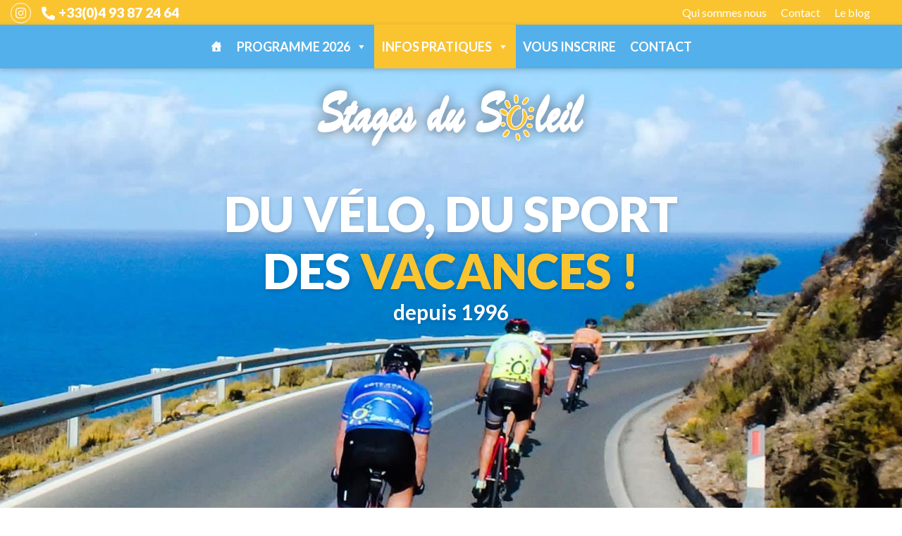

--- FILE ---
content_type: text/html; charset=UTF-8
request_url: https://www.stagesdusoleil.org/infos-pratiques
body_size: 30793
content:
<!doctype html>
<!--[if IE 7]>
<html class="ie ie7" lang="fr-FR">
<![endif]-->
<!--[if IE 8]>
<html class="ie ie8" lang="fr-FR">
<![endif]-->
<!--[if !(IE 7) | !(IE 8) ]><!-->
<html lang="fr-FR">
<!--<![endif]-->
<head>
    <meta charset="UTF-8">
    <meta name="viewport" content="width=device-width, initial-scale=1, shrink-to-fit=no">
    <title>Infos pratiques Archives - Stages du Soleil</title>
    <link rel="shortcut icon" type="image/x-icon"
          href="https://www.stagesdusoleil.org/wp-content/themes/stagesdusoleil/css/images/favicon.ico"/>
    <link rel="preconnect" href="https://fonts.gstatic.com">
    <link href="https://fonts.googleapis.com/css2?family=Lato:ital,wght@0,100;0,300;0,400;0,700;0,900;1,100;1,300;1,400;1,700;1,900&display=swap"
          rel="stylesheet">
    <meta name='robots' content='index, follow, max-image-preview:large, max-snippet:-1, max-video-preview:-1' />

	<!-- This site is optimized with the Yoast SEO plugin v26.8 - https://yoast.com/product/yoast-seo-wordpress/ -->
	<link rel="canonical" href="https://www.stagesdusoleil.org/infos-pratiques" />
	<meta property="og:locale" content="fr_FR" />
	<meta property="og:type" content="article" />
	<meta property="og:title" content="Infos pratiques Archives - Stages du Soleil" />
	<meta property="og:url" content="https://www.stagesdusoleil.org/infos-pratiques" />
	<meta property="og:site_name" content="Stages du Soleil" />
	<meta name="twitter:card" content="summary_large_image" />
	<script type="application/ld+json" class="yoast-schema-graph">{"@context":"https://schema.org","@graph":[{"@type":"CollectionPage","@id":"https://www.stagesdusoleil.org/infos-pratiques","url":"https://www.stagesdusoleil.org/infos-pratiques","name":"Infos pratiques Archives - Stages du Soleil","isPartOf":{"@id":"https://www.stagesdusoleil.org/#website"},"breadcrumb":{"@id":"https://www.stagesdusoleil.org/infos-pratiques#breadcrumb"},"inLanguage":"fr-FR"},{"@type":"BreadcrumbList","@id":"https://www.stagesdusoleil.org/infos-pratiques#breadcrumb","itemListElement":[{"@type":"ListItem","position":1,"name":"Accueil","item":"https://www.stagesdusoleil.org/"},{"@type":"ListItem","position":2,"name":"Infos pratiques"}]},{"@type":"WebSite","@id":"https://www.stagesdusoleil.org/#website","url":"https://www.stagesdusoleil.org/","name":"Stages du Soleil","description":"","potentialAction":[{"@type":"SearchAction","target":{"@type":"EntryPoint","urlTemplate":"https://www.stagesdusoleil.org/?s={search_term_string}"},"query-input":{"@type":"PropertyValueSpecification","valueRequired":true,"valueName":"search_term_string"}}],"inLanguage":"fr-FR"}]}</script>
	<!-- / Yoast SEO plugin. -->


<link rel="alternate" type="application/rss+xml" title="Stages du Soleil &raquo; Flux de la catégorie Infos pratiques" href="https://www.stagesdusoleil.org/infos-pratiques/feed" />
<style id='wp-img-auto-sizes-contain-inline-css' type='text/css'>
img:is([sizes=auto i],[sizes^="auto," i]){contain-intrinsic-size:3000px 1500px}
/*# sourceURL=wp-img-auto-sizes-contain-inline-css */
</style>
<style id='wp-block-library-inline-css' type='text/css'>
:root{--wp-block-synced-color:#7a00df;--wp-block-synced-color--rgb:122,0,223;--wp-bound-block-color:var(--wp-block-synced-color);--wp-editor-canvas-background:#ddd;--wp-admin-theme-color:#007cba;--wp-admin-theme-color--rgb:0,124,186;--wp-admin-theme-color-darker-10:#006ba1;--wp-admin-theme-color-darker-10--rgb:0,107,160.5;--wp-admin-theme-color-darker-20:#005a87;--wp-admin-theme-color-darker-20--rgb:0,90,135;--wp-admin-border-width-focus:2px}@media (min-resolution:192dpi){:root{--wp-admin-border-width-focus:1.5px}}.wp-element-button{cursor:pointer}:root .has-very-light-gray-background-color{background-color:#eee}:root .has-very-dark-gray-background-color{background-color:#313131}:root .has-very-light-gray-color{color:#eee}:root .has-very-dark-gray-color{color:#313131}:root .has-vivid-green-cyan-to-vivid-cyan-blue-gradient-background{background:linear-gradient(135deg,#00d084,#0693e3)}:root .has-purple-crush-gradient-background{background:linear-gradient(135deg,#34e2e4,#4721fb 50%,#ab1dfe)}:root .has-hazy-dawn-gradient-background{background:linear-gradient(135deg,#faaca8,#dad0ec)}:root .has-subdued-olive-gradient-background{background:linear-gradient(135deg,#fafae1,#67a671)}:root .has-atomic-cream-gradient-background{background:linear-gradient(135deg,#fdd79a,#004a59)}:root .has-nightshade-gradient-background{background:linear-gradient(135deg,#330968,#31cdcf)}:root .has-midnight-gradient-background{background:linear-gradient(135deg,#020381,#2874fc)}:root{--wp--preset--font-size--normal:16px;--wp--preset--font-size--huge:42px}.has-regular-font-size{font-size:1em}.has-larger-font-size{font-size:2.625em}.has-normal-font-size{font-size:var(--wp--preset--font-size--normal)}.has-huge-font-size{font-size:var(--wp--preset--font-size--huge)}.has-text-align-center{text-align:center}.has-text-align-left{text-align:left}.has-text-align-right{text-align:right}.has-fit-text{white-space:nowrap!important}#end-resizable-editor-section{display:none}.aligncenter{clear:both}.items-justified-left{justify-content:flex-start}.items-justified-center{justify-content:center}.items-justified-right{justify-content:flex-end}.items-justified-space-between{justify-content:space-between}.screen-reader-text{border:0;clip-path:inset(50%);height:1px;margin:-1px;overflow:hidden;padding:0;position:absolute;width:1px;word-wrap:normal!important}.screen-reader-text:focus{background-color:#ddd;clip-path:none;color:#444;display:block;font-size:1em;height:auto;left:5px;line-height:normal;padding:15px 23px 14px;text-decoration:none;top:5px;width:auto;z-index:100000}html :where(.has-border-color){border-style:solid}html :where([style*=border-top-color]){border-top-style:solid}html :where([style*=border-right-color]){border-right-style:solid}html :where([style*=border-bottom-color]){border-bottom-style:solid}html :where([style*=border-left-color]){border-left-style:solid}html :where([style*=border-width]){border-style:solid}html :where([style*=border-top-width]){border-top-style:solid}html :where([style*=border-right-width]){border-right-style:solid}html :where([style*=border-bottom-width]){border-bottom-style:solid}html :where([style*=border-left-width]){border-left-style:solid}html :where(img[class*=wp-image-]){height:auto;max-width:100%}:where(figure){margin:0 0 1em}html :where(.is-position-sticky){--wp-admin--admin-bar--position-offset:var(--wp-admin--admin-bar--height,0px)}@media screen and (max-width:600px){html :where(.is-position-sticky){--wp-admin--admin-bar--position-offset:0px}}

/*# sourceURL=wp-block-library-inline-css */
</style><style id='global-styles-inline-css' type='text/css'>
:root{--wp--preset--aspect-ratio--square: 1;--wp--preset--aspect-ratio--4-3: 4/3;--wp--preset--aspect-ratio--3-4: 3/4;--wp--preset--aspect-ratio--3-2: 3/2;--wp--preset--aspect-ratio--2-3: 2/3;--wp--preset--aspect-ratio--16-9: 16/9;--wp--preset--aspect-ratio--9-16: 9/16;--wp--preset--color--black: #000000;--wp--preset--color--cyan-bluish-gray: #abb8c3;--wp--preset--color--white: #ffffff;--wp--preset--color--pale-pink: #f78da7;--wp--preset--color--vivid-red: #cf2e2e;--wp--preset--color--luminous-vivid-orange: #ff6900;--wp--preset--color--luminous-vivid-amber: #fcb900;--wp--preset--color--light-green-cyan: #7bdcb5;--wp--preset--color--vivid-green-cyan: #00d084;--wp--preset--color--pale-cyan-blue: #8ed1fc;--wp--preset--color--vivid-cyan-blue: #0693e3;--wp--preset--color--vivid-purple: #9b51e0;--wp--preset--gradient--vivid-cyan-blue-to-vivid-purple: linear-gradient(135deg,rgb(6,147,227) 0%,rgb(155,81,224) 100%);--wp--preset--gradient--light-green-cyan-to-vivid-green-cyan: linear-gradient(135deg,rgb(122,220,180) 0%,rgb(0,208,130) 100%);--wp--preset--gradient--luminous-vivid-amber-to-luminous-vivid-orange: linear-gradient(135deg,rgb(252,185,0) 0%,rgb(255,105,0) 100%);--wp--preset--gradient--luminous-vivid-orange-to-vivid-red: linear-gradient(135deg,rgb(255,105,0) 0%,rgb(207,46,46) 100%);--wp--preset--gradient--very-light-gray-to-cyan-bluish-gray: linear-gradient(135deg,rgb(238,238,238) 0%,rgb(169,184,195) 100%);--wp--preset--gradient--cool-to-warm-spectrum: linear-gradient(135deg,rgb(74,234,220) 0%,rgb(151,120,209) 20%,rgb(207,42,186) 40%,rgb(238,44,130) 60%,rgb(251,105,98) 80%,rgb(254,248,76) 100%);--wp--preset--gradient--blush-light-purple: linear-gradient(135deg,rgb(255,206,236) 0%,rgb(152,150,240) 100%);--wp--preset--gradient--blush-bordeaux: linear-gradient(135deg,rgb(254,205,165) 0%,rgb(254,45,45) 50%,rgb(107,0,62) 100%);--wp--preset--gradient--luminous-dusk: linear-gradient(135deg,rgb(255,203,112) 0%,rgb(199,81,192) 50%,rgb(65,88,208) 100%);--wp--preset--gradient--pale-ocean: linear-gradient(135deg,rgb(255,245,203) 0%,rgb(182,227,212) 50%,rgb(51,167,181) 100%);--wp--preset--gradient--electric-grass: linear-gradient(135deg,rgb(202,248,128) 0%,rgb(113,206,126) 100%);--wp--preset--gradient--midnight: linear-gradient(135deg,rgb(2,3,129) 0%,rgb(40,116,252) 100%);--wp--preset--font-size--small: 13px;--wp--preset--font-size--medium: 20px;--wp--preset--font-size--large: 36px;--wp--preset--font-size--x-large: 42px;--wp--preset--spacing--20: 0.44rem;--wp--preset--spacing--30: 0.67rem;--wp--preset--spacing--40: 1rem;--wp--preset--spacing--50: 1.5rem;--wp--preset--spacing--60: 2.25rem;--wp--preset--spacing--70: 3.38rem;--wp--preset--spacing--80: 5.06rem;--wp--preset--shadow--natural: 6px 6px 9px rgba(0, 0, 0, 0.2);--wp--preset--shadow--deep: 12px 12px 50px rgba(0, 0, 0, 0.4);--wp--preset--shadow--sharp: 6px 6px 0px rgba(0, 0, 0, 0.2);--wp--preset--shadow--outlined: 6px 6px 0px -3px rgb(255, 255, 255), 6px 6px rgb(0, 0, 0);--wp--preset--shadow--crisp: 6px 6px 0px rgb(0, 0, 0);}:where(.is-layout-flex){gap: 0.5em;}:where(.is-layout-grid){gap: 0.5em;}body .is-layout-flex{display: flex;}.is-layout-flex{flex-wrap: wrap;align-items: center;}.is-layout-flex > :is(*, div){margin: 0;}body .is-layout-grid{display: grid;}.is-layout-grid > :is(*, div){margin: 0;}:where(.wp-block-columns.is-layout-flex){gap: 2em;}:where(.wp-block-columns.is-layout-grid){gap: 2em;}:where(.wp-block-post-template.is-layout-flex){gap: 1.25em;}:where(.wp-block-post-template.is-layout-grid){gap: 1.25em;}.has-black-color{color: var(--wp--preset--color--black) !important;}.has-cyan-bluish-gray-color{color: var(--wp--preset--color--cyan-bluish-gray) !important;}.has-white-color{color: var(--wp--preset--color--white) !important;}.has-pale-pink-color{color: var(--wp--preset--color--pale-pink) !important;}.has-vivid-red-color{color: var(--wp--preset--color--vivid-red) !important;}.has-luminous-vivid-orange-color{color: var(--wp--preset--color--luminous-vivid-orange) !important;}.has-luminous-vivid-amber-color{color: var(--wp--preset--color--luminous-vivid-amber) !important;}.has-light-green-cyan-color{color: var(--wp--preset--color--light-green-cyan) !important;}.has-vivid-green-cyan-color{color: var(--wp--preset--color--vivid-green-cyan) !important;}.has-pale-cyan-blue-color{color: var(--wp--preset--color--pale-cyan-blue) !important;}.has-vivid-cyan-blue-color{color: var(--wp--preset--color--vivid-cyan-blue) !important;}.has-vivid-purple-color{color: var(--wp--preset--color--vivid-purple) !important;}.has-black-background-color{background-color: var(--wp--preset--color--black) !important;}.has-cyan-bluish-gray-background-color{background-color: var(--wp--preset--color--cyan-bluish-gray) !important;}.has-white-background-color{background-color: var(--wp--preset--color--white) !important;}.has-pale-pink-background-color{background-color: var(--wp--preset--color--pale-pink) !important;}.has-vivid-red-background-color{background-color: var(--wp--preset--color--vivid-red) !important;}.has-luminous-vivid-orange-background-color{background-color: var(--wp--preset--color--luminous-vivid-orange) !important;}.has-luminous-vivid-amber-background-color{background-color: var(--wp--preset--color--luminous-vivid-amber) !important;}.has-light-green-cyan-background-color{background-color: var(--wp--preset--color--light-green-cyan) !important;}.has-vivid-green-cyan-background-color{background-color: var(--wp--preset--color--vivid-green-cyan) !important;}.has-pale-cyan-blue-background-color{background-color: var(--wp--preset--color--pale-cyan-blue) !important;}.has-vivid-cyan-blue-background-color{background-color: var(--wp--preset--color--vivid-cyan-blue) !important;}.has-vivid-purple-background-color{background-color: var(--wp--preset--color--vivid-purple) !important;}.has-black-border-color{border-color: var(--wp--preset--color--black) !important;}.has-cyan-bluish-gray-border-color{border-color: var(--wp--preset--color--cyan-bluish-gray) !important;}.has-white-border-color{border-color: var(--wp--preset--color--white) !important;}.has-pale-pink-border-color{border-color: var(--wp--preset--color--pale-pink) !important;}.has-vivid-red-border-color{border-color: var(--wp--preset--color--vivid-red) !important;}.has-luminous-vivid-orange-border-color{border-color: var(--wp--preset--color--luminous-vivid-orange) !important;}.has-luminous-vivid-amber-border-color{border-color: var(--wp--preset--color--luminous-vivid-amber) !important;}.has-light-green-cyan-border-color{border-color: var(--wp--preset--color--light-green-cyan) !important;}.has-vivid-green-cyan-border-color{border-color: var(--wp--preset--color--vivid-green-cyan) !important;}.has-pale-cyan-blue-border-color{border-color: var(--wp--preset--color--pale-cyan-blue) !important;}.has-vivid-cyan-blue-border-color{border-color: var(--wp--preset--color--vivid-cyan-blue) !important;}.has-vivid-purple-border-color{border-color: var(--wp--preset--color--vivid-purple) !important;}.has-vivid-cyan-blue-to-vivid-purple-gradient-background{background: var(--wp--preset--gradient--vivid-cyan-blue-to-vivid-purple) !important;}.has-light-green-cyan-to-vivid-green-cyan-gradient-background{background: var(--wp--preset--gradient--light-green-cyan-to-vivid-green-cyan) !important;}.has-luminous-vivid-amber-to-luminous-vivid-orange-gradient-background{background: var(--wp--preset--gradient--luminous-vivid-amber-to-luminous-vivid-orange) !important;}.has-luminous-vivid-orange-to-vivid-red-gradient-background{background: var(--wp--preset--gradient--luminous-vivid-orange-to-vivid-red) !important;}.has-very-light-gray-to-cyan-bluish-gray-gradient-background{background: var(--wp--preset--gradient--very-light-gray-to-cyan-bluish-gray) !important;}.has-cool-to-warm-spectrum-gradient-background{background: var(--wp--preset--gradient--cool-to-warm-spectrum) !important;}.has-blush-light-purple-gradient-background{background: var(--wp--preset--gradient--blush-light-purple) !important;}.has-blush-bordeaux-gradient-background{background: var(--wp--preset--gradient--blush-bordeaux) !important;}.has-luminous-dusk-gradient-background{background: var(--wp--preset--gradient--luminous-dusk) !important;}.has-pale-ocean-gradient-background{background: var(--wp--preset--gradient--pale-ocean) !important;}.has-electric-grass-gradient-background{background: var(--wp--preset--gradient--electric-grass) !important;}.has-midnight-gradient-background{background: var(--wp--preset--gradient--midnight) !important;}.has-small-font-size{font-size: var(--wp--preset--font-size--small) !important;}.has-medium-font-size{font-size: var(--wp--preset--font-size--medium) !important;}.has-large-font-size{font-size: var(--wp--preset--font-size--large) !important;}.has-x-large-font-size{font-size: var(--wp--preset--font-size--x-large) !important;}
/*# sourceURL=global-styles-inline-css */
</style>

<style id='classic-theme-styles-inline-css' type='text/css'>
/*! This file is auto-generated */
.wp-block-button__link{color:#fff;background-color:#32373c;border-radius:9999px;box-shadow:none;text-decoration:none;padding:calc(.667em + 2px) calc(1.333em + 2px);font-size:1.125em}.wp-block-file__button{background:#32373c;color:#fff;text-decoration:none}
/*# sourceURL=/wp-includes/css/classic-themes.min.css */
</style>
<link rel='stylesheet' href='https://www.stagesdusoleil.org/wp-content/plugins/accordion-blocks/build/index.css' type='text/css' media='all' />
<link rel='stylesheet' href='https://www.stagesdusoleil.org/wp-includes/css/dashicons.min.css' type='text/css' media='all' />
<link rel='stylesheet' href='https://www.stagesdusoleil.org/wp-content/themes/stagesdusoleil/css/magnific-popup.css' type='text/css' media='all' />
<link rel='stylesheet' href='https://www.stagesdusoleil.org/wp-content/themes/stagesdusoleil/css/style.css' type='text/css' media='all' />
<link rel='stylesheet' href='https://www.stagesdusoleil.org/wp-content/plugins/tablepress/css/build/default.css' type='text/css' media='all' />
<script type="text/javascript" src="https://www.stagesdusoleil.org/wp-includes/js/jquery/jquery.min.js" id="jquery-core-js"></script>
<script type="text/javascript" src="https://www.stagesdusoleil.org/wp-includes/js/jquery/jquery-migrate.min.js" id="jquery-migrate-js"></script>
<script type="text/javascript" src="https://www.stagesdusoleil.org/wp-content/themes/stagesdusoleil/js/magnific-popup.js" id="magnific-popup-js"></script>
<script type="text/javascript" src="https://www.stagesdusoleil.org/wp-content/themes/stagesdusoleil/js/sticky-sidebar.js" id="sticky-sidebar-js"></script>
<link rel="https://api.w.org/" href="https://www.stagesdusoleil.org/wp-json/" /><link rel="alternate" title="JSON" type="application/json" href="https://www.stagesdusoleil.org/wp-json/wp/v2/categories/9" /><link rel="EditURI" type="application/rsd+xml" title="RSD" href="https://www.stagesdusoleil.org/xmlrpc.php?rsd" />
		<style type="text/css" id="wp-custom-css">
			.orange {
	background-color: #F87654;
}
.parsley-required {
	background-color: red;
  padding:3px 7px;
  margin-top :5px;
  display: inline-block;
	border-radius :6px;
  color :white;
}
.hero-swiper-warp .hero-swiper .hero-swiper-item figure img {
	max-height: 800px!important;
}		</style>
		<style type="text/css">/** Thursday 20th June 2024 08:17:23 UTC (core) **//** THIS FILE IS AUTOMATICALLY GENERATED - DO NOT MAKE MANUAL EDITS! **//** Custom CSS should be added to Mega Menu > Menu Themes > Custom Styling **/.mega-menu-last-modified-1718871443 { content: 'Thursday 20th June 2024 08:17:23 UTC'; }#mega-menu-wrap-Menu-principal, #mega-menu-wrap-Menu-principal #mega-menu-Menu-principal, #mega-menu-wrap-Menu-principal #mega-menu-Menu-principal ul.mega-sub-menu, #mega-menu-wrap-Menu-principal #mega-menu-Menu-principal li.mega-menu-item, #mega-menu-wrap-Menu-principal #mega-menu-Menu-principal li.mega-menu-row, #mega-menu-wrap-Menu-principal #mega-menu-Menu-principal li.mega-menu-column, #mega-menu-wrap-Menu-principal #mega-menu-Menu-principal a.mega-menu-link, #mega-menu-wrap-Menu-principal #mega-menu-Menu-principal span.mega-menu-badge {transition: none;border-radius: 0;box-shadow: none;background: none;border: 0;bottom: auto;box-sizing: border-box;clip: auto;color: #666;display: block;float: none;font-family: inherit;font-size: 16px;height: auto;left: auto;line-height: 1.7;list-style-type: none;margin: 0;min-height: auto;max-height: none;min-width: auto;max-width: none;opacity: 1;outline: none;overflow: visible;padding: 0;position: relative;pointer-events: auto;right: auto;text-align: left;text-decoration: none;text-indent: 0;text-transform: none;transform: none;top: auto;vertical-align: baseline;visibility: inherit;width: auto;word-wrap: break-word;white-space: normal;}#mega-menu-wrap-Menu-principal:before, #mega-menu-wrap-Menu-principal #mega-menu-Menu-principal:before, #mega-menu-wrap-Menu-principal #mega-menu-Menu-principal ul.mega-sub-menu:before, #mega-menu-wrap-Menu-principal #mega-menu-Menu-principal li.mega-menu-item:before, #mega-menu-wrap-Menu-principal #mega-menu-Menu-principal li.mega-menu-row:before, #mega-menu-wrap-Menu-principal #mega-menu-Menu-principal li.mega-menu-column:before, #mega-menu-wrap-Menu-principal #mega-menu-Menu-principal a.mega-menu-link:before, #mega-menu-wrap-Menu-principal #mega-menu-Menu-principal span.mega-menu-badge:before, #mega-menu-wrap-Menu-principal:after, #mega-menu-wrap-Menu-principal #mega-menu-Menu-principal:after, #mega-menu-wrap-Menu-principal #mega-menu-Menu-principal ul.mega-sub-menu:after, #mega-menu-wrap-Menu-principal #mega-menu-Menu-principal li.mega-menu-item:after, #mega-menu-wrap-Menu-principal #mega-menu-Menu-principal li.mega-menu-row:after, #mega-menu-wrap-Menu-principal #mega-menu-Menu-principal li.mega-menu-column:after, #mega-menu-wrap-Menu-principal #mega-menu-Menu-principal a.mega-menu-link:after, #mega-menu-wrap-Menu-principal #mega-menu-Menu-principal span.mega-menu-badge:after {display: none;}#mega-menu-wrap-Menu-principal {border-radius: 0;}@media only screen and (min-width: 769px) {#mega-menu-wrap-Menu-principal {background: rgba(34, 34, 34, 0);}}#mega-menu-wrap-Menu-principal.mega-keyboard-navigation .mega-menu-toggle:focus, #mega-menu-wrap-Menu-principal.mega-keyboard-navigation .mega-toggle-block:focus, #mega-menu-wrap-Menu-principal.mega-keyboard-navigation .mega-toggle-block a:focus, #mega-menu-wrap-Menu-principal.mega-keyboard-navigation .mega-toggle-block .mega-search input[type=text]:focus, #mega-menu-wrap-Menu-principal.mega-keyboard-navigation .mega-toggle-block button.mega-toggle-animated:focus, #mega-menu-wrap-Menu-principal.mega-keyboard-navigation #mega-menu-Menu-principal a:focus, #mega-menu-wrap-Menu-principal.mega-keyboard-navigation #mega-menu-Menu-principal span:focus, #mega-menu-wrap-Menu-principal.mega-keyboard-navigation #mega-menu-Menu-principal input:focus, #mega-menu-wrap-Menu-principal.mega-keyboard-navigation #mega-menu-Menu-principal li.mega-menu-item a.mega-menu-link:focus, #mega-menu-wrap-Menu-principal.mega-keyboard-navigation #mega-menu-Menu-principal form.mega-search-open:has(input[type=text]:focus) {outline-style: solid;outline-width: 3px;outline-color: #109cde;outline-offset: -3px;}#mega-menu-wrap-Menu-principal.mega-keyboard-navigation .mega-toggle-block button.mega-toggle-animated:focus {outline-offset: 2px;}#mega-menu-wrap-Menu-principal.mega-keyboard-navigation > li.mega-menu-item > a.mega-menu-link:focus {background: #fac430;color: #fff;font-weight: bold;text-decoration: none;border-color: #fff;}@media only screen and (max-width: 768px) {#mega-menu-wrap-Menu-principal.mega-keyboard-navigation > li.mega-menu-item > a.mega-menu-link:focus {color: #fff;background: #333;}}#mega-menu-wrap-Menu-principal #mega-menu-Menu-principal {text-align: center;padding: 0px 0px 0px 0px;}#mega-menu-wrap-Menu-principal #mega-menu-Menu-principal a.mega-menu-link {cursor: pointer;display: inline;transition: background 200ms linear, color 200ms linear, border 200ms linear;}#mega-menu-wrap-Menu-principal #mega-menu-Menu-principal a.mega-menu-link .mega-description-group {vertical-align: middle;display: inline-block;transition: none;}#mega-menu-wrap-Menu-principal #mega-menu-Menu-principal a.mega-menu-link .mega-description-group .mega-menu-title, #mega-menu-wrap-Menu-principal #mega-menu-Menu-principal a.mega-menu-link .mega-description-group .mega-menu-description {transition: none;line-height: 1.5;display: block;}#mega-menu-wrap-Menu-principal #mega-menu-Menu-principal a.mega-menu-link .mega-description-group .mega-menu-description {font-style: italic;font-size: 0.8em;text-transform: none;font-weight: normal;}#mega-menu-wrap-Menu-principal #mega-menu-Menu-principal li.mega-menu-megamenu li.mega-menu-item.mega-icon-left.mega-has-description.mega-has-icon > a.mega-menu-link {display: flex;align-items: center;}#mega-menu-wrap-Menu-principal #mega-menu-Menu-principal li.mega-menu-megamenu li.mega-menu-item.mega-icon-left.mega-has-description.mega-has-icon > a.mega-menu-link:before {flex: 0 0 auto;align-self: flex-start;}#mega-menu-wrap-Menu-principal #mega-menu-Menu-principal li.mega-menu-tabbed.mega-menu-megamenu > ul.mega-sub-menu > li.mega-menu-item.mega-icon-left.mega-has-description.mega-has-icon > a.mega-menu-link {display: block;}#mega-menu-wrap-Menu-principal #mega-menu-Menu-principal li.mega-menu-item.mega-icon-top > a.mega-menu-link {display: table-cell;vertical-align: middle;line-height: initial;}#mega-menu-wrap-Menu-principal #mega-menu-Menu-principal li.mega-menu-item.mega-icon-top > a.mega-menu-link:before {display: block;margin: 0 0 6px 0;text-align: center;}#mega-menu-wrap-Menu-principal #mega-menu-Menu-principal li.mega-menu-item.mega-icon-top > a.mega-menu-link > span.mega-title-below {display: inline-block;transition: none;}@media only screen and (max-width: 768px) {#mega-menu-wrap-Menu-principal #mega-menu-Menu-principal > li.mega-menu-item.mega-icon-top > a.mega-menu-link {display: block;line-height: 40px;}#mega-menu-wrap-Menu-principal #mega-menu-Menu-principal > li.mega-menu-item.mega-icon-top > a.mega-menu-link:before {display: inline-block;margin: 0 6px 0 0;text-align: left;}}#mega-menu-wrap-Menu-principal #mega-menu-Menu-principal li.mega-menu-item.mega-icon-right > a.mega-menu-link:before {float: right;margin: 0 0 0 6px;}#mega-menu-wrap-Menu-principal #mega-menu-Menu-principal > li.mega-animating > ul.mega-sub-menu {pointer-events: none;}#mega-menu-wrap-Menu-principal #mega-menu-Menu-principal li.mega-disable-link > a.mega-menu-link, #mega-menu-wrap-Menu-principal #mega-menu-Menu-principal li.mega-menu-megamenu li.mega-disable-link > a.mega-menu-link {cursor: inherit;}#mega-menu-wrap-Menu-principal #mega-menu-Menu-principal li.mega-menu-item-has-children.mega-disable-link > a.mega-menu-link, #mega-menu-wrap-Menu-principal #mega-menu-Menu-principal li.mega-menu-megamenu > li.mega-menu-item-has-children.mega-disable-link > a.mega-menu-link {cursor: pointer;}#mega-menu-wrap-Menu-principal #mega-menu-Menu-principal p {margin-bottom: 10px;}#mega-menu-wrap-Menu-principal #mega-menu-Menu-principal input, #mega-menu-wrap-Menu-principal #mega-menu-Menu-principal img {max-width: 100%;}#mega-menu-wrap-Menu-principal #mega-menu-Menu-principal li.mega-menu-item > ul.mega-sub-menu {display: block;visibility: hidden;opacity: 1;pointer-events: auto;}@media only screen and (max-width: 768px) {#mega-menu-wrap-Menu-principal #mega-menu-Menu-principal li.mega-menu-item > ul.mega-sub-menu {display: none;visibility: visible;opacity: 1;}#mega-menu-wrap-Menu-principal #mega-menu-Menu-principal li.mega-menu-item.mega-toggle-on > ul.mega-sub-menu, #mega-menu-wrap-Menu-principal #mega-menu-Menu-principal li.mega-menu-megamenu.mega-menu-item.mega-toggle-on ul.mega-sub-menu {display: block;}#mega-menu-wrap-Menu-principal #mega-menu-Menu-principal li.mega-menu-megamenu.mega-menu-item.mega-toggle-on li.mega-hide-sub-menu-on-mobile > ul.mega-sub-menu, #mega-menu-wrap-Menu-principal #mega-menu-Menu-principal li.mega-hide-sub-menu-on-mobile > ul.mega-sub-menu {display: none;}}@media only screen and (min-width: 769px) {#mega-menu-wrap-Menu-principal #mega-menu-Menu-principal[data-effect="fade"] li.mega-menu-item > ul.mega-sub-menu {opacity: 0;transition: opacity 200ms ease-in, visibility 200ms ease-in;}#mega-menu-wrap-Menu-principal #mega-menu-Menu-principal[data-effect="fade"].mega-no-js li.mega-menu-item:hover > ul.mega-sub-menu, #mega-menu-wrap-Menu-principal #mega-menu-Menu-principal[data-effect="fade"].mega-no-js li.mega-menu-item:focus > ul.mega-sub-menu, #mega-menu-wrap-Menu-principal #mega-menu-Menu-principal[data-effect="fade"] li.mega-menu-item.mega-toggle-on > ul.mega-sub-menu, #mega-menu-wrap-Menu-principal #mega-menu-Menu-principal[data-effect="fade"] li.mega-menu-item.mega-menu-megamenu.mega-toggle-on ul.mega-sub-menu {opacity: 1;}#mega-menu-wrap-Menu-principal #mega-menu-Menu-principal[data-effect="fade_up"] li.mega-menu-item.mega-menu-megamenu > ul.mega-sub-menu, #mega-menu-wrap-Menu-principal #mega-menu-Menu-principal[data-effect="fade_up"] li.mega-menu-item.mega-menu-flyout ul.mega-sub-menu {opacity: 0;transform: translate(0, 10px);transition: opacity 200ms ease-in, transform 200ms ease-in, visibility 200ms ease-in;}#mega-menu-wrap-Menu-principal #mega-menu-Menu-principal[data-effect="fade_up"].mega-no-js li.mega-menu-item:hover > ul.mega-sub-menu, #mega-menu-wrap-Menu-principal #mega-menu-Menu-principal[data-effect="fade_up"].mega-no-js li.mega-menu-item:focus > ul.mega-sub-menu, #mega-menu-wrap-Menu-principal #mega-menu-Menu-principal[data-effect="fade_up"] li.mega-menu-item.mega-toggle-on > ul.mega-sub-menu, #mega-menu-wrap-Menu-principal #mega-menu-Menu-principal[data-effect="fade_up"] li.mega-menu-item.mega-menu-megamenu.mega-toggle-on ul.mega-sub-menu {opacity: 1;transform: translate(0, 0);}#mega-menu-wrap-Menu-principal #mega-menu-Menu-principal[data-effect="slide_up"] li.mega-menu-item.mega-menu-megamenu > ul.mega-sub-menu, #mega-menu-wrap-Menu-principal #mega-menu-Menu-principal[data-effect="slide_up"] li.mega-menu-item.mega-menu-flyout ul.mega-sub-menu {transform: translate(0, 10px);transition: transform 200ms ease-in, visibility 200ms ease-in;}#mega-menu-wrap-Menu-principal #mega-menu-Menu-principal[data-effect="slide_up"].mega-no-js li.mega-menu-item:hover > ul.mega-sub-menu, #mega-menu-wrap-Menu-principal #mega-menu-Menu-principal[data-effect="slide_up"].mega-no-js li.mega-menu-item:focus > ul.mega-sub-menu, #mega-menu-wrap-Menu-principal #mega-menu-Menu-principal[data-effect="slide_up"] li.mega-menu-item.mega-toggle-on > ul.mega-sub-menu, #mega-menu-wrap-Menu-principal #mega-menu-Menu-principal[data-effect="slide_up"] li.mega-menu-item.mega-menu-megamenu.mega-toggle-on ul.mega-sub-menu {transform: translate(0, 0);}}#mega-menu-wrap-Menu-principal #mega-menu-Menu-principal li.mega-menu-item.mega-menu-megamenu ul.mega-sub-menu li.mega-collapse-children > ul.mega-sub-menu {display: none;}#mega-menu-wrap-Menu-principal #mega-menu-Menu-principal li.mega-menu-item.mega-menu-megamenu ul.mega-sub-menu li.mega-collapse-children.mega-toggle-on > ul.mega-sub-menu {display: block;}#mega-menu-wrap-Menu-principal #mega-menu-Menu-principal.mega-no-js li.mega-menu-item:hover > ul.mega-sub-menu, #mega-menu-wrap-Menu-principal #mega-menu-Menu-principal.mega-no-js li.mega-menu-item:focus > ul.mega-sub-menu, #mega-menu-wrap-Menu-principal #mega-menu-Menu-principal li.mega-menu-item.mega-toggle-on > ul.mega-sub-menu {visibility: visible;}#mega-menu-wrap-Menu-principal #mega-menu-Menu-principal li.mega-menu-item.mega-menu-megamenu ul.mega-sub-menu ul.mega-sub-menu {visibility: inherit;opacity: 1;display: block;}#mega-menu-wrap-Menu-principal #mega-menu-Menu-principal li.mega-menu-item.mega-menu-megamenu ul.mega-sub-menu li.mega-1-columns > ul.mega-sub-menu > li.mega-menu-item {float: left;width: 100%;}#mega-menu-wrap-Menu-principal #mega-menu-Menu-principal li.mega-menu-item.mega-menu-megamenu ul.mega-sub-menu li.mega-2-columns > ul.mega-sub-menu > li.mega-menu-item {float: left;width: 50%;}#mega-menu-wrap-Menu-principal #mega-menu-Menu-principal li.mega-menu-item.mega-menu-megamenu ul.mega-sub-menu li.mega-3-columns > ul.mega-sub-menu > li.mega-menu-item {float: left;width: 33.33333%;}#mega-menu-wrap-Menu-principal #mega-menu-Menu-principal li.mega-menu-item.mega-menu-megamenu ul.mega-sub-menu li.mega-4-columns > ul.mega-sub-menu > li.mega-menu-item {float: left;width: 25%;}#mega-menu-wrap-Menu-principal #mega-menu-Menu-principal li.mega-menu-item.mega-menu-megamenu ul.mega-sub-menu li.mega-5-columns > ul.mega-sub-menu > li.mega-menu-item {float: left;width: 20%;}#mega-menu-wrap-Menu-principal #mega-menu-Menu-principal li.mega-menu-item.mega-menu-megamenu ul.mega-sub-menu li.mega-6-columns > ul.mega-sub-menu > li.mega-menu-item {float: left;width: 16.66667%;}#mega-menu-wrap-Menu-principal #mega-menu-Menu-principal li.mega-menu-item a[class^='dashicons']:before {font-family: dashicons;}#mega-menu-wrap-Menu-principal #mega-menu-Menu-principal li.mega-menu-item a.mega-menu-link:before {display: inline-block;font: inherit;font-family: dashicons;position: static;margin: 0 6px 0 0px;vertical-align: top;-webkit-font-smoothing: antialiased;-moz-osx-font-smoothing: grayscale;color: inherit;background: transparent;height: auto;width: auto;top: auto;}#mega-menu-wrap-Menu-principal #mega-menu-Menu-principal li.mega-menu-item.mega-hide-text a.mega-menu-link:before {margin: 0;}#mega-menu-wrap-Menu-principal #mega-menu-Menu-principal li.mega-menu-item.mega-hide-text li.mega-menu-item a.mega-menu-link:before {margin: 0 6px 0 0;}#mega-menu-wrap-Menu-principal #mega-menu-Menu-principal li.mega-align-bottom-left.mega-toggle-on > a.mega-menu-link {border-radius: 0;}#mega-menu-wrap-Menu-principal #mega-menu-Menu-principal li.mega-align-bottom-right > ul.mega-sub-menu {right: 0;}#mega-menu-wrap-Menu-principal #mega-menu-Menu-principal li.mega-align-bottom-right.mega-toggle-on > a.mega-menu-link {border-radius: 0;}@media only screen and (min-width: 769px) {#mega-menu-wrap-Menu-principal #mega-menu-Menu-principal > li.mega-menu-megamenu.mega-menu-item {position: static;}}#mega-menu-wrap-Menu-principal #mega-menu-Menu-principal > li.mega-menu-item {margin: 0 0px 0 0;display: inline-block;height: auto;vertical-align: middle;}#mega-menu-wrap-Menu-principal #mega-menu-Menu-principal > li.mega-menu-item.mega-item-align-right {float: right;}@media only screen and (min-width: 769px) {#mega-menu-wrap-Menu-principal #mega-menu-Menu-principal > li.mega-menu-item.mega-item-align-right {margin: 0 0 0 0px;}}@media only screen and (min-width: 769px) {#mega-menu-wrap-Menu-principal #mega-menu-Menu-principal > li.mega-menu-item.mega-item-align-float-left {float: left;}}@media only screen and (min-width: 769px) {#mega-menu-wrap-Menu-principal #mega-menu-Menu-principal > li.mega-menu-item > a.mega-menu-link:hover, #mega-menu-wrap-Menu-principal #mega-menu-Menu-principal > li.mega-menu-item > a.mega-menu-link:focus {background: #fac430;color: #fff;font-weight: bold;text-decoration: none;border-color: #fff;}}#mega-menu-wrap-Menu-principal #mega-menu-Menu-principal > li.mega-menu-item.mega-toggle-on > a.mega-menu-link {background: #fac430;color: #fff;font-weight: bold;text-decoration: none;border-color: #fff;}@media only screen and (max-width: 768px) {#mega-menu-wrap-Menu-principal #mega-menu-Menu-principal > li.mega-menu-item.mega-toggle-on > a.mega-menu-link {color: #fff;background: #333;}}#mega-menu-wrap-Menu-principal #mega-menu-Menu-principal > li.mega-menu-item.mega-current-menu-item > a.mega-menu-link, #mega-menu-wrap-Menu-principal #mega-menu-Menu-principal > li.mega-menu-item.mega-current-menu-ancestor > a.mega-menu-link, #mega-menu-wrap-Menu-principal #mega-menu-Menu-principal > li.mega-menu-item.mega-current-page-ancestor > a.mega-menu-link {background: #fac430;color: #fff;font-weight: bold;text-decoration: none;border-color: #fff;}@media only screen and (max-width: 768px) {#mega-menu-wrap-Menu-principal #mega-menu-Menu-principal > li.mega-menu-item.mega-current-menu-item > a.mega-menu-link, #mega-menu-wrap-Menu-principal #mega-menu-Menu-principal > li.mega-menu-item.mega-current-menu-ancestor > a.mega-menu-link, #mega-menu-wrap-Menu-principal #mega-menu-Menu-principal > li.mega-menu-item.mega-current-page-ancestor > a.mega-menu-link {color: #fff;background: #333;}}#mega-menu-wrap-Menu-principal #mega-menu-Menu-principal > li.mega-menu-item > a.mega-menu-link {line-height: 62px;height: 62px;padding: 0px 10px 0px 10px;vertical-align: baseline;width: auto;display: block;color: #fff;text-transform: uppercase;text-decoration: none;text-align: left;background: rgba(0, 0, 0, 0);border: 0;border-radius: 0;font-family: inherit;font-size: 18px;font-weight: bold;outline: none;}@media only screen and (min-width: 769px) {#mega-menu-wrap-Menu-principal #mega-menu-Menu-principal > li.mega-menu-item.mega-multi-line > a.mega-menu-link {line-height: inherit;display: table-cell;vertical-align: middle;}}@media only screen and (max-width: 768px) {#mega-menu-wrap-Menu-principal #mega-menu-Menu-principal > li.mega-menu-item.mega-multi-line > a.mega-menu-link br {display: none;}}@media only screen and (max-width: 768px) {#mega-menu-wrap-Menu-principal #mega-menu-Menu-principal > li.mega-menu-item {display: list-item;margin: 0;clear: both;border: 0;}#mega-menu-wrap-Menu-principal #mega-menu-Menu-principal > li.mega-menu-item.mega-item-align-right {float: none;}#mega-menu-wrap-Menu-principal #mega-menu-Menu-principal > li.mega-menu-item > a.mega-menu-link {border-radius: 0;border: 0;margin: 0;line-height: 40px;height: 40px;padding: 0 10px;background: transparent;text-align: left;color: #fff;font-size: 14px;}}#mega-menu-wrap-Menu-principal #mega-menu-Menu-principal li.mega-menu-megamenu > ul.mega-sub-menu > li.mega-menu-row {width: 100%;float: left;}#mega-menu-wrap-Menu-principal #mega-menu-Menu-principal li.mega-menu-megamenu > ul.mega-sub-menu > li.mega-menu-row .mega-menu-column {float: left;min-height: 1px;}@media only screen and (min-width: 769px) {#mega-menu-wrap-Menu-principal #mega-menu-Menu-principal li.mega-menu-megamenu > ul.mega-sub-menu > li.mega-menu-row > ul.mega-sub-menu > li.mega-menu-columns-1-of-1 {width: 100%;}#mega-menu-wrap-Menu-principal #mega-menu-Menu-principal li.mega-menu-megamenu > ul.mega-sub-menu > li.mega-menu-row > ul.mega-sub-menu > li.mega-menu-columns-1-of-2 {width: 50%;}#mega-menu-wrap-Menu-principal #mega-menu-Menu-principal li.mega-menu-megamenu > ul.mega-sub-menu > li.mega-menu-row > ul.mega-sub-menu > li.mega-menu-columns-2-of-2 {width: 100%;}#mega-menu-wrap-Menu-principal #mega-menu-Menu-principal li.mega-menu-megamenu > ul.mega-sub-menu > li.mega-menu-row > ul.mega-sub-menu > li.mega-menu-columns-1-of-3 {width: 33.33333%;}#mega-menu-wrap-Menu-principal #mega-menu-Menu-principal li.mega-menu-megamenu > ul.mega-sub-menu > li.mega-menu-row > ul.mega-sub-menu > li.mega-menu-columns-2-of-3 {width: 66.66667%;}#mega-menu-wrap-Menu-principal #mega-menu-Menu-principal li.mega-menu-megamenu > ul.mega-sub-menu > li.mega-menu-row > ul.mega-sub-menu > li.mega-menu-columns-3-of-3 {width: 100%;}#mega-menu-wrap-Menu-principal #mega-menu-Menu-principal li.mega-menu-megamenu > ul.mega-sub-menu > li.mega-menu-row > ul.mega-sub-menu > li.mega-menu-columns-1-of-4 {width: 25%;}#mega-menu-wrap-Menu-principal #mega-menu-Menu-principal li.mega-menu-megamenu > ul.mega-sub-menu > li.mega-menu-row > ul.mega-sub-menu > li.mega-menu-columns-2-of-4 {width: 50%;}#mega-menu-wrap-Menu-principal #mega-menu-Menu-principal li.mega-menu-megamenu > ul.mega-sub-menu > li.mega-menu-row > ul.mega-sub-menu > li.mega-menu-columns-3-of-4 {width: 75%;}#mega-menu-wrap-Menu-principal #mega-menu-Menu-principal li.mega-menu-megamenu > ul.mega-sub-menu > li.mega-menu-row > ul.mega-sub-menu > li.mega-menu-columns-4-of-4 {width: 100%;}#mega-menu-wrap-Menu-principal #mega-menu-Menu-principal li.mega-menu-megamenu > ul.mega-sub-menu > li.mega-menu-row > ul.mega-sub-menu > li.mega-menu-columns-1-of-5 {width: 20%;}#mega-menu-wrap-Menu-principal #mega-menu-Menu-principal li.mega-menu-megamenu > ul.mega-sub-menu > li.mega-menu-row > ul.mega-sub-menu > li.mega-menu-columns-2-of-5 {width: 40%;}#mega-menu-wrap-Menu-principal #mega-menu-Menu-principal li.mega-menu-megamenu > ul.mega-sub-menu > li.mega-menu-row > ul.mega-sub-menu > li.mega-menu-columns-3-of-5 {width: 60%;}#mega-menu-wrap-Menu-principal #mega-menu-Menu-principal li.mega-menu-megamenu > ul.mega-sub-menu > li.mega-menu-row > ul.mega-sub-menu > li.mega-menu-columns-4-of-5 {width: 80%;}#mega-menu-wrap-Menu-principal #mega-menu-Menu-principal li.mega-menu-megamenu > ul.mega-sub-menu > li.mega-menu-row > ul.mega-sub-menu > li.mega-menu-columns-5-of-5 {width: 100%;}#mega-menu-wrap-Menu-principal #mega-menu-Menu-principal li.mega-menu-megamenu > ul.mega-sub-menu > li.mega-menu-row > ul.mega-sub-menu > li.mega-menu-columns-1-of-6 {width: 16.66667%;}#mega-menu-wrap-Menu-principal #mega-menu-Menu-principal li.mega-menu-megamenu > ul.mega-sub-menu > li.mega-menu-row > ul.mega-sub-menu > li.mega-menu-columns-2-of-6 {width: 33.33333%;}#mega-menu-wrap-Menu-principal #mega-menu-Menu-principal li.mega-menu-megamenu > ul.mega-sub-menu > li.mega-menu-row > ul.mega-sub-menu > li.mega-menu-columns-3-of-6 {width: 50%;}#mega-menu-wrap-Menu-principal #mega-menu-Menu-principal li.mega-menu-megamenu > ul.mega-sub-menu > li.mega-menu-row > ul.mega-sub-menu > li.mega-menu-columns-4-of-6 {width: 66.66667%;}#mega-menu-wrap-Menu-principal #mega-menu-Menu-principal li.mega-menu-megamenu > ul.mega-sub-menu > li.mega-menu-row > ul.mega-sub-menu > li.mega-menu-columns-5-of-6 {width: 83.33333%;}#mega-menu-wrap-Menu-principal #mega-menu-Menu-principal li.mega-menu-megamenu > ul.mega-sub-menu > li.mega-menu-row > ul.mega-sub-menu > li.mega-menu-columns-6-of-6 {width: 100%;}#mega-menu-wrap-Menu-principal #mega-menu-Menu-principal li.mega-menu-megamenu > ul.mega-sub-menu > li.mega-menu-row > ul.mega-sub-menu > li.mega-menu-columns-1-of-7 {width: 14.28571%;}#mega-menu-wrap-Menu-principal #mega-menu-Menu-principal li.mega-menu-megamenu > ul.mega-sub-menu > li.mega-menu-row > ul.mega-sub-menu > li.mega-menu-columns-2-of-7 {width: 28.57143%;}#mega-menu-wrap-Menu-principal #mega-menu-Menu-principal li.mega-menu-megamenu > ul.mega-sub-menu > li.mega-menu-row > ul.mega-sub-menu > li.mega-menu-columns-3-of-7 {width: 42.85714%;}#mega-menu-wrap-Menu-principal #mega-menu-Menu-principal li.mega-menu-megamenu > ul.mega-sub-menu > li.mega-menu-row > ul.mega-sub-menu > li.mega-menu-columns-4-of-7 {width: 57.14286%;}#mega-menu-wrap-Menu-principal #mega-menu-Menu-principal li.mega-menu-megamenu > ul.mega-sub-menu > li.mega-menu-row > ul.mega-sub-menu > li.mega-menu-columns-5-of-7 {width: 71.42857%;}#mega-menu-wrap-Menu-principal #mega-menu-Menu-principal li.mega-menu-megamenu > ul.mega-sub-menu > li.mega-menu-row > ul.mega-sub-menu > li.mega-menu-columns-6-of-7 {width: 85.71429%;}#mega-menu-wrap-Menu-principal #mega-menu-Menu-principal li.mega-menu-megamenu > ul.mega-sub-menu > li.mega-menu-row > ul.mega-sub-menu > li.mega-menu-columns-7-of-7 {width: 100%;}#mega-menu-wrap-Menu-principal #mega-menu-Menu-principal li.mega-menu-megamenu > ul.mega-sub-menu > li.mega-menu-row > ul.mega-sub-menu > li.mega-menu-columns-1-of-8 {width: 12.5%;}#mega-menu-wrap-Menu-principal #mega-menu-Menu-principal li.mega-menu-megamenu > ul.mega-sub-menu > li.mega-menu-row > ul.mega-sub-menu > li.mega-menu-columns-2-of-8 {width: 25%;}#mega-menu-wrap-Menu-principal #mega-menu-Menu-principal li.mega-menu-megamenu > ul.mega-sub-menu > li.mega-menu-row > ul.mega-sub-menu > li.mega-menu-columns-3-of-8 {width: 37.5%;}#mega-menu-wrap-Menu-principal #mega-menu-Menu-principal li.mega-menu-megamenu > ul.mega-sub-menu > li.mega-menu-row > ul.mega-sub-menu > li.mega-menu-columns-4-of-8 {width: 50%;}#mega-menu-wrap-Menu-principal #mega-menu-Menu-principal li.mega-menu-megamenu > ul.mega-sub-menu > li.mega-menu-row > ul.mega-sub-menu > li.mega-menu-columns-5-of-8 {width: 62.5%;}#mega-menu-wrap-Menu-principal #mega-menu-Menu-principal li.mega-menu-megamenu > ul.mega-sub-menu > li.mega-menu-row > ul.mega-sub-menu > li.mega-menu-columns-6-of-8 {width: 75%;}#mega-menu-wrap-Menu-principal #mega-menu-Menu-principal li.mega-menu-megamenu > ul.mega-sub-menu > li.mega-menu-row > ul.mega-sub-menu > li.mega-menu-columns-7-of-8 {width: 87.5%;}#mega-menu-wrap-Menu-principal #mega-menu-Menu-principal li.mega-menu-megamenu > ul.mega-sub-menu > li.mega-menu-row > ul.mega-sub-menu > li.mega-menu-columns-8-of-8 {width: 100%;}#mega-menu-wrap-Menu-principal #mega-menu-Menu-principal li.mega-menu-megamenu > ul.mega-sub-menu > li.mega-menu-row > ul.mega-sub-menu > li.mega-menu-columns-1-of-9 {width: 11.11111%;}#mega-menu-wrap-Menu-principal #mega-menu-Menu-principal li.mega-menu-megamenu > ul.mega-sub-menu > li.mega-menu-row > ul.mega-sub-menu > li.mega-menu-columns-2-of-9 {width: 22.22222%;}#mega-menu-wrap-Menu-principal #mega-menu-Menu-principal li.mega-menu-megamenu > ul.mega-sub-menu > li.mega-menu-row > ul.mega-sub-menu > li.mega-menu-columns-3-of-9 {width: 33.33333%;}#mega-menu-wrap-Menu-principal #mega-menu-Menu-principal li.mega-menu-megamenu > ul.mega-sub-menu > li.mega-menu-row > ul.mega-sub-menu > li.mega-menu-columns-4-of-9 {width: 44.44444%;}#mega-menu-wrap-Menu-principal #mega-menu-Menu-principal li.mega-menu-megamenu > ul.mega-sub-menu > li.mega-menu-row > ul.mega-sub-menu > li.mega-menu-columns-5-of-9 {width: 55.55556%;}#mega-menu-wrap-Menu-principal #mega-menu-Menu-principal li.mega-menu-megamenu > ul.mega-sub-menu > li.mega-menu-row > ul.mega-sub-menu > li.mega-menu-columns-6-of-9 {width: 66.66667%;}#mega-menu-wrap-Menu-principal #mega-menu-Menu-principal li.mega-menu-megamenu > ul.mega-sub-menu > li.mega-menu-row > ul.mega-sub-menu > li.mega-menu-columns-7-of-9 {width: 77.77778%;}#mega-menu-wrap-Menu-principal #mega-menu-Menu-principal li.mega-menu-megamenu > ul.mega-sub-menu > li.mega-menu-row > ul.mega-sub-menu > li.mega-menu-columns-8-of-9 {width: 88.88889%;}#mega-menu-wrap-Menu-principal #mega-menu-Menu-principal li.mega-menu-megamenu > ul.mega-sub-menu > li.mega-menu-row > ul.mega-sub-menu > li.mega-menu-columns-9-of-9 {width: 100%;}#mega-menu-wrap-Menu-principal #mega-menu-Menu-principal li.mega-menu-megamenu > ul.mega-sub-menu > li.mega-menu-row > ul.mega-sub-menu > li.mega-menu-columns-1-of-10 {width: 10%;}#mega-menu-wrap-Menu-principal #mega-menu-Menu-principal li.mega-menu-megamenu > ul.mega-sub-menu > li.mega-menu-row > ul.mega-sub-menu > li.mega-menu-columns-2-of-10 {width: 20%;}#mega-menu-wrap-Menu-principal #mega-menu-Menu-principal li.mega-menu-megamenu > ul.mega-sub-menu > li.mega-menu-row > ul.mega-sub-menu > li.mega-menu-columns-3-of-10 {width: 30%;}#mega-menu-wrap-Menu-principal #mega-menu-Menu-principal li.mega-menu-megamenu > ul.mega-sub-menu > li.mega-menu-row > ul.mega-sub-menu > li.mega-menu-columns-4-of-10 {width: 40%;}#mega-menu-wrap-Menu-principal #mega-menu-Menu-principal li.mega-menu-megamenu > ul.mega-sub-menu > li.mega-menu-row > ul.mega-sub-menu > li.mega-menu-columns-5-of-10 {width: 50%;}#mega-menu-wrap-Menu-principal #mega-menu-Menu-principal li.mega-menu-megamenu > ul.mega-sub-menu > li.mega-menu-row > ul.mega-sub-menu > li.mega-menu-columns-6-of-10 {width: 60%;}#mega-menu-wrap-Menu-principal #mega-menu-Menu-principal li.mega-menu-megamenu > ul.mega-sub-menu > li.mega-menu-row > ul.mega-sub-menu > li.mega-menu-columns-7-of-10 {width: 70%;}#mega-menu-wrap-Menu-principal #mega-menu-Menu-principal li.mega-menu-megamenu > ul.mega-sub-menu > li.mega-menu-row > ul.mega-sub-menu > li.mega-menu-columns-8-of-10 {width: 80%;}#mega-menu-wrap-Menu-principal #mega-menu-Menu-principal li.mega-menu-megamenu > ul.mega-sub-menu > li.mega-menu-row > ul.mega-sub-menu > li.mega-menu-columns-9-of-10 {width: 90%;}#mega-menu-wrap-Menu-principal #mega-menu-Menu-principal li.mega-menu-megamenu > ul.mega-sub-menu > li.mega-menu-row > ul.mega-sub-menu > li.mega-menu-columns-10-of-10 {width: 100%;}#mega-menu-wrap-Menu-principal #mega-menu-Menu-principal li.mega-menu-megamenu > ul.mega-sub-menu > li.mega-menu-row > ul.mega-sub-menu > li.mega-menu-columns-1-of-11 {width: 9.09091%;}#mega-menu-wrap-Menu-principal #mega-menu-Menu-principal li.mega-menu-megamenu > ul.mega-sub-menu > li.mega-menu-row > ul.mega-sub-menu > li.mega-menu-columns-2-of-11 {width: 18.18182%;}#mega-menu-wrap-Menu-principal #mega-menu-Menu-principal li.mega-menu-megamenu > ul.mega-sub-menu > li.mega-menu-row > ul.mega-sub-menu > li.mega-menu-columns-3-of-11 {width: 27.27273%;}#mega-menu-wrap-Menu-principal #mega-menu-Menu-principal li.mega-menu-megamenu > ul.mega-sub-menu > li.mega-menu-row > ul.mega-sub-menu > li.mega-menu-columns-4-of-11 {width: 36.36364%;}#mega-menu-wrap-Menu-principal #mega-menu-Menu-principal li.mega-menu-megamenu > ul.mega-sub-menu > li.mega-menu-row > ul.mega-sub-menu > li.mega-menu-columns-5-of-11 {width: 45.45455%;}#mega-menu-wrap-Menu-principal #mega-menu-Menu-principal li.mega-menu-megamenu > ul.mega-sub-menu > li.mega-menu-row > ul.mega-sub-menu > li.mega-menu-columns-6-of-11 {width: 54.54545%;}#mega-menu-wrap-Menu-principal #mega-menu-Menu-principal li.mega-menu-megamenu > ul.mega-sub-menu > li.mega-menu-row > ul.mega-sub-menu > li.mega-menu-columns-7-of-11 {width: 63.63636%;}#mega-menu-wrap-Menu-principal #mega-menu-Menu-principal li.mega-menu-megamenu > ul.mega-sub-menu > li.mega-menu-row > ul.mega-sub-menu > li.mega-menu-columns-8-of-11 {width: 72.72727%;}#mega-menu-wrap-Menu-principal #mega-menu-Menu-principal li.mega-menu-megamenu > ul.mega-sub-menu > li.mega-menu-row > ul.mega-sub-menu > li.mega-menu-columns-9-of-11 {width: 81.81818%;}#mega-menu-wrap-Menu-principal #mega-menu-Menu-principal li.mega-menu-megamenu > ul.mega-sub-menu > li.mega-menu-row > ul.mega-sub-menu > li.mega-menu-columns-10-of-11 {width: 90.90909%;}#mega-menu-wrap-Menu-principal #mega-menu-Menu-principal li.mega-menu-megamenu > ul.mega-sub-menu > li.mega-menu-row > ul.mega-sub-menu > li.mega-menu-columns-11-of-11 {width: 100%;}#mega-menu-wrap-Menu-principal #mega-menu-Menu-principal li.mega-menu-megamenu > ul.mega-sub-menu > li.mega-menu-row > ul.mega-sub-menu > li.mega-menu-columns-1-of-12 {width: 8.33333%;}#mega-menu-wrap-Menu-principal #mega-menu-Menu-principal li.mega-menu-megamenu > ul.mega-sub-menu > li.mega-menu-row > ul.mega-sub-menu > li.mega-menu-columns-2-of-12 {width: 16.66667%;}#mega-menu-wrap-Menu-principal #mega-menu-Menu-principal li.mega-menu-megamenu > ul.mega-sub-menu > li.mega-menu-row > ul.mega-sub-menu > li.mega-menu-columns-3-of-12 {width: 25%;}#mega-menu-wrap-Menu-principal #mega-menu-Menu-principal li.mega-menu-megamenu > ul.mega-sub-menu > li.mega-menu-row > ul.mega-sub-menu > li.mega-menu-columns-4-of-12 {width: 33.33333%;}#mega-menu-wrap-Menu-principal #mega-menu-Menu-principal li.mega-menu-megamenu > ul.mega-sub-menu > li.mega-menu-row > ul.mega-sub-menu > li.mega-menu-columns-5-of-12 {width: 41.66667%;}#mega-menu-wrap-Menu-principal #mega-menu-Menu-principal li.mega-menu-megamenu > ul.mega-sub-menu > li.mega-menu-row > ul.mega-sub-menu > li.mega-menu-columns-6-of-12 {width: 50%;}#mega-menu-wrap-Menu-principal #mega-menu-Menu-principal li.mega-menu-megamenu > ul.mega-sub-menu > li.mega-menu-row > ul.mega-sub-menu > li.mega-menu-columns-7-of-12 {width: 58.33333%;}#mega-menu-wrap-Menu-principal #mega-menu-Menu-principal li.mega-menu-megamenu > ul.mega-sub-menu > li.mega-menu-row > ul.mega-sub-menu > li.mega-menu-columns-8-of-12 {width: 66.66667%;}#mega-menu-wrap-Menu-principal #mega-menu-Menu-principal li.mega-menu-megamenu > ul.mega-sub-menu > li.mega-menu-row > ul.mega-sub-menu > li.mega-menu-columns-9-of-12 {width: 75%;}#mega-menu-wrap-Menu-principal #mega-menu-Menu-principal li.mega-menu-megamenu > ul.mega-sub-menu > li.mega-menu-row > ul.mega-sub-menu > li.mega-menu-columns-10-of-12 {width: 83.33333%;}#mega-menu-wrap-Menu-principal #mega-menu-Menu-principal li.mega-menu-megamenu > ul.mega-sub-menu > li.mega-menu-row > ul.mega-sub-menu > li.mega-menu-columns-11-of-12 {width: 91.66667%;}#mega-menu-wrap-Menu-principal #mega-menu-Menu-principal li.mega-menu-megamenu > ul.mega-sub-menu > li.mega-menu-row > ul.mega-sub-menu > li.mega-menu-columns-12-of-12 {width: 100%;}}@media only screen and (max-width: 768px) {#mega-menu-wrap-Menu-principal #mega-menu-Menu-principal li.mega-menu-megamenu > ul.mega-sub-menu > li.mega-menu-row > ul.mega-sub-menu > li.mega-menu-column {width: 100%;clear: both;}}#mega-menu-wrap-Menu-principal #mega-menu-Menu-principal li.mega-menu-megamenu > ul.mega-sub-menu > li.mega-menu-row .mega-menu-column > ul.mega-sub-menu > li.mega-menu-item {padding: 15px 15px 15px 15px;width: 100%;}#mega-menu-wrap-Menu-principal #mega-menu-Menu-principal > li.mega-menu-megamenu > ul.mega-sub-menu {z-index: 999;border-radius: 0px 0px 0 0;background: #fac430;border: 0;padding: 0px 0px 0px 0px;position: absolute;width: 100%;max-width: none;left: 0;}@media only screen and (max-width: 768px) {#mega-menu-wrap-Menu-principal #mega-menu-Menu-principal > li.mega-menu-megamenu > ul.mega-sub-menu {float: left;position: static;width: 100%;}}@media only screen and (min-width: 769px) {#mega-menu-wrap-Menu-principal #mega-menu-Menu-principal > li.mega-menu-megamenu > ul.mega-sub-menu li.mega-menu-columns-1-of-1 {width: 100%;}#mega-menu-wrap-Menu-principal #mega-menu-Menu-principal > li.mega-menu-megamenu > ul.mega-sub-menu li.mega-menu-columns-1-of-2 {width: 50%;}#mega-menu-wrap-Menu-principal #mega-menu-Menu-principal > li.mega-menu-megamenu > ul.mega-sub-menu li.mega-menu-columns-2-of-2 {width: 100%;}#mega-menu-wrap-Menu-principal #mega-menu-Menu-principal > li.mega-menu-megamenu > ul.mega-sub-menu li.mega-menu-columns-1-of-3 {width: 33.33333%;}#mega-menu-wrap-Menu-principal #mega-menu-Menu-principal > li.mega-menu-megamenu > ul.mega-sub-menu li.mega-menu-columns-2-of-3 {width: 66.66667%;}#mega-menu-wrap-Menu-principal #mega-menu-Menu-principal > li.mega-menu-megamenu > ul.mega-sub-menu li.mega-menu-columns-3-of-3 {width: 100%;}#mega-menu-wrap-Menu-principal #mega-menu-Menu-principal > li.mega-menu-megamenu > ul.mega-sub-menu li.mega-menu-columns-1-of-4 {width: 25%;}#mega-menu-wrap-Menu-principal #mega-menu-Menu-principal > li.mega-menu-megamenu > ul.mega-sub-menu li.mega-menu-columns-2-of-4 {width: 50%;}#mega-menu-wrap-Menu-principal #mega-menu-Menu-principal > li.mega-menu-megamenu > ul.mega-sub-menu li.mega-menu-columns-3-of-4 {width: 75%;}#mega-menu-wrap-Menu-principal #mega-menu-Menu-principal > li.mega-menu-megamenu > ul.mega-sub-menu li.mega-menu-columns-4-of-4 {width: 100%;}#mega-menu-wrap-Menu-principal #mega-menu-Menu-principal > li.mega-menu-megamenu > ul.mega-sub-menu li.mega-menu-columns-1-of-5 {width: 20%;}#mega-menu-wrap-Menu-principal #mega-menu-Menu-principal > li.mega-menu-megamenu > ul.mega-sub-menu li.mega-menu-columns-2-of-5 {width: 40%;}#mega-menu-wrap-Menu-principal #mega-menu-Menu-principal > li.mega-menu-megamenu > ul.mega-sub-menu li.mega-menu-columns-3-of-5 {width: 60%;}#mega-menu-wrap-Menu-principal #mega-menu-Menu-principal > li.mega-menu-megamenu > ul.mega-sub-menu li.mega-menu-columns-4-of-5 {width: 80%;}#mega-menu-wrap-Menu-principal #mega-menu-Menu-principal > li.mega-menu-megamenu > ul.mega-sub-menu li.mega-menu-columns-5-of-5 {width: 100%;}#mega-menu-wrap-Menu-principal #mega-menu-Menu-principal > li.mega-menu-megamenu > ul.mega-sub-menu li.mega-menu-columns-1-of-6 {width: 16.66667%;}#mega-menu-wrap-Menu-principal #mega-menu-Menu-principal > li.mega-menu-megamenu > ul.mega-sub-menu li.mega-menu-columns-2-of-6 {width: 33.33333%;}#mega-menu-wrap-Menu-principal #mega-menu-Menu-principal > li.mega-menu-megamenu > ul.mega-sub-menu li.mega-menu-columns-3-of-6 {width: 50%;}#mega-menu-wrap-Menu-principal #mega-menu-Menu-principal > li.mega-menu-megamenu > ul.mega-sub-menu li.mega-menu-columns-4-of-6 {width: 66.66667%;}#mega-menu-wrap-Menu-principal #mega-menu-Menu-principal > li.mega-menu-megamenu > ul.mega-sub-menu li.mega-menu-columns-5-of-6 {width: 83.33333%;}#mega-menu-wrap-Menu-principal #mega-menu-Menu-principal > li.mega-menu-megamenu > ul.mega-sub-menu li.mega-menu-columns-6-of-6 {width: 100%;}#mega-menu-wrap-Menu-principal #mega-menu-Menu-principal > li.mega-menu-megamenu > ul.mega-sub-menu li.mega-menu-columns-1-of-7 {width: 14.28571%;}#mega-menu-wrap-Menu-principal #mega-menu-Menu-principal > li.mega-menu-megamenu > ul.mega-sub-menu li.mega-menu-columns-2-of-7 {width: 28.57143%;}#mega-menu-wrap-Menu-principal #mega-menu-Menu-principal > li.mega-menu-megamenu > ul.mega-sub-menu li.mega-menu-columns-3-of-7 {width: 42.85714%;}#mega-menu-wrap-Menu-principal #mega-menu-Menu-principal > li.mega-menu-megamenu > ul.mega-sub-menu li.mega-menu-columns-4-of-7 {width: 57.14286%;}#mega-menu-wrap-Menu-principal #mega-menu-Menu-principal > li.mega-menu-megamenu > ul.mega-sub-menu li.mega-menu-columns-5-of-7 {width: 71.42857%;}#mega-menu-wrap-Menu-principal #mega-menu-Menu-principal > li.mega-menu-megamenu > ul.mega-sub-menu li.mega-menu-columns-6-of-7 {width: 85.71429%;}#mega-menu-wrap-Menu-principal #mega-menu-Menu-principal > li.mega-menu-megamenu > ul.mega-sub-menu li.mega-menu-columns-7-of-7 {width: 100%;}#mega-menu-wrap-Menu-principal #mega-menu-Menu-principal > li.mega-menu-megamenu > ul.mega-sub-menu li.mega-menu-columns-1-of-8 {width: 12.5%;}#mega-menu-wrap-Menu-principal #mega-menu-Menu-principal > li.mega-menu-megamenu > ul.mega-sub-menu li.mega-menu-columns-2-of-8 {width: 25%;}#mega-menu-wrap-Menu-principal #mega-menu-Menu-principal > li.mega-menu-megamenu > ul.mega-sub-menu li.mega-menu-columns-3-of-8 {width: 37.5%;}#mega-menu-wrap-Menu-principal #mega-menu-Menu-principal > li.mega-menu-megamenu > ul.mega-sub-menu li.mega-menu-columns-4-of-8 {width: 50%;}#mega-menu-wrap-Menu-principal #mega-menu-Menu-principal > li.mega-menu-megamenu > ul.mega-sub-menu li.mega-menu-columns-5-of-8 {width: 62.5%;}#mega-menu-wrap-Menu-principal #mega-menu-Menu-principal > li.mega-menu-megamenu > ul.mega-sub-menu li.mega-menu-columns-6-of-8 {width: 75%;}#mega-menu-wrap-Menu-principal #mega-menu-Menu-principal > li.mega-menu-megamenu > ul.mega-sub-menu li.mega-menu-columns-7-of-8 {width: 87.5%;}#mega-menu-wrap-Menu-principal #mega-menu-Menu-principal > li.mega-menu-megamenu > ul.mega-sub-menu li.mega-menu-columns-8-of-8 {width: 100%;}#mega-menu-wrap-Menu-principal #mega-menu-Menu-principal > li.mega-menu-megamenu > ul.mega-sub-menu li.mega-menu-columns-1-of-9 {width: 11.11111%;}#mega-menu-wrap-Menu-principal #mega-menu-Menu-principal > li.mega-menu-megamenu > ul.mega-sub-menu li.mega-menu-columns-2-of-9 {width: 22.22222%;}#mega-menu-wrap-Menu-principal #mega-menu-Menu-principal > li.mega-menu-megamenu > ul.mega-sub-menu li.mega-menu-columns-3-of-9 {width: 33.33333%;}#mega-menu-wrap-Menu-principal #mega-menu-Menu-principal > li.mega-menu-megamenu > ul.mega-sub-menu li.mega-menu-columns-4-of-9 {width: 44.44444%;}#mega-menu-wrap-Menu-principal #mega-menu-Menu-principal > li.mega-menu-megamenu > ul.mega-sub-menu li.mega-menu-columns-5-of-9 {width: 55.55556%;}#mega-menu-wrap-Menu-principal #mega-menu-Menu-principal > li.mega-menu-megamenu > ul.mega-sub-menu li.mega-menu-columns-6-of-9 {width: 66.66667%;}#mega-menu-wrap-Menu-principal #mega-menu-Menu-principal > li.mega-menu-megamenu > ul.mega-sub-menu li.mega-menu-columns-7-of-9 {width: 77.77778%;}#mega-menu-wrap-Menu-principal #mega-menu-Menu-principal > li.mega-menu-megamenu > ul.mega-sub-menu li.mega-menu-columns-8-of-9 {width: 88.88889%;}#mega-menu-wrap-Menu-principal #mega-menu-Menu-principal > li.mega-menu-megamenu > ul.mega-sub-menu li.mega-menu-columns-9-of-9 {width: 100%;}#mega-menu-wrap-Menu-principal #mega-menu-Menu-principal > li.mega-menu-megamenu > ul.mega-sub-menu li.mega-menu-columns-1-of-10 {width: 10%;}#mega-menu-wrap-Menu-principal #mega-menu-Menu-principal > li.mega-menu-megamenu > ul.mega-sub-menu li.mega-menu-columns-2-of-10 {width: 20%;}#mega-menu-wrap-Menu-principal #mega-menu-Menu-principal > li.mega-menu-megamenu > ul.mega-sub-menu li.mega-menu-columns-3-of-10 {width: 30%;}#mega-menu-wrap-Menu-principal #mega-menu-Menu-principal > li.mega-menu-megamenu > ul.mega-sub-menu li.mega-menu-columns-4-of-10 {width: 40%;}#mega-menu-wrap-Menu-principal #mega-menu-Menu-principal > li.mega-menu-megamenu > ul.mega-sub-menu li.mega-menu-columns-5-of-10 {width: 50%;}#mega-menu-wrap-Menu-principal #mega-menu-Menu-principal > li.mega-menu-megamenu > ul.mega-sub-menu li.mega-menu-columns-6-of-10 {width: 60%;}#mega-menu-wrap-Menu-principal #mega-menu-Menu-principal > li.mega-menu-megamenu > ul.mega-sub-menu li.mega-menu-columns-7-of-10 {width: 70%;}#mega-menu-wrap-Menu-principal #mega-menu-Menu-principal > li.mega-menu-megamenu > ul.mega-sub-menu li.mega-menu-columns-8-of-10 {width: 80%;}#mega-menu-wrap-Menu-principal #mega-menu-Menu-principal > li.mega-menu-megamenu > ul.mega-sub-menu li.mega-menu-columns-9-of-10 {width: 90%;}#mega-menu-wrap-Menu-principal #mega-menu-Menu-principal > li.mega-menu-megamenu > ul.mega-sub-menu li.mega-menu-columns-10-of-10 {width: 100%;}#mega-menu-wrap-Menu-principal #mega-menu-Menu-principal > li.mega-menu-megamenu > ul.mega-sub-menu li.mega-menu-columns-1-of-11 {width: 9.09091%;}#mega-menu-wrap-Menu-principal #mega-menu-Menu-principal > li.mega-menu-megamenu > ul.mega-sub-menu li.mega-menu-columns-2-of-11 {width: 18.18182%;}#mega-menu-wrap-Menu-principal #mega-menu-Menu-principal > li.mega-menu-megamenu > ul.mega-sub-menu li.mega-menu-columns-3-of-11 {width: 27.27273%;}#mega-menu-wrap-Menu-principal #mega-menu-Menu-principal > li.mega-menu-megamenu > ul.mega-sub-menu li.mega-menu-columns-4-of-11 {width: 36.36364%;}#mega-menu-wrap-Menu-principal #mega-menu-Menu-principal > li.mega-menu-megamenu > ul.mega-sub-menu li.mega-menu-columns-5-of-11 {width: 45.45455%;}#mega-menu-wrap-Menu-principal #mega-menu-Menu-principal > li.mega-menu-megamenu > ul.mega-sub-menu li.mega-menu-columns-6-of-11 {width: 54.54545%;}#mega-menu-wrap-Menu-principal #mega-menu-Menu-principal > li.mega-menu-megamenu > ul.mega-sub-menu li.mega-menu-columns-7-of-11 {width: 63.63636%;}#mega-menu-wrap-Menu-principal #mega-menu-Menu-principal > li.mega-menu-megamenu > ul.mega-sub-menu li.mega-menu-columns-8-of-11 {width: 72.72727%;}#mega-menu-wrap-Menu-principal #mega-menu-Menu-principal > li.mega-menu-megamenu > ul.mega-sub-menu li.mega-menu-columns-9-of-11 {width: 81.81818%;}#mega-menu-wrap-Menu-principal #mega-menu-Menu-principal > li.mega-menu-megamenu > ul.mega-sub-menu li.mega-menu-columns-10-of-11 {width: 90.90909%;}#mega-menu-wrap-Menu-principal #mega-menu-Menu-principal > li.mega-menu-megamenu > ul.mega-sub-menu li.mega-menu-columns-11-of-11 {width: 100%;}#mega-menu-wrap-Menu-principal #mega-menu-Menu-principal > li.mega-menu-megamenu > ul.mega-sub-menu li.mega-menu-columns-1-of-12 {width: 8.33333%;}#mega-menu-wrap-Menu-principal #mega-menu-Menu-principal > li.mega-menu-megamenu > ul.mega-sub-menu li.mega-menu-columns-2-of-12 {width: 16.66667%;}#mega-menu-wrap-Menu-principal #mega-menu-Menu-principal > li.mega-menu-megamenu > ul.mega-sub-menu li.mega-menu-columns-3-of-12 {width: 25%;}#mega-menu-wrap-Menu-principal #mega-menu-Menu-principal > li.mega-menu-megamenu > ul.mega-sub-menu li.mega-menu-columns-4-of-12 {width: 33.33333%;}#mega-menu-wrap-Menu-principal #mega-menu-Menu-principal > li.mega-menu-megamenu > ul.mega-sub-menu li.mega-menu-columns-5-of-12 {width: 41.66667%;}#mega-menu-wrap-Menu-principal #mega-menu-Menu-principal > li.mega-menu-megamenu > ul.mega-sub-menu li.mega-menu-columns-6-of-12 {width: 50%;}#mega-menu-wrap-Menu-principal #mega-menu-Menu-principal > li.mega-menu-megamenu > ul.mega-sub-menu li.mega-menu-columns-7-of-12 {width: 58.33333%;}#mega-menu-wrap-Menu-principal #mega-menu-Menu-principal > li.mega-menu-megamenu > ul.mega-sub-menu li.mega-menu-columns-8-of-12 {width: 66.66667%;}#mega-menu-wrap-Menu-principal #mega-menu-Menu-principal > li.mega-menu-megamenu > ul.mega-sub-menu li.mega-menu-columns-9-of-12 {width: 75%;}#mega-menu-wrap-Menu-principal #mega-menu-Menu-principal > li.mega-menu-megamenu > ul.mega-sub-menu li.mega-menu-columns-10-of-12 {width: 83.33333%;}#mega-menu-wrap-Menu-principal #mega-menu-Menu-principal > li.mega-menu-megamenu > ul.mega-sub-menu li.mega-menu-columns-11-of-12 {width: 91.66667%;}#mega-menu-wrap-Menu-principal #mega-menu-Menu-principal > li.mega-menu-megamenu > ul.mega-sub-menu li.mega-menu-columns-12-of-12 {width: 100%;}}#mega-menu-wrap-Menu-principal #mega-menu-Menu-principal > li.mega-menu-megamenu > ul.mega-sub-menu .mega-description-group .mega-menu-description {margin: 5px 0;}#mega-menu-wrap-Menu-principal #mega-menu-Menu-principal > li.mega-menu-megamenu > ul.mega-sub-menu > li.mega-menu-item ul.mega-sub-menu {clear: both;}#mega-menu-wrap-Menu-principal #mega-menu-Menu-principal > li.mega-menu-megamenu > ul.mega-sub-menu > li.mega-menu-item ul.mega-sub-menu li.mega-menu-item ul.mega-sub-menu {margin-left: 10px;}#mega-menu-wrap-Menu-principal #mega-menu-Menu-principal > li.mega-menu-megamenu > ul.mega-sub-menu li.mega-menu-column > ul.mega-sub-menu ul.mega-sub-menu ul.mega-sub-menu {margin-left: 10px;}#mega-menu-wrap-Menu-principal #mega-menu-Menu-principal > li.mega-menu-megamenu > ul.mega-sub-menu > li.mega-menu-item, #mega-menu-wrap-Menu-principal #mega-menu-Menu-principal > li.mega-menu-megamenu > ul.mega-sub-menu li.mega-menu-column > ul.mega-sub-menu > li.mega-menu-item {color: #666;font-family: inherit;font-size: 16px;display: block;float: left;clear: none;padding: 15px 15px 15px 15px;vertical-align: top;}#mega-menu-wrap-Menu-principal #mega-menu-Menu-principal > li.mega-menu-megamenu > ul.mega-sub-menu > li.mega-menu-item.mega-menu-clear, #mega-menu-wrap-Menu-principal #mega-menu-Menu-principal > li.mega-menu-megamenu > ul.mega-sub-menu li.mega-menu-column > ul.mega-sub-menu > li.mega-menu-item.mega-menu-clear {clear: left;}#mega-menu-wrap-Menu-principal #mega-menu-Menu-principal > li.mega-menu-megamenu > ul.mega-sub-menu > li.mega-menu-item h4.mega-block-title, #mega-menu-wrap-Menu-principal #mega-menu-Menu-principal > li.mega-menu-megamenu > ul.mega-sub-menu li.mega-menu-column > ul.mega-sub-menu > li.mega-menu-item h4.mega-block-title {color: #000;font-family: inherit;font-size: 18px;text-transform: uppercase;text-decoration: none;font-weight: bold;text-align: left;margin: 0px 0px 0px 0px;padding: 0px 0px 5px 0px;vertical-align: top;display: block;visibility: inherit;border: 0;}#mega-menu-wrap-Menu-principal #mega-menu-Menu-principal > li.mega-menu-megamenu > ul.mega-sub-menu > li.mega-menu-item h4.mega-block-title:hover, #mega-menu-wrap-Menu-principal #mega-menu-Menu-principal > li.mega-menu-megamenu > ul.mega-sub-menu li.mega-menu-column > ul.mega-sub-menu > li.mega-menu-item h4.mega-block-title:hover {border-color: rgba(0, 0, 0, 0);}#mega-menu-wrap-Menu-principal #mega-menu-Menu-principal > li.mega-menu-megamenu > ul.mega-sub-menu > li.mega-menu-item > a.mega-menu-link, #mega-menu-wrap-Menu-principal #mega-menu-Menu-principal > li.mega-menu-megamenu > ul.mega-sub-menu li.mega-menu-column > ul.mega-sub-menu > li.mega-menu-item > a.mega-menu-link {/* Mega Menu > Menu Themes > Mega Menus > Second Level Menu Items */color: #fff;font-family: inherit;font-size: 18px;text-transform: uppercase;text-decoration: underline;font-weight: bold;text-align: left;margin: 0px 0px 0px 0px;padding: 0px 0px 0px 0px;vertical-align: top;display: block;border: 0;}#mega-menu-wrap-Menu-principal #mega-menu-Menu-principal > li.mega-menu-megamenu > ul.mega-sub-menu > li.mega-menu-item > a.mega-menu-link:hover, #mega-menu-wrap-Menu-principal #mega-menu-Menu-principal > li.mega-menu-megamenu > ul.mega-sub-menu li.mega-menu-column > ul.mega-sub-menu > li.mega-menu-item > a.mega-menu-link:hover {border-color: rgba(0, 0, 0, 0);}#mega-menu-wrap-Menu-principal #mega-menu-Menu-principal > li.mega-menu-megamenu > ul.mega-sub-menu > li.mega-menu-item > a.mega-menu-link:hover, #mega-menu-wrap-Menu-principal #mega-menu-Menu-principal > li.mega-menu-megamenu > ul.mega-sub-menu li.mega-menu-column > ul.mega-sub-menu > li.mega-menu-item > a.mega-menu-link:hover, #mega-menu-wrap-Menu-principal #mega-menu-Menu-principal > li.mega-menu-megamenu > ul.mega-sub-menu > li.mega-menu-item > a.mega-menu-link:focus, #mega-menu-wrap-Menu-principal #mega-menu-Menu-principal > li.mega-menu-megamenu > ul.mega-sub-menu li.mega-menu-column > ul.mega-sub-menu > li.mega-menu-item > a.mega-menu-link:focus {/* Mega Menu > Menu Themes > Mega Menus > Second Level Menu Items (Hover) */color: #555;font-weight: bold;text-decoration: none;background: rgba(0, 0, 0, 0);}#mega-menu-wrap-Menu-principal #mega-menu-Menu-principal > li.mega-menu-megamenu > ul.mega-sub-menu > li.mega-menu-item > a.mega-menu-link:hover > span.mega-title-below, #mega-menu-wrap-Menu-principal #mega-menu-Menu-principal > li.mega-menu-megamenu > ul.mega-sub-menu li.mega-menu-column > ul.mega-sub-menu > li.mega-menu-item > a.mega-menu-link:hover > span.mega-title-below, #mega-menu-wrap-Menu-principal #mega-menu-Menu-principal > li.mega-menu-megamenu > ul.mega-sub-menu > li.mega-menu-item > a.mega-menu-link:focus > span.mega-title-below, #mega-menu-wrap-Menu-principal #mega-menu-Menu-principal > li.mega-menu-megamenu > ul.mega-sub-menu li.mega-menu-column > ul.mega-sub-menu > li.mega-menu-item > a.mega-menu-link:focus > span.mega-title-below {text-decoration: none;}#mega-menu-wrap-Menu-principal #mega-menu-Menu-principal > li.mega-menu-megamenu > ul.mega-sub-menu > li.mega-menu-item li.mega-menu-item > a.mega-menu-link, #mega-menu-wrap-Menu-principal #mega-menu-Menu-principal > li.mega-menu-megamenu > ul.mega-sub-menu li.mega-menu-column > ul.mega-sub-menu > li.mega-menu-item li.mega-menu-item > a.mega-menu-link {/* Mega Menu > Menu Themes > Mega Menus > Third Level Menu Items */color: #fff;font-family: inherit;font-size: 18px;text-transform: none;text-decoration: none;font-weight: bold;text-align: left;margin: 0px 0px 0px 0px;padding: 0px 0px 0px 0px;vertical-align: top;display: block;border: 0;}#mega-menu-wrap-Menu-principal #mega-menu-Menu-principal > li.mega-menu-megamenu > ul.mega-sub-menu > li.mega-menu-item li.mega-menu-item > a.mega-menu-link:hover, #mega-menu-wrap-Menu-principal #mega-menu-Menu-principal > li.mega-menu-megamenu > ul.mega-sub-menu li.mega-menu-column > ul.mega-sub-menu > li.mega-menu-item li.mega-menu-item > a.mega-menu-link:hover {border-color: rgba(0, 0, 0, 0);}#mega-menu-wrap-Menu-principal #mega-menu-Menu-principal > li.mega-menu-megamenu > ul.mega-sub-menu > li.mega-menu-item li.mega-menu-item.mega-icon-left.mega-has-description.mega-has-icon > a.mega-menu-link, #mega-menu-wrap-Menu-principal #mega-menu-Menu-principal > li.mega-menu-megamenu > ul.mega-sub-menu li.mega-menu-column > ul.mega-sub-menu > li.mega-menu-item li.mega-menu-item.mega-icon-left.mega-has-description.mega-has-icon > a.mega-menu-link {display: flex;}#mega-menu-wrap-Menu-principal #mega-menu-Menu-principal > li.mega-menu-megamenu > ul.mega-sub-menu > li.mega-menu-item li.mega-menu-item > a.mega-menu-link:hover, #mega-menu-wrap-Menu-principal #mega-menu-Menu-principal > li.mega-menu-megamenu > ul.mega-sub-menu li.mega-menu-column > ul.mega-sub-menu > li.mega-menu-item li.mega-menu-item > a.mega-menu-link:hover, #mega-menu-wrap-Menu-principal #mega-menu-Menu-principal > li.mega-menu-megamenu > ul.mega-sub-menu > li.mega-menu-item li.mega-menu-item > a.mega-menu-link:focus, #mega-menu-wrap-Menu-principal #mega-menu-Menu-principal > li.mega-menu-megamenu > ul.mega-sub-menu li.mega-menu-column > ul.mega-sub-menu > li.mega-menu-item li.mega-menu-item > a.mega-menu-link:focus {/* Mega Menu > Menu Themes > Mega Menus > Third Level Menu Items (Hover) */color: #666;font-weight: normal;text-decoration: none;background: rgba(0, 0, 0, 0);}@media only screen and (max-width: 768px) {#mega-menu-wrap-Menu-principal #mega-menu-Menu-principal > li.mega-menu-megamenu > ul.mega-sub-menu {border: 0;padding: 10px;border-radius: 0;}#mega-menu-wrap-Menu-principal #mega-menu-Menu-principal > li.mega-menu-megamenu > ul.mega-sub-menu > li.mega-menu-item {width: 100%;clear: both;}}#mega-menu-wrap-Menu-principal #mega-menu-Menu-principal > li.mega-menu-megamenu.mega-no-headers > ul.mega-sub-menu > li.mega-menu-item > a.mega-menu-link, #mega-menu-wrap-Menu-principal #mega-menu-Menu-principal > li.mega-menu-megamenu.mega-no-headers > ul.mega-sub-menu li.mega-menu-column > ul.mega-sub-menu > li.mega-menu-item > a.mega-menu-link {color: #fff;font-family: inherit;font-size: 18px;text-transform: none;text-decoration: none;font-weight: bold;margin: 0;border: 0;padding: 0px 0px 0px 0px;vertical-align: top;display: block;}#mega-menu-wrap-Menu-principal #mega-menu-Menu-principal > li.mega-menu-megamenu.mega-no-headers > ul.mega-sub-menu > li.mega-menu-item > a.mega-menu-link:hover, #mega-menu-wrap-Menu-principal #mega-menu-Menu-principal > li.mega-menu-megamenu.mega-no-headers > ul.mega-sub-menu > li.mega-menu-item > a.mega-menu-link:focus, #mega-menu-wrap-Menu-principal #mega-menu-Menu-principal > li.mega-menu-megamenu.mega-no-headers > ul.mega-sub-menu li.mega-menu-column > ul.mega-sub-menu > li.mega-menu-item > a.mega-menu-link:hover, #mega-menu-wrap-Menu-principal #mega-menu-Menu-principal > li.mega-menu-megamenu.mega-no-headers > ul.mega-sub-menu li.mega-menu-column > ul.mega-sub-menu > li.mega-menu-item > a.mega-menu-link:focus {color: #666;font-weight: normal;text-decoration: none;background: rgba(0, 0, 0, 0);}#mega-menu-wrap-Menu-principal #mega-menu-Menu-principal > li.mega-menu-flyout ul.mega-sub-menu {z-index: 999;position: absolute;width: 250px;max-width: none;padding: 0px 0px 0px 0px;border: 0;background: #fac430;background: linear-gradient(to bottom, #d7cfb7, #fac430);filter: progid:DXImageTransform.Microsoft.gradient(startColorstr='#FFD7CFB7', endColorstr='#FFFAC430');border-radius: 0;}@media only screen and (max-width: 768px) {#mega-menu-wrap-Menu-principal #mega-menu-Menu-principal > li.mega-menu-flyout ul.mega-sub-menu {float: left;position: static;width: 100%;padding: 0;border: 0;border-radius: 0;}}@media only screen and (max-width: 768px) {#mega-menu-wrap-Menu-principal #mega-menu-Menu-principal > li.mega-menu-flyout ul.mega-sub-menu li.mega-menu-item {clear: both;}}#mega-menu-wrap-Menu-principal #mega-menu-Menu-principal > li.mega-menu-flyout ul.mega-sub-menu li.mega-menu-item a.mega-menu-link {display: block;background: #fac430;color: #fff;font-family: inherit;font-size: 18px;font-weight: bold;padding: 0px 10px 0px 10px;line-height: 35px;text-decoration: none;text-transform: none;vertical-align: baseline;}#mega-menu-wrap-Menu-principal #mega-menu-Menu-principal > li.mega-menu-flyout ul.mega-sub-menu li.mega-menu-item:first-child > a.mega-menu-link {border-top-left-radius: 0px;border-top-right-radius: 0px;}@media only screen and (max-width: 768px) {#mega-menu-wrap-Menu-principal #mega-menu-Menu-principal > li.mega-menu-flyout ul.mega-sub-menu li.mega-menu-item:first-child > a.mega-menu-link {border-top-left-radius: 0;border-top-right-radius: 0;}}#mega-menu-wrap-Menu-principal #mega-menu-Menu-principal > li.mega-menu-flyout ul.mega-sub-menu li.mega-menu-item:last-child > a.mega-menu-link {border-bottom-right-radius: 0px;border-bottom-left-radius: 0px;}@media only screen and (max-width: 768px) {#mega-menu-wrap-Menu-principal #mega-menu-Menu-principal > li.mega-menu-flyout ul.mega-sub-menu li.mega-menu-item:last-child > a.mega-menu-link {border-bottom-right-radius: 0;border-bottom-left-radius: 0;}}#mega-menu-wrap-Menu-principal #mega-menu-Menu-principal > li.mega-menu-flyout ul.mega-sub-menu li.mega-menu-item a.mega-menu-link:hover, #mega-menu-wrap-Menu-principal #mega-menu-Menu-principal > li.mega-menu-flyout ul.mega-sub-menu li.mega-menu-item a.mega-menu-link:focus {background: #53b0ea;font-weight: normal;text-decoration: none;color: #fff;}#mega-menu-wrap-Menu-principal #mega-menu-Menu-principal > li.mega-menu-flyout ul.mega-sub-menu li.mega-menu-item ul.mega-sub-menu {position: absolute;left: 100%;top: 0;}@media only screen and (max-width: 768px) {#mega-menu-wrap-Menu-principal #mega-menu-Menu-principal > li.mega-menu-flyout ul.mega-sub-menu li.mega-menu-item ul.mega-sub-menu {position: static;left: 0;width: 100%;}#mega-menu-wrap-Menu-principal #mega-menu-Menu-principal > li.mega-menu-flyout ul.mega-sub-menu li.mega-menu-item ul.mega-sub-menu a.mega-menu-link {padding-left: 20px;}#mega-menu-wrap-Menu-principal #mega-menu-Menu-principal > li.mega-menu-flyout ul.mega-sub-menu li.mega-menu-item ul.mega-sub-menu ul.mega-sub-menu a.mega-menu-link {padding-left: 30px;}}#mega-menu-wrap-Menu-principal #mega-menu-Menu-principal li.mega-menu-item-has-children > a.mega-menu-link > span.mega-indicator {display: inline-block;width: auto;background: transparent;position: relative;pointer-events: auto;left: auto;min-width: auto;font-size: inherit;padding: 0;margin: 0 0 0 6px;height: auto;line-height: inherit;color: inherit;}#mega-menu-wrap-Menu-principal #mega-menu-Menu-principal li.mega-menu-item-has-children > a.mega-menu-link > span.mega-indicator:after {content: '\f140';font-family: dashicons;font-weight: normal;display: inline-block;margin: 0;vertical-align: top;-webkit-font-smoothing: antialiased;-moz-osx-font-smoothing: grayscale;transform: rotate(0);color: inherit;position: relative;background: transparent;height: auto;width: auto;right: auto;line-height: inherit;}#mega-menu-wrap-Menu-principal #mega-menu-Menu-principal li.mega-menu-item-has-children li.mega-menu-item-has-children > a.mega-menu-link > span.mega-indicator {float: right;}#mega-menu-wrap-Menu-principal #mega-menu-Menu-principal li.mega-menu-item-has-children.mega-collapse-children.mega-toggle-on > a.mega-menu-link > span.mega-indicator:after {content: '\f142';}@media only screen and (max-width: 768px) {#mega-menu-wrap-Menu-principal #mega-menu-Menu-principal li.mega-menu-item-has-children > a.mega-menu-link > span.mega-indicator {float: right;}#mega-menu-wrap-Menu-principal #mega-menu-Menu-principal li.mega-menu-item-has-children.mega-toggle-on > a.mega-menu-link > span.mega-indicator:after {content: '\f142';}#mega-menu-wrap-Menu-principal #mega-menu-Menu-principal li.mega-menu-item-has-children.mega-hide-sub-menu-on-mobile > a.mega-menu-link > span.mega-indicator {display: none;}}#mega-menu-wrap-Menu-principal #mega-menu-Menu-principal li.mega-menu-megamenu:not(.mega-menu-tabbed) li.mega-menu-item-has-children:not(.mega-collapse-children) > a.mega-menu-link > span.mega-indicator, #mega-menu-wrap-Menu-principal #mega-menu-Menu-principal li.mega-menu-item-has-children.mega-hide-arrow > a.mega-menu-link > span.mega-indicator {display: none;}@media only screen and (min-width: 769px) {#mega-menu-wrap-Menu-principal #mega-menu-Menu-principal li.mega-menu-flyout li.mega-menu-item a.mega-menu-link > span.mega-indicator:after {content: '\f139';}#mega-menu-wrap-Menu-principal #mega-menu-Menu-principal li.mega-menu-flyout.mega-align-bottom-right li.mega-menu-item a.mega-menu-link {text-align: right;}#mega-menu-wrap-Menu-principal #mega-menu-Menu-principal li.mega-menu-flyout.mega-align-bottom-right li.mega-menu-item a.mega-menu-link > span.mega-indicator {float: left;}#mega-menu-wrap-Menu-principal #mega-menu-Menu-principal li.mega-menu-flyout.mega-align-bottom-right li.mega-menu-item a.mega-menu-link > span.mega-indicator:after {content: '\f141';margin: 0 6px 0 0;}#mega-menu-wrap-Menu-principal #mega-menu-Menu-principal li.mega-menu-flyout.mega-align-bottom-right li.mega-menu-item a.mega-menu-link:before {float: right;margin: 0 0 0 6px;}#mega-menu-wrap-Menu-principal #mega-menu-Menu-principal li.mega-menu-flyout.mega-align-bottom-right ul.mega-sub-menu li.mega-menu-item ul.mega-sub-menu {left: -100%;top: 0;}}#mega-menu-wrap-Menu-principal #mega-menu-Menu-principal li[class^='mega-lang-item'] > a.mega-menu-link > img {display: inline;}#mega-menu-wrap-Menu-principal #mega-menu-Menu-principal a.mega-menu-link > img.wpml-ls-flag, #mega-menu-wrap-Menu-principal #mega-menu-Menu-principal a.mega-menu-link > img.iclflag {display: inline;margin-right: 8px;}@media only screen and (max-width: 768px) {#mega-menu-wrap-Menu-principal #mega-menu-Menu-principal li.mega-hide-on-mobile, #mega-menu-wrap-Menu-principal #mega-menu-Menu-principal > li.mega-menu-megamenu > ul.mega-sub-menu > li.mega-hide-on-mobile, #mega-menu-wrap-Menu-principal #mega-menu-Menu-principal > li.mega-menu-megamenu > ul.mega-sub-menu li.mega-menu-column > ul.mega-sub-menu > li.mega-menu-item.mega-hide-on-mobile {display: none;}}@media only screen and (min-width: 769px) {#mega-menu-wrap-Menu-principal #mega-menu-Menu-principal li.mega-hide-on-desktop, #mega-menu-wrap-Menu-principal #mega-menu-Menu-principal > li.mega-menu-megamenu > ul.mega-sub-menu > li.mega-hide-on-desktop, #mega-menu-wrap-Menu-principal #mega-menu-Menu-principal > li.mega-menu-megamenu > ul.mega-sub-menu li.mega-menu-column > ul.mega-sub-menu > li.mega-menu-item.mega-hide-on-desktop {display: none;}}@media only screen and (max-width: 768px) {#mega-menu-wrap-Menu-principal:after {content: "";display: table;clear: both;}}#mega-menu-wrap-Menu-principal .mega-menu-toggle {display: none;z-index: 1;cursor: pointer;background: rgba(34, 34, 34, 0);border-radius: 2px 2px 2px 2px;line-height: 40px;height: 40px;text-align: left;user-select: none;-webkit-tap-highlight-color: transparent;outline: none;white-space: nowrap;}#mega-menu-wrap-Menu-principal .mega-menu-toggle img {max-width: 100%;padding: 0;}@media only screen and (max-width: 768px) {#mega-menu-wrap-Menu-principal .mega-menu-toggle {display: -webkit-box;display: -ms-flexbox;display: -webkit-flex;display: flex;}}#mega-menu-wrap-Menu-principal .mega-menu-toggle .mega-toggle-blocks-left, #mega-menu-wrap-Menu-principal .mega-menu-toggle .mega-toggle-blocks-center, #mega-menu-wrap-Menu-principal .mega-menu-toggle .mega-toggle-blocks-right {display: -webkit-box;display: -ms-flexbox;display: -webkit-flex;display: flex;-ms-flex-preferred-size: 33.33%;-webkit-flex-basis: 33.33%;flex-basis: 33.33%;}#mega-menu-wrap-Menu-principal .mega-menu-toggle .mega-toggle-blocks-left {-webkit-box-flex: 1;-ms-flex: 1;-webkit-flex: 1;flex: 1;-webkit-box-pack: start;-ms-flex-pack: start;-webkit-justify-content: flex-start;justify-content: flex-start;}#mega-menu-wrap-Menu-principal .mega-menu-toggle .mega-toggle-blocks-left .mega-toggle-block {margin-left: 6px;}#mega-menu-wrap-Menu-principal .mega-menu-toggle .mega-toggle-blocks-left .mega-toggle-block:only-child {margin-right: 6px;}#mega-menu-wrap-Menu-principal .mega-menu-toggle .mega-toggle-blocks-center {-webkit-box-pack: center;-ms-flex-pack: center;-webkit-justify-content: center;justify-content: center;}#mega-menu-wrap-Menu-principal .mega-menu-toggle .mega-toggle-blocks-center .mega-toggle-block {margin-left: 3px;margin-right: 3px;}#mega-menu-wrap-Menu-principal .mega-menu-toggle .mega-toggle-blocks-right {-webkit-box-flex: 1;-ms-flex: 1;-webkit-flex: 1;flex: 1;-webkit-box-pack: end;-ms-flex-pack: end;-webkit-justify-content: flex-end;justify-content: flex-end;}#mega-menu-wrap-Menu-principal .mega-menu-toggle .mega-toggle-blocks-right .mega-toggle-block {margin-right: 6px;}#mega-menu-wrap-Menu-principal .mega-menu-toggle .mega-toggle-blocks-right .mega-toggle-block:only-child {margin-left: 6px;}#mega-menu-wrap-Menu-principal .mega-menu-toggle .mega-toggle-block {display: -webkit-box;display: -ms-flexbox;display: -webkit-flex;display: flex;height: 100%;outline: 0;-webkit-align-self: center;-ms-flex-item-align: center;align-self: center;-ms-flex-negative: 0;-webkit-flex-shrink: 0;flex-shrink: 0;}@media only screen and (max-width: 768px) {#mega-menu-wrap-Menu-principal .mega-menu-toggle + #mega-menu-Menu-principal {background: #222;padding: 0px 0px 0px 0px;display: none;position: absolute;width: 100%;z-index: 9999999;}#mega-menu-wrap-Menu-principal .mega-menu-toggle.mega-menu-open + #mega-menu-Menu-principal {display: block;}}#mega-menu-wrap-Menu-principal .mega-menu-toggle .mega-toggle-block-2 {/*! * Hamburgers * @description Tasty CSS-animated hamburgers * @author Jonathan Suh @jonsuh * @site https://jonsuh.com/hamburgers * @link https://github.com/jonsuh/hamburgers */cursor: pointer;}#mega-menu-wrap-Menu-principal .mega-menu-toggle .mega-toggle-block-2 .mega-toggle-animated {padding: 0;display: -webkit-box;display: -ms-flexbox;display: -webkit-flex;display: flex;cursor: pointer;transition-property: opacity, filter;transition-duration: 0.15s;transition-timing-function: linear;font: inherit;color: inherit;text-transform: none;background-color: transparent;border: 0;margin: 0;overflow: visible;transform: scale(0.8);align-self: center;outline: 0;background: none;}#mega-menu-wrap-Menu-principal .mega-menu-toggle .mega-toggle-block-2 .mega-toggle-animated-box {width: 40px;height: 24px;display: inline-block;position: relative;outline: 0;}#mega-menu-wrap-Menu-principal .mega-menu-toggle .mega-toggle-block-2 .mega-toggle-animated-inner {display: block;top: 50%;margin-top: -2px;}#mega-menu-wrap-Menu-principal .mega-menu-toggle .mega-toggle-block-2 .mega-toggle-animated-inner, #mega-menu-wrap-Menu-principal .mega-menu-toggle .mega-toggle-block-2 .mega-toggle-animated-inner::before, #mega-menu-wrap-Menu-principal .mega-menu-toggle .mega-toggle-block-2 .mega-toggle-animated-inner::after {width: 40px;height: 4px;background-color: #ddd;border-radius: 4px;position: absolute;transition-property: transform;transition-duration: 0.15s;transition-timing-function: ease;}#mega-menu-wrap-Menu-principal .mega-menu-toggle .mega-toggle-block-2 .mega-toggle-animated-inner::before, #mega-menu-wrap-Menu-principal .mega-menu-toggle .mega-toggle-block-2 .mega-toggle-animated-inner::after {content: "";display: block;}#mega-menu-wrap-Menu-principal .mega-menu-toggle .mega-toggle-block-2 .mega-toggle-animated-inner::before {top: -10px;}#mega-menu-wrap-Menu-principal .mega-menu-toggle .mega-toggle-block-2 .mega-toggle-animated-inner::after {bottom: -10px;}#mega-menu-wrap-Menu-principal .mega-menu-toggle .mega-toggle-block-2 .mega-toggle-animated-slider .mega-toggle-animated-inner {top: 2px;}#mega-menu-wrap-Menu-principal .mega-menu-toggle .mega-toggle-block-2 .mega-toggle-animated-slider .mega-toggle-animated-inner::before {top: 10px;transition-property: transform, opacity;transition-timing-function: ease;transition-duration: 0.15s;}#mega-menu-wrap-Menu-principal .mega-menu-toggle .mega-toggle-block-2 .mega-toggle-animated-slider .mega-toggle-animated-inner::after {top: 20px;}#mega-menu-wrap-Menu-principal .mega-menu-toggle.mega-menu-open .mega-toggle-block-2 .mega-toggle-animated-slider .mega-toggle-animated-inner {transform: translate3d(0, 10px, 0) rotate(45deg);}#mega-menu-wrap-Menu-principal .mega-menu-toggle.mega-menu-open .mega-toggle-block-2 .mega-toggle-animated-slider .mega-toggle-animated-inner::before {transform: rotate(-45deg) translate3d(-5.71429px, -6px, 0);opacity: 0;}#mega-menu-wrap-Menu-principal .mega-menu-toggle.mega-menu-open .mega-toggle-block-2 .mega-toggle-animated-slider .mega-toggle-animated-inner::after {transform: translate3d(0, -20px, 0) rotate(-90deg);}#mega-menu-wrap-Menu-principal.mega-sticky {position: fixed;top: 0;left: 0;right: 0;z-index: 99998;opacity: 1;max-width: 100%;width: 100%;margin: 0 auto;background: transparent;}#mega-menu-wrap-Menu-principal.mega-sticky #mega-menu-Menu-principal {background: rgba(34, 34, 34, 0);}@media only screen and (max-width: 768px) {#mega-menu-wrap-Menu-principal.mega-sticky #mega-menu-Menu-principal {background: #222;}}#mega-menu-wrap-Menu-principal.mega-stuck {transition: transform 0.25s ease-in-out;}#mega-menu-wrap-Menu-principal.mega-stuck.mega-hide {transform: translateY(-100%);}@media only screen and (max-width: 768px) {#mega-menu-wrap-Menu-principal.mega-sticky #mega-menu-Menu-principal:not([data-effect-mobile^="slide_"]) {max-height: calc(100vh - 40px);overflow: auto;}body.admin-bar #mega-menu-wrap-Menu-principal.mega-sticky #mega-menu-Menu-principal:not([data-effect-mobile^="slide_"]) {max-height: calc(100vh - 40px - 42px);}}#mega-menu-wrap-Menu-principal #mega-menu-Menu-principal li.mega-menu-item.mega-show-when-sticky {display: none;}#mega-menu-wrap-Menu-principal.mega-sticky #mega-menu-Menu-principal li.mega-menu-item.mega-hide-when-sticky {display: none;}#mega-menu-wrap-Menu-principal.mega-sticky #mega-menu-Menu-principal li.mega-menu-item.mega-show-when-sticky {display: inline-block;}@media only screen and (max-width: 768px) {#mega-menu-wrap-Menu-principal.mega-sticky #mega-menu-Menu-principal li.mega-menu-item.mega-show-when-sticky.mega-hide-on-mobile {display: none;}}#mega-menu-wrap-Menu-principal #mega-menu-Menu-principal a.mega-custom-icon.mega-menu-link:before {transition: background 200ms linear;}@media only screen and (max-width: 768px) {#mega-menu-wrap-Menu-principal #mega-menu-Menu-principal .mega-sub-menu li#mega-menu-item-3720.mega-icon-top > a.mega-menu-link:before {width: 100%;min-width: 20px;background-position-x: center;}}@media only screen and (min-width: 769px) {#mega-menu-wrap-Menu-principal #mega-menu-Menu-principal li#mega-menu-item-3720.mega-icon-top > a.mega-menu-link:before {width: 100%;min-width: 20px;background-position-x: center;}}#mega-menu-wrap-Menu-principal #mega-menu-Menu-principal li#mega-menu-item-3720 > a.mega-menu-link:before {content: "";background-image: url('//www.stagesdusoleil.org/wp-content/uploads/2024/06/Aventure-bike-Logo-couv-2023-20x20.png');background-size: 20px 20px;background-repeat: no-repeat;width: 20px;height: 20px;line-height: 20px;vertical-align: text-top;}@media (-webkit-min-device-pixel-ratio: 2) {#mega-menu-wrap-Menu-principal #mega-menu-Menu-principal li#mega-menu-item-3720 > a.mega-menu-link:before {background-image: url('//www.stagesdusoleil.org/wp-content/uploads/2024/06/Aventure-bike-Logo-couv-2023-40x40.png');}}@media only screen and (max-width: 768px) {#mega-menu-wrap-Menu-principal #mega-menu-Menu-principal li#mega-menu-item-3720 > a.mega-menu-link:before {background-size: 20px 20px;width: 20px;height: 20px;line-height: 20px;}}#mega-menu-wrap-Menu-principal #mega-menu-Menu-principal li.mega-menu-item a[class^='genericon']:before {font-family: genericons;}#mega-menu-wrap-Menu-principal #mega-menu-Menu-principal.mega-menu-vertical > li.mega-menu-item {display: list-item;margin: 0;clear: both;width: 100%;margin: 0 0 0px 0;}#mega-menu-wrap-Menu-principal #mega-menu-Menu-principal.mega-menu-vertical > li.mega-menu-item > a.mega-menu-link {height: auto;}#mega-menu-wrap-Menu-principal #mega-menu-Menu-principal.mega-menu-vertical > li.mega-menu-item.mega-icon-top > a.mega-menu-link {display: list-item;}@media only screen and (max-width: 768px) {#mega-menu-wrap-Menu-principal #mega-menu-Menu-principal.mega-menu-vertical > li.mega-menu-item.mega-hide-on-mobile {display: none;}}@media only screen and (min-width: 769px) {#mega-menu-wrap-Menu-principal #mega-menu-Menu-principal.mega-menu-vertical > li.mega-menu-item.mega-hide-on-desktop {display: none;}}@media only screen and (min-width: 769px) {#mega-menu-wrap-Menu-principal #mega-menu-Menu-principal.mega-menu-vertical > li.mega-menu-megamenu > ul.mega-sub-menu {width: 600px;}}#mega-menu-wrap-Menu-principal #mega-menu-Menu-principal.mega-menu-vertical > li.mega-menu-megamenu.mega-menu-item, #mega-menu-wrap-Menu-principal #mega-menu-Menu-principal.mega-menu-vertical > li.mega-menu-flyout.mega-menu-item {position: relative;}@media only screen and (min-width: 769px) {#mega-menu-wrap-Menu-principal #mega-menu-Menu-principal.mega-menu-vertical li.mega-align-bottom-right.mega-menu-item-has-children li.mega-menu-item a.mega-menu-link, #mega-menu-wrap-Menu-principal #mega-menu-Menu-principal.mega-menu-vertical li.mega-align-bottom-right.mega-menu-flyout li.mega-menu-item-has-children li.mega-menu-item a.mega-menu-link {text-align: left;}#mega-menu-wrap-Menu-principal #mega-menu-Menu-principal.mega-menu-vertical li.mega-align-bottom-right.mega-menu-item-has-children > a.mega-menu-link > span.mega-indicator, #mega-menu-wrap-Menu-principal #mega-menu-Menu-principal.mega-menu-vertical li.mega-align-bottom-right.mega-menu-flyout li.mega-menu-item-has-children > a.mega-menu-link > span.mega-indicator {float: right;}#mega-menu-wrap-Menu-principal #mega-menu-Menu-principal.mega-menu-vertical li.mega-align-bottom-right.mega-menu-item-has-children > a.mega-menu-link > span.mega-indicator:after, #mega-menu-wrap-Menu-principal #mega-menu-Menu-principal.mega-menu-vertical li.mega-align-bottom-right.mega-menu-flyout li.mega-menu-item-has-children > a.mega-menu-link > span.mega-indicator:after {content: '\f139';margin: 0;}#mega-menu-wrap-Menu-principal #mega-menu-Menu-principal.mega-menu-vertical li.mega-align-bottom-left.mega-menu-item-has-children > a.mega-menu-link, #mega-menu-wrap-Menu-principal #mega-menu-Menu-principal.mega-menu-vertical li.mega-align-bottom-left.mega-menu-flyout li.mega-menu-item-has-children > a.mega-menu-link {text-align: right;}#mega-menu-wrap-Menu-principal #mega-menu-Menu-principal.mega-menu-vertical li.mega-align-bottom-left.mega-menu-item-has-children > a.mega-menu-link > span.mega-indicator, #mega-menu-wrap-Menu-principal #mega-menu-Menu-principal.mega-menu-vertical li.mega-align-bottom-left.mega-menu-flyout li.mega-menu-item-has-children > a.mega-menu-link > span.mega-indicator {float: left;}#mega-menu-wrap-Menu-principal #mega-menu-Menu-principal.mega-menu-vertical li.mega-align-bottom-left.mega-menu-item-has-children > a.mega-menu-link > span.mega-indicator:after, #mega-menu-wrap-Menu-principal #mega-menu-Menu-principal.mega-menu-vertical li.mega-align-bottom-left.mega-menu-flyout li.mega-menu-item-has-children > a.mega-menu-link > span.mega-indicator:after {content: '\f141';margin: 0;}#mega-menu-wrap-Menu-principal #mega-menu-Menu-principal.mega-menu-vertical li.mega-align-bottom-left.mega-menu-item-has-children.mega-icon-left > a.mega-menu-link:before, #mega-menu-wrap-Menu-principal #mega-menu-Menu-principal.mega-menu-vertical li.mega-align-bottom-left.mega-menu-flyout li.mega-menu-item-has-children.mega-icon-left > a.mega-menu-link:before {float: right;margin: 0 0 0 6px;}}#mega-menu-wrap-Menu-principal #mega-menu-Menu-principal.mega-menu-vertical li.mega-menu-megamenu.mega-align-bottom-right > ul.mega-sub-menu {top: 0;left: 100%;right: auto;}#mega-menu-wrap-Menu-principal #mega-menu-Menu-principal.mega-menu-vertical li.mega-menu-flyout.mega-align-bottom-right ul.mega-sub-menu, #mega-menu-wrap-Menu-principal #mega-menu-Menu-principal.mega-menu-vertical li.mega-menu-flyout.mega-align-bottom-right li.mega-menu-item ul.mega-sub-menu, #mega-menu-wrap-Menu-principal #mega-menu-Menu-principal.mega-menu-vertical li.mega-menu-flyout.mega-align-bottom-right ul.mega-sub-menu li.mega-menu-item ul.mega-sub-menu {top: 0;left: 100%;right: auto;}#mega-menu-wrap-Menu-principal #mega-menu-Menu-principal.mega-menu-vertical li.mega-menu-flyout.mega-align-bottom-right.mega-icon-left > a.mega-menu-link:before, #mega-menu-wrap-Menu-principal #mega-menu-Menu-principal.mega-menu-vertical li.mega-menu-flyout.mega-align-bottom-right li.mega-menu-item.mega-icon-left > a.mega-menu-link:before, #mega-menu-wrap-Menu-principal #mega-menu-Menu-principal.mega-menu-vertical li.mega-menu-flyout.mega-align-bottom-right ul.mega-sub-menu li.mega-menu-item.mega-icon-left > a.mega-menu-link:before {float: left;margin: 0 6px 0 0;}#mega-menu-wrap-Menu-principal #mega-menu-Menu-principal.mega-menu-vertical li.mega-menu-megamenu.mega-align-bottom-left > ul.mega-sub-menu {top: 0;left: auto;right: 100%;}#mega-menu-wrap-Menu-principal #mega-menu-Menu-principal.mega-menu-vertical li.mega-menu-flyout.mega-align-bottom-left > ul.mega-sub-menu, #mega-menu-wrap-Menu-principal #mega-menu-Menu-principal.mega-menu-vertical li.mega-menu-flyout.mega-align-bottom-left li.mega-menu-item > ul.mega-sub-menu, #mega-menu-wrap-Menu-principal #mega-menu-Menu-principal.mega-menu-vertical li.mega-menu-flyout.mega-align-bottom-left li.mega-menu-item ul.mega-sub-menu li.mega-menu-item > ul.mega-sub-menu {top: 0;left: auto;right: 100%;}#mega-menu-wrap-Menu-principal #mega-menu-Menu-principal.mega-menu-accordion > li.mega-menu-item {display: list-item;margin: 0;clear: both;width: 100%;margin: 0 0 0px 0;}#mega-menu-wrap-Menu-principal #mega-menu-Menu-principal.mega-menu-accordion > li.mega-menu-item > a.mega-menu-link {height: auto;}#mega-menu-wrap-Menu-principal #mega-menu-Menu-principal.mega-menu-accordion > li.mega-menu-item.mega-icon-top > a.mega-menu-link {display: list-item;}@media only screen and (max-width: 768px) {#mega-menu-wrap-Menu-principal #mega-menu-Menu-principal.mega-menu-accordion > li.mega-menu-item.mega-hide-on-mobile {display: none;}}@media only screen and (min-width: 769px) {#mega-menu-wrap-Menu-principal #mega-menu-Menu-principal.mega-menu-accordion > li.mega-menu-item.mega-hide-on-desktop {display: none;}}#mega-menu-wrap-Menu-principal #mega-menu-Menu-principal.mega-menu-accordion > li.mega-menu-megamenu > ul.mega-sub-menu {width: 100%;float: left;position: static;width: 100% !important;}#mega-menu-wrap-Menu-principal #mega-menu-Menu-principal.mega-menu-accordion > li.mega-menu-flyout > ul.mega-sub-menu {float: left;position: static;width: 100% !important;padding: 0;}#mega-menu-wrap-Menu-principal #mega-menu-Menu-principal.mega-menu-accordion > li.mega-menu-flyout > ul.mega-sub-menu li.mega-menu-item.mega-current-menu-item > a.mega-menu-link {background: #53b0ea;font-weight: normal;text-decoration: none;color: #fff;}#mega-menu-wrap-Menu-principal #mega-menu-Menu-principal.mega-menu-accordion > li.mega-menu-flyout > ul.mega-sub-menu li.mega-menu-item ul.mega-sub-menu {position: static;left: 0;width: 100%;border: 0;box-shadow: none;}#mega-menu-wrap-Menu-principal #mega-menu-Menu-principal.mega-menu-accordion > li.mega-menu-flyout > ul.mega-sub-menu li.mega-menu-item ul.mega-sub-menu a.mega-menu-link {padding-left: 20px;}#mega-menu-wrap-Menu-principal #mega-menu-Menu-principal.mega-menu-accordion > li.mega-menu-flyout > ul.mega-sub-menu li.mega-menu-item ul.mega-sub-menu li.mega-menu-item ul.mega-sub-menu a.mega-menu-link {padding-left: 30px;}#mega-menu-wrap-Menu-principal #mega-menu-Menu-principal.mega-menu-accordion > li.mega-menu-flyout > ul.mega-sub-menu li.mega-menu-item ul.mega-sub-menu li.mega-menu-item ul.mega-sub-menu li.mega-menu-item ul.mega-sub-menu a.mega-menu-link {padding-left: 40px;}#mega-menu-wrap-Menu-principal #mega-menu-Menu-principal.mega-menu-accordion li.mega-menu-item > ul.mega-sub-menu {display: none;visibility: visible;opacity: 1;}#mega-menu-wrap-Menu-principal #mega-menu-Menu-principal.mega-menu-accordion li.mega-menu-item.mega-toggle-on > ul.mega-sub-menu, #mega-menu-wrap-Menu-principal #mega-menu-Menu-principal.mega-menu-accordion li.mega-menu-item.mega-menu-megamenu.mega-toggle-on ul.mega-sub-menu {display: block;}@media only screen and (min-width: 769px) {#mega-menu-wrap-Menu-principal #mega-menu-Menu-principal.mega-menu-accordion li.mega-menu-item-has-children > a.mega-menu-link > span.mega-indicator {float: right;}}#mega-menu-wrap-Menu-principal #mega-menu-Menu-principal.mega-menu-accordion li.mega-menu-item li.mega-menu-item-has-children > a.mega-menu-link > span.mega-indicator:after {content: '\f140';}#mega-menu-wrap-Menu-principal #mega-menu-Menu-principal.mega-menu-accordion li.mega-menu-item-has-children.mega-toggle-on > a.mega-menu-link > span.mega-indicator:after, #mega-menu-wrap-Menu-principal #mega-menu-Menu-principal.mega-menu-accordion li.mega-menu-item li.mega-menu-item-has-children.mega-toggle-on > a.mega-menu-link > span.mega-indicator:after {content: '\f142';}#mega-menu-wrap-Menu-principal #mega-menu-Menu-principal li.mega-bp-profile-nav img.avatar, #mega-menu-wrap-Menu-principal #mega-menu-Menu-principal img.mmm_gravatar {vertical-align: middle;position: relative;top: -1px;display: inline-block;}@media only screen and (max-width: 768px) {#mega-menu-wrap-Menu-principal #mega-menu-Menu-principal li.mega-bp-profile-nav img.avatar, #mega-menu-wrap-Menu-principal #mega-menu-Menu-principal img.mmm_gravatar {max-height: 90%;width: auto;}}#mega-menu-wrap-Menu-principal #mega-menu-Menu-principal img.avatar {vertical-align: middle;position: relative;top: -1px;}#mega-menu-wrap-Menu-principal > li.mega-menu-item.mega-current-menu-item > a.mega-menu-logo, #mega-menu-wrap-Menu-principal > li.mega-menu-item.mega-current-menu-ancestor > a.mega-menu-logo {background: inherit;}#mega-menu-wrap-Menu-principal li.mega-menu-item img.mega-menu-logo {display: inline;vertical-align: middle;max-height: none;}@media only screen and (max-width: 768px) {#mega-menu-wrap-Menu-principal li.mega-menu-item img.mega-menu-logo {max-height: 90%;width: auto;}}@media only screen and (max-width: 768px) {#mega-menu-wrap-Menu-principal #mega-menu-Menu-principal[data-effect-mobile^="slide_"] li.mega-menu-item a.mega-menu-link.mega-menu-logo {padding-top: 10px;padding-bottom: 10px;text-align: center;height: auto;}}#mega-menu-wrap-Menu-principal #mega-menu-Menu-principal > li.mega-menu-tabbed > ul.mega-sub-menu {padding: 0;}#mega-menu-wrap-Menu-principal #mega-menu-Menu-principal > li.mega-menu-tabbed > ul.mega-sub-menu > li.mega-menu-item {width: 100%;padding: 0;position: static;}#mega-menu-wrap-Menu-principal #mega-menu-Menu-principal > li.mega-menu-tabbed > ul.mega-sub-menu > li.mega-menu-item > a.mega-menu-link {width: 20%;float: left;background: #f1f1f1;color: #666;font-family: inherit;font-size: 14px;font-weight: normal;padding: 0px 10px 0px 10px;line-height: 35px;text-decoration: none;text-transform: none;vertical-align: baseline;margin: 0;border: 0;}#mega-menu-wrap-Menu-principal #mega-menu-Menu-principal > li.mega-menu-tabbed > ul.mega-sub-menu > li.mega-menu-item.mega-toggle-on > a.mega-menu-link, #mega-menu-wrap-Menu-principal #mega-menu-Menu-principal > li.mega-menu-tabbed > ul.mega-sub-menu > li.mega-menu-item > a.mega-menu-link:hover, #mega-menu-wrap-Menu-principal #mega-menu-Menu-principal > li.mega-menu-tabbed > ul.mega-sub-menu > li.mega-menu-item > a.mega-menu-link:focus {background: #ddd;font-weight: normal;text-decoration: none;color: #666;}#mega-menu-wrap-Menu-principal #mega-menu-Menu-principal > li.mega-menu-tabbed > ul.mega-sub-menu > li.mega-menu-item.mega-menu-item-has-children > a.mega-menu-link > span.mega-indicator:after {content: '\f139';/* Tab Content */}#mega-menu-wrap-Menu-principal #mega-menu-Menu-principal > li.mega-menu-tabbed > ul.mega-sub-menu > li.mega-menu-item > ul.mega-sub-menu {width: 80%;float: left;clear: none;position: absolute;top: 0;left: 20%;visibility: hidden;border-left: 1px solid #ccc;padding: 0px 0px 0px 0px;min-height: 100%;}#mega-menu-wrap-Menu-principal #mega-menu-Menu-principal > li.mega-menu-tabbed > ul.mega-sub-menu > li.mega-menu-item > ul.mega-sub-menu .mega-menu-item-has-children > a.mega-menu-link:after {display: none;}#mega-menu-wrap-Menu-principal #mega-menu-Menu-principal > li.mega-menu-tabbed > ul.mega-sub-menu > li.mega-menu-item.mega-toggle-on > ul.mega-sub-menu {visibility: visible;/* Tab Content Widget */}#mega-menu-wrap-Menu-principal #mega-menu-Menu-principal > li.mega-menu-tabbed > ul.mega-sub-menu > li.mega-menu-item > ul.mega-sub-menu > li.mega-menu-item {float: left;padding: 15px 15px 15px 15px;}#mega-menu-wrap-Menu-principal #mega-menu-Menu-principal > li.mega-menu-tabbed > ul.mega-sub-menu > li.mega-menu-item > ul.mega-sub-menu > li.mega-menu-item.mega-menu-clear {clear: left;}#mega-menu-wrap-Menu-principal #mega-menu-Menu-principal > li.mega-menu-tabbed > ul.mega-sub-menu > li.mega-menu-item ul.mega-sub-menu li.mega-menu-item ul.mega-sub-menu {margin-left: 0;}#mega-menu-wrap-Menu-principal #mega-menu-Menu-principal > li.mega-menu-tabbed > ul.mega-sub-menu > li.mega-menu-item ul.mega-sub-menu li.mega-menu-item ul.mega-sub-menu li.mega-menu-item ul.mega-sub-menu {margin-left: 10px;}#mega-menu-wrap-Menu-principal #mega-menu-Menu-principal > li.mega-menu-tabbed > ul.mega-sub-menu > li.mega-menu-item > ul.mega-sub-menu > li.mega-menu-item > a.mega-menu-link {color: #fff;font-family: inherit;font-size: 18px;text-transform: uppercase;text-decoration: underline;font-weight: bold;margin: 0px 0px 0px 0px;padding: 0px 0px 0px 0px;vertical-align: top;display: block;border-top: 0px solid rgba(0, 0, 0, 0);border-left: 0px solid rgba(0, 0, 0, 0);border-right: 0px solid rgba(0, 0, 0, 0);border-bottom: 0px solid rgba(0, 0, 0, 0);/* Second level menu item hover */}#mega-menu-wrap-Menu-principal #mega-menu-Menu-principal > li.mega-menu-tabbed > ul.mega-sub-menu > li.mega-menu-item > ul.mega-sub-menu > li.mega-menu-item > a.mega-menu-link:hover, #mega-menu-wrap-Menu-principal #mega-menu-Menu-principal > li.mega-menu-tabbed > ul.mega-sub-menu > li.mega-menu-item > ul.mega-sub-menu > li.mega-menu-item > a.mega-menu-link:focus {color: #555;font-weight: bold;text-decoration: none;background: rgba(0, 0, 0, 0);/* Third level menu item */}#mega-menu-wrap-Menu-principal #mega-menu-Menu-principal > li.mega-menu-tabbed > ul.mega-sub-menu > li.mega-menu-item > ul.mega-sub-menu > li.mega-menu-item > a.mega-menu-link:hover > span.mega-title-below, #mega-menu-wrap-Menu-principal #mega-menu-Menu-principal > li.mega-menu-tabbed > ul.mega-sub-menu > li.mega-menu-item > ul.mega-sub-menu > li.mega-menu-item > a.mega-menu-link:focus > span.mega-title-below {text-decoration: none;}#mega-menu-wrap-Menu-principal #mega-menu-Menu-principal > li.mega-menu-tabbed > ul.mega-sub-menu > li.mega-menu-item > ul.mega-sub-menu > li.mega-menu-item li.mega-menu-item > a.mega-menu-link {color: #fff;font-family: inherit;font-size: 18px;text-transform: none;text-decoration: none;font-weight: bold;margin: 0;padding: 0px 0px 0px 0px;vertical-align: top;display: block;/* Third level menu item hover */}#mega-menu-wrap-Menu-principal #mega-menu-Menu-principal > li.mega-menu-tabbed > ul.mega-sub-menu > li.mega-menu-item > ul.mega-sub-menu > li.mega-menu-item li.mega-menu-item > a.mega-menu-link:hover, #mega-menu-wrap-Menu-principal #mega-menu-Menu-principal > li.mega-menu-tabbed > ul.mega-sub-menu > li.mega-menu-item > ul.mega-sub-menu > li.mega-menu-item li.mega-menu-item > a.mega-menu-link:focus {color: #666;font-weight: normal;text-decoration: none;background: rgba(0, 0, 0, 0);}#mega-menu-wrap-Menu-principal #mega-menu-Menu-principal > li.mega-menu-tabbed > ul.mega-sub-menu > li.mega-menu-item.mega-no-headers > ul.mega-sub-menu > li.mega-menu-item > a.mega-menu-link {color: #fff;font-family: inherit;font-size: 18px;text-transform: none;text-decoration: none;font-weight: bold;margin: 0;padding: 0px 0px 0px 0px;vertical-align: top;display: block;border-top: 0;border-left: 0;border-right: 0;border-bottom: 0;/* Second level menu item hover */}#mega-menu-wrap-Menu-principal #mega-menu-Menu-principal > li.mega-menu-tabbed > ul.mega-sub-menu > li.mega-menu-item.mega-no-headers > ul.mega-sub-menu > li.mega-menu-item > a.mega-menu-link:hover, #mega-menu-wrap-Menu-principal #mega-menu-Menu-principal > li.mega-menu-tabbed > ul.mega-sub-menu > li.mega-menu-item.mega-no-headers > ul.mega-sub-menu > li.mega-menu-item > a.mega-menu-link:focus {color: #666;font-weight: normal;text-decoration: none;background: rgba(0, 0, 0, 0);}@media only screen and (max-width: 768px) {#mega-menu-wrap-Menu-principal #mega-menu-Menu-principal li.mega-menu-item.mega-menu-megamenu.mega-menu-tabbed ul.mega-sub-menu ul.mega-sub-menu, #mega-menu-wrap-Menu-principal #mega-menu-Menu-principal li.mega-menu-item.mega-menu-megamenu.mega-menu-tabbed ul.mega-sub-menu ul.mega-sub-menu li.mega-collapse-children > ul.mega-sub-menu {display: none;}#mega-menu-wrap-Menu-principal #mega-menu-Menu-principal li.mega-menu-item.mega-menu-megamenu.mega-menu-tabbed ul.mega-sub-menu ul.mega-sub-menu ul.mega-sub-menu, #mega-menu-wrap-Menu-principal #mega-menu-Menu-principal li.mega-menu-item.mega-menu-megamenu.mega-menu-tabbed.mega-toggle-on > ul.mega-sub-menu, #mega-menu-wrap-Menu-principal #mega-menu-Menu-principal li.mega-menu-item.mega-menu-megamenu.mega-menu-tabbed li.mega-menu-item.mega-toggle-on > ul.mega-sub-menu, #mega-menu-wrap-Menu-principal #mega-menu-Menu-principal li.mega-menu-item.mega-menu-megamenu.mega-menu-tabbed li.mega-menu-item.mega-toggle-on > ul.mega-sub-menu ul.mega-sub-menu, #mega-menu-wrap-Menu-principal #mega-menu-Menu-principal li.mega-menu-item.mega-menu-megamenu.mega-menu-tabbed ul.mega-sub-menu ul.mega-sub-menu li.mega-collapse-children.mega-toggle-on > ul.mega-sub-menu {display: block;}#mega-menu-wrap-Menu-principal #mega-menu-Menu-principal > li.mega-menu-tabbed > ul.mega-sub-menu {padding: 0;}#mega-menu-wrap-Menu-principal #mega-menu-Menu-principal > li.mega-menu-tabbed > ul.mega-sub-menu > li.mega-menu-item > ul.mega-sub-menu > li.mega-menu-item {width: 100%;clear: both;}#mega-menu-wrap-Menu-principal #mega-menu-Menu-principal > li.mega-menu-tabbed > ul.mega-sub-menu > li.mega-menu-item {width: 100%;padding: 0;position: static;}#mega-menu-wrap-Menu-principal #mega-menu-Menu-principal > li.mega-menu-tabbed > ul.mega-sub-menu > li.mega-menu-item > a.mega-menu-link {width: 100%;float: left;background: #fac430;color: #fff;font-family: inherit;font-size: 18px;font-weight: bold;padding: 0px 10px 0px 10px;line-height: 35px;text-decoration: none;text-transform: none;}#mega-menu-wrap-Menu-principal #mega-menu-Menu-principal > li.mega-menu-tabbed > ul.mega-sub-menu > li.mega-menu-item.mega-menu-item-has-children > a.mega-menu-link > span.mega-indicator:after {content: '\f140';}#mega-menu-wrap-Menu-principal #mega-menu-Menu-principal > li.mega-menu-tabbed > ul.mega-sub-menu > li.mega-menu-item.mega-menu-item-has-children.mega-toggle-on > a.mega-menu-link > span.mega-indicator:after {content: '\f142';/* Tab Content */}#mega-menu-wrap-Menu-principal #mega-menu-Menu-principal > li.mega-menu-tabbed > ul.mega-sub-menu > li.mega-menu-item > ul.mega-sub-menu {width: 100%;position: relative;top: 0;left: auto;border-left: 0;padding: 10px;}#mega-menu-wrap-Menu-principal #mega-menu-Menu-principal > li.mega-menu-tabbed > ul.mega-sub-menu > li.mega-menu-item ul.mega-sub-menu li.mega-menu-item ul.mega-sub-menu li.mega-menu-item ul.mega-sub-menu {margin-left: 0;}}#mega-menu-wrap-Menu-principal #mega-menu-Menu-principal li.mega-menu-item a[class^='fa-']:before {font-family: FontAwesome;}#mega-menu-wrap-Menu-principal #mega-menu-Menu-principal li.mega-menu-item > a[class^='fab']:before {font-family: 'Font Awesome 5 Brands';font-weight: 400;}#mega-menu-wrap-Menu-principal #mega-menu-Menu-principal li.mega-menu-item > a[class^='far']:before {font-family: 'Font Awesome 5 Free';font-weight: 400;}#mega-menu-wrap-Menu-principal #mega-menu-Menu-principal li.mega-menu-item > a[class^='fas']:before {font-family: 'Font Awesome 5 Free';font-weight: 900;}#mega-menu-wrap-Menu-principal #mega-menu-Menu-principal li.mega-menu-item > a[class^='fas'], #mega-menu-wrap-Menu-principal #mega-menu-Menu-principal li.mega-menu-item > a[class^='fab'], #mega-menu-wrap-Menu-principal #mega-menu-Menu-principal li.mega-menu-item > a[class^='far'] {-webkit-font-smoothing: inherit;}#mega-menu-wrap-Menu-principal #mega-menu-Menu-principal li.mega-menu-item.mega-icon-left > a[class^='fas']:before, #mega-menu-wrap-Menu-principal #mega-menu-Menu-principal li.mega-menu-item.mega-icon-left > a[class^='fab']:before, #mega-menu-wrap-Menu-principal #mega-menu-Menu-principal li.mega-menu-item.mega-icon-left > a[class^='far']:before {width: 1.25em;text-align: center;}#mega-menu-wrap-Menu-principal #mega-menu-Menu-principal span.mega-menu-badge {border-radius: 2px 2px 2px 2px;display: inline;padding: 1px 4px 1px 4px;top: -7px;position: relative;margin: 0 0 0 6px;text-align: center;}@media only screen and (min-width: 769px) {#mega-menu-wrap-Menu-principal #mega-menu-Menu-principal span.mega-menu-badge.mega-hide-on-desktop {display: none;}}@media only screen and (max-width: 768px) {#mega-menu-wrap-Menu-principal #mega-menu-Menu-principal span.mega-menu-badge.mega-hide-on-mobile {display: none;}}#mega-menu-wrap-Menu-principal #mega-menu-Menu-principal span.mega-menu-badge.mega-menu-badge-style-one {background: #d32f2f;color: #fff;font-weight: normal;font-size: 10px;text-transform: none;text-decoration: none;font-family: inherit;}#mega-menu-wrap-Menu-principal #mega-menu-Menu-principal span.mega-menu-badge.mega-menu-badge-style-two {background: #00796b;color: #fff;font-weight: normal;font-size: 10px;text-transform: none;text-decoration: none;font-family: inherit;}#mega-menu-wrap-Menu-principal #mega-menu-Menu-principal span.mega-menu-badge.mega-menu-badge-style-three {background: #ffc107;color: #fff;font-weight: normal;font-size: 10px;text-transform: none;text-decoration: none;font-family: inherit;}#mega-menu-wrap-Menu-principal #mega-menu-Menu-principal span.mega-menu-badge.mega-menu-badge-style-four {background: #303f9f;color: #fff;font-weight: normal;font-size: 10px;text-transform: none;text-decoration: none;font-family: inherit;}#mega-menu-wrap-Menu-principal .mega-menu-toggle {/** Icon Toggle Blocks **//** Icon Toggle Blocks **//** Push menu onto new line **/}#mega-menu-wrap-Menu-principal .mega-menu-toggle .mega-toggle-block-1 a.mega-menu-logo {padding: 0;text-decoration: none;line-height: unset;}#mega-menu-wrap-Menu-principal .mega-menu-toggle .mega-toggle-block-1 a.mega-menu-logo:hover {background: transparent;}#mega-menu-wrap-Menu-principal .mega-menu-toggle .mega-toggle-block-1 a.mega-menu-logo img.mega-menu-logo {max-height: 40px;top: -1px;margin: 0;padding: 0;position: relative;vertical-align: middle;width: auto;}#mega-menu-wrap-Menu-principal {clear: both;}@media only screen and (max-width: 768px) {#mega-menu-wrap-Menu-principal #mega-menu-Menu-principal {max-height: 480px;overflow: auto;}}#mega-menu-wrap-Menu-haut, #mega-menu-wrap-Menu-haut #mega-menu-Menu-haut, #mega-menu-wrap-Menu-haut #mega-menu-Menu-haut ul.mega-sub-menu, #mega-menu-wrap-Menu-haut #mega-menu-Menu-haut li.mega-menu-item, #mega-menu-wrap-Menu-haut #mega-menu-Menu-haut li.mega-menu-row, #mega-menu-wrap-Menu-haut #mega-menu-Menu-haut li.mega-menu-column, #mega-menu-wrap-Menu-haut #mega-menu-Menu-haut a.mega-menu-link, #mega-menu-wrap-Menu-haut #mega-menu-Menu-haut span.mega-menu-badge {transition: none;border-radius: 0;box-shadow: none;background: none;border: 0;bottom: auto;box-sizing: border-box;clip: auto;color: #666;display: block;float: none;font-family: inherit;font-size: 14px;height: auto;left: auto;line-height: 1.7;list-style-type: none;margin: 0;min-height: auto;max-height: none;min-width: auto;max-width: none;opacity: 1;outline: none;overflow: visible;padding: 0;position: relative;pointer-events: auto;right: auto;text-align: left;text-decoration: none;text-indent: 0;text-transform: none;transform: none;top: auto;vertical-align: baseline;visibility: inherit;width: auto;word-wrap: break-word;white-space: normal;}#mega-menu-wrap-Menu-haut:before, #mega-menu-wrap-Menu-haut #mega-menu-Menu-haut:before, #mega-menu-wrap-Menu-haut #mega-menu-Menu-haut ul.mega-sub-menu:before, #mega-menu-wrap-Menu-haut #mega-menu-Menu-haut li.mega-menu-item:before, #mega-menu-wrap-Menu-haut #mega-menu-Menu-haut li.mega-menu-row:before, #mega-menu-wrap-Menu-haut #mega-menu-Menu-haut li.mega-menu-column:before, #mega-menu-wrap-Menu-haut #mega-menu-Menu-haut a.mega-menu-link:before, #mega-menu-wrap-Menu-haut #mega-menu-Menu-haut span.mega-menu-badge:before, #mega-menu-wrap-Menu-haut:after, #mega-menu-wrap-Menu-haut #mega-menu-Menu-haut:after, #mega-menu-wrap-Menu-haut #mega-menu-Menu-haut ul.mega-sub-menu:after, #mega-menu-wrap-Menu-haut #mega-menu-Menu-haut li.mega-menu-item:after, #mega-menu-wrap-Menu-haut #mega-menu-Menu-haut li.mega-menu-row:after, #mega-menu-wrap-Menu-haut #mega-menu-Menu-haut li.mega-menu-column:after, #mega-menu-wrap-Menu-haut #mega-menu-Menu-haut a.mega-menu-link:after, #mega-menu-wrap-Menu-haut #mega-menu-Menu-haut span.mega-menu-badge:after {display: none;}#mega-menu-wrap-Menu-haut {border-radius: 0;}@media only screen and (min-width: 769px) {#mega-menu-wrap-Menu-haut {background: rgba(34, 34, 34, 0);}}#mega-menu-wrap-Menu-haut.mega-keyboard-navigation .mega-menu-toggle:focus, #mega-menu-wrap-Menu-haut.mega-keyboard-navigation .mega-toggle-block:focus, #mega-menu-wrap-Menu-haut.mega-keyboard-navigation .mega-toggle-block a:focus, #mega-menu-wrap-Menu-haut.mega-keyboard-navigation .mega-toggle-block .mega-search input[type=text]:focus, #mega-menu-wrap-Menu-haut.mega-keyboard-navigation .mega-toggle-block button.mega-toggle-animated:focus, #mega-menu-wrap-Menu-haut.mega-keyboard-navigation #mega-menu-Menu-haut a:focus, #mega-menu-wrap-Menu-haut.mega-keyboard-navigation #mega-menu-Menu-haut span:focus, #mega-menu-wrap-Menu-haut.mega-keyboard-navigation #mega-menu-Menu-haut input:focus, #mega-menu-wrap-Menu-haut.mega-keyboard-navigation #mega-menu-Menu-haut li.mega-menu-item a.mega-menu-link:focus, #mega-menu-wrap-Menu-haut.mega-keyboard-navigation #mega-menu-Menu-haut form.mega-search-open:has(input[type=text]:focus) {outline-style: solid;outline-width: 3px;outline-color: #109cde;outline-offset: -3px;}#mega-menu-wrap-Menu-haut.mega-keyboard-navigation .mega-toggle-block button.mega-toggle-animated:focus {outline-offset: 2px;}#mega-menu-wrap-Menu-haut.mega-keyboard-navigation > li.mega-menu-item > a.mega-menu-link:focus {background: #53b0ea;color: #fff;font-weight: normal;text-decoration: none;border-color: #fff;}@media only screen and (max-width: 768px) {#mega-menu-wrap-Menu-haut.mega-keyboard-navigation > li.mega-menu-item > a.mega-menu-link:focus {color: #fff;background: #333;}}#mega-menu-wrap-Menu-haut #mega-menu-Menu-haut {text-align: right;padding: 0px 0px 0px 0px;}#mega-menu-wrap-Menu-haut #mega-menu-Menu-haut a.mega-menu-link {cursor: pointer;display: inline;transition: background 200ms linear, color 200ms linear, border 200ms linear;}#mega-menu-wrap-Menu-haut #mega-menu-Menu-haut a.mega-menu-link .mega-description-group {vertical-align: middle;display: inline-block;transition: none;}#mega-menu-wrap-Menu-haut #mega-menu-Menu-haut a.mega-menu-link .mega-description-group .mega-menu-title, #mega-menu-wrap-Menu-haut #mega-menu-Menu-haut a.mega-menu-link .mega-description-group .mega-menu-description {transition: none;line-height: 1.5;display: block;}#mega-menu-wrap-Menu-haut #mega-menu-Menu-haut a.mega-menu-link .mega-description-group .mega-menu-description {font-style: italic;font-size: 0.8em;text-transform: none;font-weight: normal;}#mega-menu-wrap-Menu-haut #mega-menu-Menu-haut li.mega-menu-megamenu li.mega-menu-item.mega-icon-left.mega-has-description.mega-has-icon > a.mega-menu-link {display: flex;align-items: center;}#mega-menu-wrap-Menu-haut #mega-menu-Menu-haut li.mega-menu-megamenu li.mega-menu-item.mega-icon-left.mega-has-description.mega-has-icon > a.mega-menu-link:before {flex: 0 0 auto;align-self: flex-start;}#mega-menu-wrap-Menu-haut #mega-menu-Menu-haut li.mega-menu-tabbed.mega-menu-megamenu > ul.mega-sub-menu > li.mega-menu-item.mega-icon-left.mega-has-description.mega-has-icon > a.mega-menu-link {display: block;}#mega-menu-wrap-Menu-haut #mega-menu-Menu-haut li.mega-menu-item.mega-icon-top > a.mega-menu-link {display: table-cell;vertical-align: middle;line-height: initial;}#mega-menu-wrap-Menu-haut #mega-menu-Menu-haut li.mega-menu-item.mega-icon-top > a.mega-menu-link:before {display: block;margin: 0 0 6px 0;text-align: center;}#mega-menu-wrap-Menu-haut #mega-menu-Menu-haut li.mega-menu-item.mega-icon-top > a.mega-menu-link > span.mega-title-below {display: inline-block;transition: none;}@media only screen and (max-width: 768px) {#mega-menu-wrap-Menu-haut #mega-menu-Menu-haut > li.mega-menu-item.mega-icon-top > a.mega-menu-link {display: block;line-height: 40px;}#mega-menu-wrap-Menu-haut #mega-menu-Menu-haut > li.mega-menu-item.mega-icon-top > a.mega-menu-link:before {display: inline-block;margin: 0 6px 0 0;text-align: left;}}#mega-menu-wrap-Menu-haut #mega-menu-Menu-haut li.mega-menu-item.mega-icon-right > a.mega-menu-link:before {float: right;margin: 0 0 0 6px;}#mega-menu-wrap-Menu-haut #mega-menu-Menu-haut > li.mega-animating > ul.mega-sub-menu {pointer-events: none;}#mega-menu-wrap-Menu-haut #mega-menu-Menu-haut li.mega-disable-link > a.mega-menu-link, #mega-menu-wrap-Menu-haut #mega-menu-Menu-haut li.mega-menu-megamenu li.mega-disable-link > a.mega-menu-link {cursor: inherit;}#mega-menu-wrap-Menu-haut #mega-menu-Menu-haut li.mega-menu-item-has-children.mega-disable-link > a.mega-menu-link, #mega-menu-wrap-Menu-haut #mega-menu-Menu-haut li.mega-menu-megamenu > li.mega-menu-item-has-children.mega-disable-link > a.mega-menu-link {cursor: pointer;}#mega-menu-wrap-Menu-haut #mega-menu-Menu-haut p {margin-bottom: 10px;}#mega-menu-wrap-Menu-haut #mega-menu-Menu-haut input, #mega-menu-wrap-Menu-haut #mega-menu-Menu-haut img {max-width: 100%;}#mega-menu-wrap-Menu-haut #mega-menu-Menu-haut li.mega-menu-item > ul.mega-sub-menu {display: block;visibility: hidden;opacity: 1;pointer-events: auto;}@media only screen and (max-width: 768px) {#mega-menu-wrap-Menu-haut #mega-menu-Menu-haut li.mega-menu-item > ul.mega-sub-menu {display: none;visibility: visible;opacity: 1;}#mega-menu-wrap-Menu-haut #mega-menu-Menu-haut li.mega-menu-item.mega-toggle-on > ul.mega-sub-menu, #mega-menu-wrap-Menu-haut #mega-menu-Menu-haut li.mega-menu-megamenu.mega-menu-item.mega-toggle-on ul.mega-sub-menu {display: block;}#mega-menu-wrap-Menu-haut #mega-menu-Menu-haut li.mega-menu-megamenu.mega-menu-item.mega-toggle-on li.mega-hide-sub-menu-on-mobile > ul.mega-sub-menu, #mega-menu-wrap-Menu-haut #mega-menu-Menu-haut li.mega-hide-sub-menu-on-mobile > ul.mega-sub-menu {display: none;}}@media only screen and (min-width: 769px) {#mega-menu-wrap-Menu-haut #mega-menu-Menu-haut[data-effect="fade"] li.mega-menu-item > ul.mega-sub-menu {opacity: 0;transition: opacity 200ms ease-in, visibility 200ms ease-in;}#mega-menu-wrap-Menu-haut #mega-menu-Menu-haut[data-effect="fade"].mega-no-js li.mega-menu-item:hover > ul.mega-sub-menu, #mega-menu-wrap-Menu-haut #mega-menu-Menu-haut[data-effect="fade"].mega-no-js li.mega-menu-item:focus > ul.mega-sub-menu, #mega-menu-wrap-Menu-haut #mega-menu-Menu-haut[data-effect="fade"] li.mega-menu-item.mega-toggle-on > ul.mega-sub-menu, #mega-menu-wrap-Menu-haut #mega-menu-Menu-haut[data-effect="fade"] li.mega-menu-item.mega-menu-megamenu.mega-toggle-on ul.mega-sub-menu {opacity: 1;}#mega-menu-wrap-Menu-haut #mega-menu-Menu-haut[data-effect="fade_up"] li.mega-menu-item.mega-menu-megamenu > ul.mega-sub-menu, #mega-menu-wrap-Menu-haut #mega-menu-Menu-haut[data-effect="fade_up"] li.mega-menu-item.mega-menu-flyout ul.mega-sub-menu {opacity: 0;transform: translate(0, 10px);transition: opacity 200ms ease-in, transform 200ms ease-in, visibility 200ms ease-in;}#mega-menu-wrap-Menu-haut #mega-menu-Menu-haut[data-effect="fade_up"].mega-no-js li.mega-menu-item:hover > ul.mega-sub-menu, #mega-menu-wrap-Menu-haut #mega-menu-Menu-haut[data-effect="fade_up"].mega-no-js li.mega-menu-item:focus > ul.mega-sub-menu, #mega-menu-wrap-Menu-haut #mega-menu-Menu-haut[data-effect="fade_up"] li.mega-menu-item.mega-toggle-on > ul.mega-sub-menu, #mega-menu-wrap-Menu-haut #mega-menu-Menu-haut[data-effect="fade_up"] li.mega-menu-item.mega-menu-megamenu.mega-toggle-on ul.mega-sub-menu {opacity: 1;transform: translate(0, 0);}#mega-menu-wrap-Menu-haut #mega-menu-Menu-haut[data-effect="slide_up"] li.mega-menu-item.mega-menu-megamenu > ul.mega-sub-menu, #mega-menu-wrap-Menu-haut #mega-menu-Menu-haut[data-effect="slide_up"] li.mega-menu-item.mega-menu-flyout ul.mega-sub-menu {transform: translate(0, 10px);transition: transform 200ms ease-in, visibility 200ms ease-in;}#mega-menu-wrap-Menu-haut #mega-menu-Menu-haut[data-effect="slide_up"].mega-no-js li.mega-menu-item:hover > ul.mega-sub-menu, #mega-menu-wrap-Menu-haut #mega-menu-Menu-haut[data-effect="slide_up"].mega-no-js li.mega-menu-item:focus > ul.mega-sub-menu, #mega-menu-wrap-Menu-haut #mega-menu-Menu-haut[data-effect="slide_up"] li.mega-menu-item.mega-toggle-on > ul.mega-sub-menu, #mega-menu-wrap-Menu-haut #mega-menu-Menu-haut[data-effect="slide_up"] li.mega-menu-item.mega-menu-megamenu.mega-toggle-on ul.mega-sub-menu {transform: translate(0, 0);}}#mega-menu-wrap-Menu-haut #mega-menu-Menu-haut li.mega-menu-item.mega-menu-megamenu ul.mega-sub-menu li.mega-collapse-children > ul.mega-sub-menu {display: none;}#mega-menu-wrap-Menu-haut #mega-menu-Menu-haut li.mega-menu-item.mega-menu-megamenu ul.mega-sub-menu li.mega-collapse-children.mega-toggle-on > ul.mega-sub-menu {display: block;}#mega-menu-wrap-Menu-haut #mega-menu-Menu-haut.mega-no-js li.mega-menu-item:hover > ul.mega-sub-menu, #mega-menu-wrap-Menu-haut #mega-menu-Menu-haut.mega-no-js li.mega-menu-item:focus > ul.mega-sub-menu, #mega-menu-wrap-Menu-haut #mega-menu-Menu-haut li.mega-menu-item.mega-toggle-on > ul.mega-sub-menu {visibility: visible;}#mega-menu-wrap-Menu-haut #mega-menu-Menu-haut li.mega-menu-item.mega-menu-megamenu ul.mega-sub-menu ul.mega-sub-menu {visibility: inherit;opacity: 1;display: block;}#mega-menu-wrap-Menu-haut #mega-menu-Menu-haut li.mega-menu-item.mega-menu-megamenu ul.mega-sub-menu li.mega-1-columns > ul.mega-sub-menu > li.mega-menu-item {float: left;width: 100%;}#mega-menu-wrap-Menu-haut #mega-menu-Menu-haut li.mega-menu-item.mega-menu-megamenu ul.mega-sub-menu li.mega-2-columns > ul.mega-sub-menu > li.mega-menu-item {float: left;width: 50%;}#mega-menu-wrap-Menu-haut #mega-menu-Menu-haut li.mega-menu-item.mega-menu-megamenu ul.mega-sub-menu li.mega-3-columns > ul.mega-sub-menu > li.mega-menu-item {float: left;width: 33.33333%;}#mega-menu-wrap-Menu-haut #mega-menu-Menu-haut li.mega-menu-item.mega-menu-megamenu ul.mega-sub-menu li.mega-4-columns > ul.mega-sub-menu > li.mega-menu-item {float: left;width: 25%;}#mega-menu-wrap-Menu-haut #mega-menu-Menu-haut li.mega-menu-item.mega-menu-megamenu ul.mega-sub-menu li.mega-5-columns > ul.mega-sub-menu > li.mega-menu-item {float: left;width: 20%;}#mega-menu-wrap-Menu-haut #mega-menu-Menu-haut li.mega-menu-item.mega-menu-megamenu ul.mega-sub-menu li.mega-6-columns > ul.mega-sub-menu > li.mega-menu-item {float: left;width: 16.66667%;}#mega-menu-wrap-Menu-haut #mega-menu-Menu-haut li.mega-menu-item a[class^='dashicons']:before {font-family: dashicons;}#mega-menu-wrap-Menu-haut #mega-menu-Menu-haut li.mega-menu-item a.mega-menu-link:before {display: inline-block;font: inherit;font-family: dashicons;position: static;margin: 0 6px 0 0px;vertical-align: top;-webkit-font-smoothing: antialiased;-moz-osx-font-smoothing: grayscale;color: inherit;background: transparent;height: auto;width: auto;top: auto;}#mega-menu-wrap-Menu-haut #mega-menu-Menu-haut li.mega-menu-item.mega-hide-text a.mega-menu-link:before {margin: 0;}#mega-menu-wrap-Menu-haut #mega-menu-Menu-haut li.mega-menu-item.mega-hide-text li.mega-menu-item a.mega-menu-link:before {margin: 0 6px 0 0;}#mega-menu-wrap-Menu-haut #mega-menu-Menu-haut li.mega-align-bottom-left.mega-toggle-on > a.mega-menu-link {border-radius: 0;}#mega-menu-wrap-Menu-haut #mega-menu-Menu-haut li.mega-align-bottom-right > ul.mega-sub-menu {right: 0;}#mega-menu-wrap-Menu-haut #mega-menu-Menu-haut li.mega-align-bottom-right.mega-toggle-on > a.mega-menu-link {border-radius: 0;}@media only screen and (min-width: 769px) {#mega-menu-wrap-Menu-haut #mega-menu-Menu-haut > li.mega-menu-megamenu.mega-menu-item {position: static;}}#mega-menu-wrap-Menu-haut #mega-menu-Menu-haut > li.mega-menu-item {margin: 0 0px 0 0;display: inline-block;height: auto;vertical-align: middle;}#mega-menu-wrap-Menu-haut #mega-menu-Menu-haut > li.mega-menu-item.mega-item-align-right {float: right;}@media only screen and (min-width: 769px) {#mega-menu-wrap-Menu-haut #mega-menu-Menu-haut > li.mega-menu-item.mega-item-align-right {margin: 0 0 0 0px;}}@media only screen and (min-width: 769px) {#mega-menu-wrap-Menu-haut #mega-menu-Menu-haut > li.mega-menu-item.mega-item-align-float-left {float: left;}}@media only screen and (min-width: 769px) {#mega-menu-wrap-Menu-haut #mega-menu-Menu-haut > li.mega-menu-item > a.mega-menu-link:hover, #mega-menu-wrap-Menu-haut #mega-menu-Menu-haut > li.mega-menu-item > a.mega-menu-link:focus {background: #53b0ea;color: #fff;font-weight: normal;text-decoration: none;border-color: #fff;}}#mega-menu-wrap-Menu-haut #mega-menu-Menu-haut > li.mega-menu-item.mega-toggle-on > a.mega-menu-link {background: #53b0ea;color: #fff;font-weight: normal;text-decoration: none;border-color: #fff;}@media only screen and (max-width: 768px) {#mega-menu-wrap-Menu-haut #mega-menu-Menu-haut > li.mega-menu-item.mega-toggle-on > a.mega-menu-link {color: #fff;background: #333;}}#mega-menu-wrap-Menu-haut #mega-menu-Menu-haut > li.mega-menu-item.mega-current-menu-item > a.mega-menu-link, #mega-menu-wrap-Menu-haut #mega-menu-Menu-haut > li.mega-menu-item.mega-current-menu-ancestor > a.mega-menu-link, #mega-menu-wrap-Menu-haut #mega-menu-Menu-haut > li.mega-menu-item.mega-current-page-ancestor > a.mega-menu-link {background: #53b0ea;color: #fff;font-weight: normal;text-decoration: none;border-color: #fff;}@media only screen and (max-width: 768px) {#mega-menu-wrap-Menu-haut #mega-menu-Menu-haut > li.mega-menu-item.mega-current-menu-item > a.mega-menu-link, #mega-menu-wrap-Menu-haut #mega-menu-Menu-haut > li.mega-menu-item.mega-current-menu-ancestor > a.mega-menu-link, #mega-menu-wrap-Menu-haut #mega-menu-Menu-haut > li.mega-menu-item.mega-current-page-ancestor > a.mega-menu-link {color: #fff;background: #333;}}#mega-menu-wrap-Menu-haut #mega-menu-Menu-haut > li.mega-menu-item > a.mega-menu-link {line-height: 36px;height: 36px;padding: 0px 10px 0px 10px;vertical-align: baseline;width: auto;display: block;color: #fff;text-transform: none;text-decoration: none;text-align: left;background: rgba(0, 0, 0, 0);border: 0;border-radius: 0;font-family: inherit;font-size: 16px;font-weight: normal;outline: none;}@media only screen and (min-width: 769px) {#mega-menu-wrap-Menu-haut #mega-menu-Menu-haut > li.mega-menu-item.mega-multi-line > a.mega-menu-link {line-height: inherit;display: table-cell;vertical-align: middle;}}@media only screen and (max-width: 768px) {#mega-menu-wrap-Menu-haut #mega-menu-Menu-haut > li.mega-menu-item.mega-multi-line > a.mega-menu-link br {display: none;}}@media only screen and (max-width: 768px) {#mega-menu-wrap-Menu-haut #mega-menu-Menu-haut > li.mega-menu-item {display: list-item;margin: 0;clear: both;border: 0;}#mega-menu-wrap-Menu-haut #mega-menu-Menu-haut > li.mega-menu-item.mega-item-align-right {float: none;}#mega-menu-wrap-Menu-haut #mega-menu-Menu-haut > li.mega-menu-item > a.mega-menu-link {border-radius: 0;border: 0;margin: 0;line-height: 40px;height: 40px;padding: 0 10px;background: transparent;text-align: left;color: #fff;font-size: 14px;}}#mega-menu-wrap-Menu-haut #mega-menu-Menu-haut li.mega-menu-megamenu > ul.mega-sub-menu > li.mega-menu-row {width: 100%;float: left;}#mega-menu-wrap-Menu-haut #mega-menu-Menu-haut li.mega-menu-megamenu > ul.mega-sub-menu > li.mega-menu-row .mega-menu-column {float: left;min-height: 1px;}@media only screen and (min-width: 769px) {#mega-menu-wrap-Menu-haut #mega-menu-Menu-haut li.mega-menu-megamenu > ul.mega-sub-menu > li.mega-menu-row > ul.mega-sub-menu > li.mega-menu-columns-1-of-1 {width: 100%;}#mega-menu-wrap-Menu-haut #mega-menu-Menu-haut li.mega-menu-megamenu > ul.mega-sub-menu > li.mega-menu-row > ul.mega-sub-menu > li.mega-menu-columns-1-of-2 {width: 50%;}#mega-menu-wrap-Menu-haut #mega-menu-Menu-haut li.mega-menu-megamenu > ul.mega-sub-menu > li.mega-menu-row > ul.mega-sub-menu > li.mega-menu-columns-2-of-2 {width: 100%;}#mega-menu-wrap-Menu-haut #mega-menu-Menu-haut li.mega-menu-megamenu > ul.mega-sub-menu > li.mega-menu-row > ul.mega-sub-menu > li.mega-menu-columns-1-of-3 {width: 33.33333%;}#mega-menu-wrap-Menu-haut #mega-menu-Menu-haut li.mega-menu-megamenu > ul.mega-sub-menu > li.mega-menu-row > ul.mega-sub-menu > li.mega-menu-columns-2-of-3 {width: 66.66667%;}#mega-menu-wrap-Menu-haut #mega-menu-Menu-haut li.mega-menu-megamenu > ul.mega-sub-menu > li.mega-menu-row > ul.mega-sub-menu > li.mega-menu-columns-3-of-3 {width: 100%;}#mega-menu-wrap-Menu-haut #mega-menu-Menu-haut li.mega-menu-megamenu > ul.mega-sub-menu > li.mega-menu-row > ul.mega-sub-menu > li.mega-menu-columns-1-of-4 {width: 25%;}#mega-menu-wrap-Menu-haut #mega-menu-Menu-haut li.mega-menu-megamenu > ul.mega-sub-menu > li.mega-menu-row > ul.mega-sub-menu > li.mega-menu-columns-2-of-4 {width: 50%;}#mega-menu-wrap-Menu-haut #mega-menu-Menu-haut li.mega-menu-megamenu > ul.mega-sub-menu > li.mega-menu-row > ul.mega-sub-menu > li.mega-menu-columns-3-of-4 {width: 75%;}#mega-menu-wrap-Menu-haut #mega-menu-Menu-haut li.mega-menu-megamenu > ul.mega-sub-menu > li.mega-menu-row > ul.mega-sub-menu > li.mega-menu-columns-4-of-4 {width: 100%;}#mega-menu-wrap-Menu-haut #mega-menu-Menu-haut li.mega-menu-megamenu > ul.mega-sub-menu > li.mega-menu-row > ul.mega-sub-menu > li.mega-menu-columns-1-of-5 {width: 20%;}#mega-menu-wrap-Menu-haut #mega-menu-Menu-haut li.mega-menu-megamenu > ul.mega-sub-menu > li.mega-menu-row > ul.mega-sub-menu > li.mega-menu-columns-2-of-5 {width: 40%;}#mega-menu-wrap-Menu-haut #mega-menu-Menu-haut li.mega-menu-megamenu > ul.mega-sub-menu > li.mega-menu-row > ul.mega-sub-menu > li.mega-menu-columns-3-of-5 {width: 60%;}#mega-menu-wrap-Menu-haut #mega-menu-Menu-haut li.mega-menu-megamenu > ul.mega-sub-menu > li.mega-menu-row > ul.mega-sub-menu > li.mega-menu-columns-4-of-5 {width: 80%;}#mega-menu-wrap-Menu-haut #mega-menu-Menu-haut li.mega-menu-megamenu > ul.mega-sub-menu > li.mega-menu-row > ul.mega-sub-menu > li.mega-menu-columns-5-of-5 {width: 100%;}#mega-menu-wrap-Menu-haut #mega-menu-Menu-haut li.mega-menu-megamenu > ul.mega-sub-menu > li.mega-menu-row > ul.mega-sub-menu > li.mega-menu-columns-1-of-6 {width: 16.66667%;}#mega-menu-wrap-Menu-haut #mega-menu-Menu-haut li.mega-menu-megamenu > ul.mega-sub-menu > li.mega-menu-row > ul.mega-sub-menu > li.mega-menu-columns-2-of-6 {width: 33.33333%;}#mega-menu-wrap-Menu-haut #mega-menu-Menu-haut li.mega-menu-megamenu > ul.mega-sub-menu > li.mega-menu-row > ul.mega-sub-menu > li.mega-menu-columns-3-of-6 {width: 50%;}#mega-menu-wrap-Menu-haut #mega-menu-Menu-haut li.mega-menu-megamenu > ul.mega-sub-menu > li.mega-menu-row > ul.mega-sub-menu > li.mega-menu-columns-4-of-6 {width: 66.66667%;}#mega-menu-wrap-Menu-haut #mega-menu-Menu-haut li.mega-menu-megamenu > ul.mega-sub-menu > li.mega-menu-row > ul.mega-sub-menu > li.mega-menu-columns-5-of-6 {width: 83.33333%;}#mega-menu-wrap-Menu-haut #mega-menu-Menu-haut li.mega-menu-megamenu > ul.mega-sub-menu > li.mega-menu-row > ul.mega-sub-menu > li.mega-menu-columns-6-of-6 {width: 100%;}#mega-menu-wrap-Menu-haut #mega-menu-Menu-haut li.mega-menu-megamenu > ul.mega-sub-menu > li.mega-menu-row > ul.mega-sub-menu > li.mega-menu-columns-1-of-7 {width: 14.28571%;}#mega-menu-wrap-Menu-haut #mega-menu-Menu-haut li.mega-menu-megamenu > ul.mega-sub-menu > li.mega-menu-row > ul.mega-sub-menu > li.mega-menu-columns-2-of-7 {width: 28.57143%;}#mega-menu-wrap-Menu-haut #mega-menu-Menu-haut li.mega-menu-megamenu > ul.mega-sub-menu > li.mega-menu-row > ul.mega-sub-menu > li.mega-menu-columns-3-of-7 {width: 42.85714%;}#mega-menu-wrap-Menu-haut #mega-menu-Menu-haut li.mega-menu-megamenu > ul.mega-sub-menu > li.mega-menu-row > ul.mega-sub-menu > li.mega-menu-columns-4-of-7 {width: 57.14286%;}#mega-menu-wrap-Menu-haut #mega-menu-Menu-haut li.mega-menu-megamenu > ul.mega-sub-menu > li.mega-menu-row > ul.mega-sub-menu > li.mega-menu-columns-5-of-7 {width: 71.42857%;}#mega-menu-wrap-Menu-haut #mega-menu-Menu-haut li.mega-menu-megamenu > ul.mega-sub-menu > li.mega-menu-row > ul.mega-sub-menu > li.mega-menu-columns-6-of-7 {width: 85.71429%;}#mega-menu-wrap-Menu-haut #mega-menu-Menu-haut li.mega-menu-megamenu > ul.mega-sub-menu > li.mega-menu-row > ul.mega-sub-menu > li.mega-menu-columns-7-of-7 {width: 100%;}#mega-menu-wrap-Menu-haut #mega-menu-Menu-haut li.mega-menu-megamenu > ul.mega-sub-menu > li.mega-menu-row > ul.mega-sub-menu > li.mega-menu-columns-1-of-8 {width: 12.5%;}#mega-menu-wrap-Menu-haut #mega-menu-Menu-haut li.mega-menu-megamenu > ul.mega-sub-menu > li.mega-menu-row > ul.mega-sub-menu > li.mega-menu-columns-2-of-8 {width: 25%;}#mega-menu-wrap-Menu-haut #mega-menu-Menu-haut li.mega-menu-megamenu > ul.mega-sub-menu > li.mega-menu-row > ul.mega-sub-menu > li.mega-menu-columns-3-of-8 {width: 37.5%;}#mega-menu-wrap-Menu-haut #mega-menu-Menu-haut li.mega-menu-megamenu > ul.mega-sub-menu > li.mega-menu-row > ul.mega-sub-menu > li.mega-menu-columns-4-of-8 {width: 50%;}#mega-menu-wrap-Menu-haut #mega-menu-Menu-haut li.mega-menu-megamenu > ul.mega-sub-menu > li.mega-menu-row > ul.mega-sub-menu > li.mega-menu-columns-5-of-8 {width: 62.5%;}#mega-menu-wrap-Menu-haut #mega-menu-Menu-haut li.mega-menu-megamenu > ul.mega-sub-menu > li.mega-menu-row > ul.mega-sub-menu > li.mega-menu-columns-6-of-8 {width: 75%;}#mega-menu-wrap-Menu-haut #mega-menu-Menu-haut li.mega-menu-megamenu > ul.mega-sub-menu > li.mega-menu-row > ul.mega-sub-menu > li.mega-menu-columns-7-of-8 {width: 87.5%;}#mega-menu-wrap-Menu-haut #mega-menu-Menu-haut li.mega-menu-megamenu > ul.mega-sub-menu > li.mega-menu-row > ul.mega-sub-menu > li.mega-menu-columns-8-of-8 {width: 100%;}#mega-menu-wrap-Menu-haut #mega-menu-Menu-haut li.mega-menu-megamenu > ul.mega-sub-menu > li.mega-menu-row > ul.mega-sub-menu > li.mega-menu-columns-1-of-9 {width: 11.11111%;}#mega-menu-wrap-Menu-haut #mega-menu-Menu-haut li.mega-menu-megamenu > ul.mega-sub-menu > li.mega-menu-row > ul.mega-sub-menu > li.mega-menu-columns-2-of-9 {width: 22.22222%;}#mega-menu-wrap-Menu-haut #mega-menu-Menu-haut li.mega-menu-megamenu > ul.mega-sub-menu > li.mega-menu-row > ul.mega-sub-menu > li.mega-menu-columns-3-of-9 {width: 33.33333%;}#mega-menu-wrap-Menu-haut #mega-menu-Menu-haut li.mega-menu-megamenu > ul.mega-sub-menu > li.mega-menu-row > ul.mega-sub-menu > li.mega-menu-columns-4-of-9 {width: 44.44444%;}#mega-menu-wrap-Menu-haut #mega-menu-Menu-haut li.mega-menu-megamenu > ul.mega-sub-menu > li.mega-menu-row > ul.mega-sub-menu > li.mega-menu-columns-5-of-9 {width: 55.55556%;}#mega-menu-wrap-Menu-haut #mega-menu-Menu-haut li.mega-menu-megamenu > ul.mega-sub-menu > li.mega-menu-row > ul.mega-sub-menu > li.mega-menu-columns-6-of-9 {width: 66.66667%;}#mega-menu-wrap-Menu-haut #mega-menu-Menu-haut li.mega-menu-megamenu > ul.mega-sub-menu > li.mega-menu-row > ul.mega-sub-menu > li.mega-menu-columns-7-of-9 {width: 77.77778%;}#mega-menu-wrap-Menu-haut #mega-menu-Menu-haut li.mega-menu-megamenu > ul.mega-sub-menu > li.mega-menu-row > ul.mega-sub-menu > li.mega-menu-columns-8-of-9 {width: 88.88889%;}#mega-menu-wrap-Menu-haut #mega-menu-Menu-haut li.mega-menu-megamenu > ul.mega-sub-menu > li.mega-menu-row > ul.mega-sub-menu > li.mega-menu-columns-9-of-9 {width: 100%;}#mega-menu-wrap-Menu-haut #mega-menu-Menu-haut li.mega-menu-megamenu > ul.mega-sub-menu > li.mega-menu-row > ul.mega-sub-menu > li.mega-menu-columns-1-of-10 {width: 10%;}#mega-menu-wrap-Menu-haut #mega-menu-Menu-haut li.mega-menu-megamenu > ul.mega-sub-menu > li.mega-menu-row > ul.mega-sub-menu > li.mega-menu-columns-2-of-10 {width: 20%;}#mega-menu-wrap-Menu-haut #mega-menu-Menu-haut li.mega-menu-megamenu > ul.mega-sub-menu > li.mega-menu-row > ul.mega-sub-menu > li.mega-menu-columns-3-of-10 {width: 30%;}#mega-menu-wrap-Menu-haut #mega-menu-Menu-haut li.mega-menu-megamenu > ul.mega-sub-menu > li.mega-menu-row > ul.mega-sub-menu > li.mega-menu-columns-4-of-10 {width: 40%;}#mega-menu-wrap-Menu-haut #mega-menu-Menu-haut li.mega-menu-megamenu > ul.mega-sub-menu > li.mega-menu-row > ul.mega-sub-menu > li.mega-menu-columns-5-of-10 {width: 50%;}#mega-menu-wrap-Menu-haut #mega-menu-Menu-haut li.mega-menu-megamenu > ul.mega-sub-menu > li.mega-menu-row > ul.mega-sub-menu > li.mega-menu-columns-6-of-10 {width: 60%;}#mega-menu-wrap-Menu-haut #mega-menu-Menu-haut li.mega-menu-megamenu > ul.mega-sub-menu > li.mega-menu-row > ul.mega-sub-menu > li.mega-menu-columns-7-of-10 {width: 70%;}#mega-menu-wrap-Menu-haut #mega-menu-Menu-haut li.mega-menu-megamenu > ul.mega-sub-menu > li.mega-menu-row > ul.mega-sub-menu > li.mega-menu-columns-8-of-10 {width: 80%;}#mega-menu-wrap-Menu-haut #mega-menu-Menu-haut li.mega-menu-megamenu > ul.mega-sub-menu > li.mega-menu-row > ul.mega-sub-menu > li.mega-menu-columns-9-of-10 {width: 90%;}#mega-menu-wrap-Menu-haut #mega-menu-Menu-haut li.mega-menu-megamenu > ul.mega-sub-menu > li.mega-menu-row > ul.mega-sub-menu > li.mega-menu-columns-10-of-10 {width: 100%;}#mega-menu-wrap-Menu-haut #mega-menu-Menu-haut li.mega-menu-megamenu > ul.mega-sub-menu > li.mega-menu-row > ul.mega-sub-menu > li.mega-menu-columns-1-of-11 {width: 9.09091%;}#mega-menu-wrap-Menu-haut #mega-menu-Menu-haut li.mega-menu-megamenu > ul.mega-sub-menu > li.mega-menu-row > ul.mega-sub-menu > li.mega-menu-columns-2-of-11 {width: 18.18182%;}#mega-menu-wrap-Menu-haut #mega-menu-Menu-haut li.mega-menu-megamenu > ul.mega-sub-menu > li.mega-menu-row > ul.mega-sub-menu > li.mega-menu-columns-3-of-11 {width: 27.27273%;}#mega-menu-wrap-Menu-haut #mega-menu-Menu-haut li.mega-menu-megamenu > ul.mega-sub-menu > li.mega-menu-row > ul.mega-sub-menu > li.mega-menu-columns-4-of-11 {width: 36.36364%;}#mega-menu-wrap-Menu-haut #mega-menu-Menu-haut li.mega-menu-megamenu > ul.mega-sub-menu > li.mega-menu-row > ul.mega-sub-menu > li.mega-menu-columns-5-of-11 {width: 45.45455%;}#mega-menu-wrap-Menu-haut #mega-menu-Menu-haut li.mega-menu-megamenu > ul.mega-sub-menu > li.mega-menu-row > ul.mega-sub-menu > li.mega-menu-columns-6-of-11 {width: 54.54545%;}#mega-menu-wrap-Menu-haut #mega-menu-Menu-haut li.mega-menu-megamenu > ul.mega-sub-menu > li.mega-menu-row > ul.mega-sub-menu > li.mega-menu-columns-7-of-11 {width: 63.63636%;}#mega-menu-wrap-Menu-haut #mega-menu-Menu-haut li.mega-menu-megamenu > ul.mega-sub-menu > li.mega-menu-row > ul.mega-sub-menu > li.mega-menu-columns-8-of-11 {width: 72.72727%;}#mega-menu-wrap-Menu-haut #mega-menu-Menu-haut li.mega-menu-megamenu > ul.mega-sub-menu > li.mega-menu-row > ul.mega-sub-menu > li.mega-menu-columns-9-of-11 {width: 81.81818%;}#mega-menu-wrap-Menu-haut #mega-menu-Menu-haut li.mega-menu-megamenu > ul.mega-sub-menu > li.mega-menu-row > ul.mega-sub-menu > li.mega-menu-columns-10-of-11 {width: 90.90909%;}#mega-menu-wrap-Menu-haut #mega-menu-Menu-haut li.mega-menu-megamenu > ul.mega-sub-menu > li.mega-menu-row > ul.mega-sub-menu > li.mega-menu-columns-11-of-11 {width: 100%;}#mega-menu-wrap-Menu-haut #mega-menu-Menu-haut li.mega-menu-megamenu > ul.mega-sub-menu > li.mega-menu-row > ul.mega-sub-menu > li.mega-menu-columns-1-of-12 {width: 8.33333%;}#mega-menu-wrap-Menu-haut #mega-menu-Menu-haut li.mega-menu-megamenu > ul.mega-sub-menu > li.mega-menu-row > ul.mega-sub-menu > li.mega-menu-columns-2-of-12 {width: 16.66667%;}#mega-menu-wrap-Menu-haut #mega-menu-Menu-haut li.mega-menu-megamenu > ul.mega-sub-menu > li.mega-menu-row > ul.mega-sub-menu > li.mega-menu-columns-3-of-12 {width: 25%;}#mega-menu-wrap-Menu-haut #mega-menu-Menu-haut li.mega-menu-megamenu > ul.mega-sub-menu > li.mega-menu-row > ul.mega-sub-menu > li.mega-menu-columns-4-of-12 {width: 33.33333%;}#mega-menu-wrap-Menu-haut #mega-menu-Menu-haut li.mega-menu-megamenu > ul.mega-sub-menu > li.mega-menu-row > ul.mega-sub-menu > li.mega-menu-columns-5-of-12 {width: 41.66667%;}#mega-menu-wrap-Menu-haut #mega-menu-Menu-haut li.mega-menu-megamenu > ul.mega-sub-menu > li.mega-menu-row > ul.mega-sub-menu > li.mega-menu-columns-6-of-12 {width: 50%;}#mega-menu-wrap-Menu-haut #mega-menu-Menu-haut li.mega-menu-megamenu > ul.mega-sub-menu > li.mega-menu-row > ul.mega-sub-menu > li.mega-menu-columns-7-of-12 {width: 58.33333%;}#mega-menu-wrap-Menu-haut #mega-menu-Menu-haut li.mega-menu-megamenu > ul.mega-sub-menu > li.mega-menu-row > ul.mega-sub-menu > li.mega-menu-columns-8-of-12 {width: 66.66667%;}#mega-menu-wrap-Menu-haut #mega-menu-Menu-haut li.mega-menu-megamenu > ul.mega-sub-menu > li.mega-menu-row > ul.mega-sub-menu > li.mega-menu-columns-9-of-12 {width: 75%;}#mega-menu-wrap-Menu-haut #mega-menu-Menu-haut li.mega-menu-megamenu > ul.mega-sub-menu > li.mega-menu-row > ul.mega-sub-menu > li.mega-menu-columns-10-of-12 {width: 83.33333%;}#mega-menu-wrap-Menu-haut #mega-menu-Menu-haut li.mega-menu-megamenu > ul.mega-sub-menu > li.mega-menu-row > ul.mega-sub-menu > li.mega-menu-columns-11-of-12 {width: 91.66667%;}#mega-menu-wrap-Menu-haut #mega-menu-Menu-haut li.mega-menu-megamenu > ul.mega-sub-menu > li.mega-menu-row > ul.mega-sub-menu > li.mega-menu-columns-12-of-12 {width: 100%;}}@media only screen and (max-width: 768px) {#mega-menu-wrap-Menu-haut #mega-menu-Menu-haut li.mega-menu-megamenu > ul.mega-sub-menu > li.mega-menu-row > ul.mega-sub-menu > li.mega-menu-column {width: 100%;clear: both;}}#mega-menu-wrap-Menu-haut #mega-menu-Menu-haut li.mega-menu-megamenu > ul.mega-sub-menu > li.mega-menu-row .mega-menu-column > ul.mega-sub-menu > li.mega-menu-item {padding: 15px 15px 15px 15px;width: 100%;}#mega-menu-wrap-Menu-haut #mega-menu-Menu-haut > li.mega-menu-megamenu > ul.mega-sub-menu {z-index: 999;border-radius: 0;background: #f1f1f1;border: 0;padding: 0px 0px 0px 0px;position: absolute;width: 100%;max-width: none;left: 0;}@media only screen and (max-width: 768px) {#mega-menu-wrap-Menu-haut #mega-menu-Menu-haut > li.mega-menu-megamenu > ul.mega-sub-menu {float: left;position: static;width: 100%;}}@media only screen and (min-width: 769px) {#mega-menu-wrap-Menu-haut #mega-menu-Menu-haut > li.mega-menu-megamenu > ul.mega-sub-menu li.mega-menu-columns-1-of-1 {width: 100%;}#mega-menu-wrap-Menu-haut #mega-menu-Menu-haut > li.mega-menu-megamenu > ul.mega-sub-menu li.mega-menu-columns-1-of-2 {width: 50%;}#mega-menu-wrap-Menu-haut #mega-menu-Menu-haut > li.mega-menu-megamenu > ul.mega-sub-menu li.mega-menu-columns-2-of-2 {width: 100%;}#mega-menu-wrap-Menu-haut #mega-menu-Menu-haut > li.mega-menu-megamenu > ul.mega-sub-menu li.mega-menu-columns-1-of-3 {width: 33.33333%;}#mega-menu-wrap-Menu-haut #mega-menu-Menu-haut > li.mega-menu-megamenu > ul.mega-sub-menu li.mega-menu-columns-2-of-3 {width: 66.66667%;}#mega-menu-wrap-Menu-haut #mega-menu-Menu-haut > li.mega-menu-megamenu > ul.mega-sub-menu li.mega-menu-columns-3-of-3 {width: 100%;}#mega-menu-wrap-Menu-haut #mega-menu-Menu-haut > li.mega-menu-megamenu > ul.mega-sub-menu li.mega-menu-columns-1-of-4 {width: 25%;}#mega-menu-wrap-Menu-haut #mega-menu-Menu-haut > li.mega-menu-megamenu > ul.mega-sub-menu li.mega-menu-columns-2-of-4 {width: 50%;}#mega-menu-wrap-Menu-haut #mega-menu-Menu-haut > li.mega-menu-megamenu > ul.mega-sub-menu li.mega-menu-columns-3-of-4 {width: 75%;}#mega-menu-wrap-Menu-haut #mega-menu-Menu-haut > li.mega-menu-megamenu > ul.mega-sub-menu li.mega-menu-columns-4-of-4 {width: 100%;}#mega-menu-wrap-Menu-haut #mega-menu-Menu-haut > li.mega-menu-megamenu > ul.mega-sub-menu li.mega-menu-columns-1-of-5 {width: 20%;}#mega-menu-wrap-Menu-haut #mega-menu-Menu-haut > li.mega-menu-megamenu > ul.mega-sub-menu li.mega-menu-columns-2-of-5 {width: 40%;}#mega-menu-wrap-Menu-haut #mega-menu-Menu-haut > li.mega-menu-megamenu > ul.mega-sub-menu li.mega-menu-columns-3-of-5 {width: 60%;}#mega-menu-wrap-Menu-haut #mega-menu-Menu-haut > li.mega-menu-megamenu > ul.mega-sub-menu li.mega-menu-columns-4-of-5 {width: 80%;}#mega-menu-wrap-Menu-haut #mega-menu-Menu-haut > li.mega-menu-megamenu > ul.mega-sub-menu li.mega-menu-columns-5-of-5 {width: 100%;}#mega-menu-wrap-Menu-haut #mega-menu-Menu-haut > li.mega-menu-megamenu > ul.mega-sub-menu li.mega-menu-columns-1-of-6 {width: 16.66667%;}#mega-menu-wrap-Menu-haut #mega-menu-Menu-haut > li.mega-menu-megamenu > ul.mega-sub-menu li.mega-menu-columns-2-of-6 {width: 33.33333%;}#mega-menu-wrap-Menu-haut #mega-menu-Menu-haut > li.mega-menu-megamenu > ul.mega-sub-menu li.mega-menu-columns-3-of-6 {width: 50%;}#mega-menu-wrap-Menu-haut #mega-menu-Menu-haut > li.mega-menu-megamenu > ul.mega-sub-menu li.mega-menu-columns-4-of-6 {width: 66.66667%;}#mega-menu-wrap-Menu-haut #mega-menu-Menu-haut > li.mega-menu-megamenu > ul.mega-sub-menu li.mega-menu-columns-5-of-6 {width: 83.33333%;}#mega-menu-wrap-Menu-haut #mega-menu-Menu-haut > li.mega-menu-megamenu > ul.mega-sub-menu li.mega-menu-columns-6-of-6 {width: 100%;}#mega-menu-wrap-Menu-haut #mega-menu-Menu-haut > li.mega-menu-megamenu > ul.mega-sub-menu li.mega-menu-columns-1-of-7 {width: 14.28571%;}#mega-menu-wrap-Menu-haut #mega-menu-Menu-haut > li.mega-menu-megamenu > ul.mega-sub-menu li.mega-menu-columns-2-of-7 {width: 28.57143%;}#mega-menu-wrap-Menu-haut #mega-menu-Menu-haut > li.mega-menu-megamenu > ul.mega-sub-menu li.mega-menu-columns-3-of-7 {width: 42.85714%;}#mega-menu-wrap-Menu-haut #mega-menu-Menu-haut > li.mega-menu-megamenu > ul.mega-sub-menu li.mega-menu-columns-4-of-7 {width: 57.14286%;}#mega-menu-wrap-Menu-haut #mega-menu-Menu-haut > li.mega-menu-megamenu > ul.mega-sub-menu li.mega-menu-columns-5-of-7 {width: 71.42857%;}#mega-menu-wrap-Menu-haut #mega-menu-Menu-haut > li.mega-menu-megamenu > ul.mega-sub-menu li.mega-menu-columns-6-of-7 {width: 85.71429%;}#mega-menu-wrap-Menu-haut #mega-menu-Menu-haut > li.mega-menu-megamenu > ul.mega-sub-menu li.mega-menu-columns-7-of-7 {width: 100%;}#mega-menu-wrap-Menu-haut #mega-menu-Menu-haut > li.mega-menu-megamenu > ul.mega-sub-menu li.mega-menu-columns-1-of-8 {width: 12.5%;}#mega-menu-wrap-Menu-haut #mega-menu-Menu-haut > li.mega-menu-megamenu > ul.mega-sub-menu li.mega-menu-columns-2-of-8 {width: 25%;}#mega-menu-wrap-Menu-haut #mega-menu-Menu-haut > li.mega-menu-megamenu > ul.mega-sub-menu li.mega-menu-columns-3-of-8 {width: 37.5%;}#mega-menu-wrap-Menu-haut #mega-menu-Menu-haut > li.mega-menu-megamenu > ul.mega-sub-menu li.mega-menu-columns-4-of-8 {width: 50%;}#mega-menu-wrap-Menu-haut #mega-menu-Menu-haut > li.mega-menu-megamenu > ul.mega-sub-menu li.mega-menu-columns-5-of-8 {width: 62.5%;}#mega-menu-wrap-Menu-haut #mega-menu-Menu-haut > li.mega-menu-megamenu > ul.mega-sub-menu li.mega-menu-columns-6-of-8 {width: 75%;}#mega-menu-wrap-Menu-haut #mega-menu-Menu-haut > li.mega-menu-megamenu > ul.mega-sub-menu li.mega-menu-columns-7-of-8 {width: 87.5%;}#mega-menu-wrap-Menu-haut #mega-menu-Menu-haut > li.mega-menu-megamenu > ul.mega-sub-menu li.mega-menu-columns-8-of-8 {width: 100%;}#mega-menu-wrap-Menu-haut #mega-menu-Menu-haut > li.mega-menu-megamenu > ul.mega-sub-menu li.mega-menu-columns-1-of-9 {width: 11.11111%;}#mega-menu-wrap-Menu-haut #mega-menu-Menu-haut > li.mega-menu-megamenu > ul.mega-sub-menu li.mega-menu-columns-2-of-9 {width: 22.22222%;}#mega-menu-wrap-Menu-haut #mega-menu-Menu-haut > li.mega-menu-megamenu > ul.mega-sub-menu li.mega-menu-columns-3-of-9 {width: 33.33333%;}#mega-menu-wrap-Menu-haut #mega-menu-Menu-haut > li.mega-menu-megamenu > ul.mega-sub-menu li.mega-menu-columns-4-of-9 {width: 44.44444%;}#mega-menu-wrap-Menu-haut #mega-menu-Menu-haut > li.mega-menu-megamenu > ul.mega-sub-menu li.mega-menu-columns-5-of-9 {width: 55.55556%;}#mega-menu-wrap-Menu-haut #mega-menu-Menu-haut > li.mega-menu-megamenu > ul.mega-sub-menu li.mega-menu-columns-6-of-9 {width: 66.66667%;}#mega-menu-wrap-Menu-haut #mega-menu-Menu-haut > li.mega-menu-megamenu > ul.mega-sub-menu li.mega-menu-columns-7-of-9 {width: 77.77778%;}#mega-menu-wrap-Menu-haut #mega-menu-Menu-haut > li.mega-menu-megamenu > ul.mega-sub-menu li.mega-menu-columns-8-of-9 {width: 88.88889%;}#mega-menu-wrap-Menu-haut #mega-menu-Menu-haut > li.mega-menu-megamenu > ul.mega-sub-menu li.mega-menu-columns-9-of-9 {width: 100%;}#mega-menu-wrap-Menu-haut #mega-menu-Menu-haut > li.mega-menu-megamenu > ul.mega-sub-menu li.mega-menu-columns-1-of-10 {width: 10%;}#mega-menu-wrap-Menu-haut #mega-menu-Menu-haut > li.mega-menu-megamenu > ul.mega-sub-menu li.mega-menu-columns-2-of-10 {width: 20%;}#mega-menu-wrap-Menu-haut #mega-menu-Menu-haut > li.mega-menu-megamenu > ul.mega-sub-menu li.mega-menu-columns-3-of-10 {width: 30%;}#mega-menu-wrap-Menu-haut #mega-menu-Menu-haut > li.mega-menu-megamenu > ul.mega-sub-menu li.mega-menu-columns-4-of-10 {width: 40%;}#mega-menu-wrap-Menu-haut #mega-menu-Menu-haut > li.mega-menu-megamenu > ul.mega-sub-menu li.mega-menu-columns-5-of-10 {width: 50%;}#mega-menu-wrap-Menu-haut #mega-menu-Menu-haut > li.mega-menu-megamenu > ul.mega-sub-menu li.mega-menu-columns-6-of-10 {width: 60%;}#mega-menu-wrap-Menu-haut #mega-menu-Menu-haut > li.mega-menu-megamenu > ul.mega-sub-menu li.mega-menu-columns-7-of-10 {width: 70%;}#mega-menu-wrap-Menu-haut #mega-menu-Menu-haut > li.mega-menu-megamenu > ul.mega-sub-menu li.mega-menu-columns-8-of-10 {width: 80%;}#mega-menu-wrap-Menu-haut #mega-menu-Menu-haut > li.mega-menu-megamenu > ul.mega-sub-menu li.mega-menu-columns-9-of-10 {width: 90%;}#mega-menu-wrap-Menu-haut #mega-menu-Menu-haut > li.mega-menu-megamenu > ul.mega-sub-menu li.mega-menu-columns-10-of-10 {width: 100%;}#mega-menu-wrap-Menu-haut #mega-menu-Menu-haut > li.mega-menu-megamenu > ul.mega-sub-menu li.mega-menu-columns-1-of-11 {width: 9.09091%;}#mega-menu-wrap-Menu-haut #mega-menu-Menu-haut > li.mega-menu-megamenu > ul.mega-sub-menu li.mega-menu-columns-2-of-11 {width: 18.18182%;}#mega-menu-wrap-Menu-haut #mega-menu-Menu-haut > li.mega-menu-megamenu > ul.mega-sub-menu li.mega-menu-columns-3-of-11 {width: 27.27273%;}#mega-menu-wrap-Menu-haut #mega-menu-Menu-haut > li.mega-menu-megamenu > ul.mega-sub-menu li.mega-menu-columns-4-of-11 {width: 36.36364%;}#mega-menu-wrap-Menu-haut #mega-menu-Menu-haut > li.mega-menu-megamenu > ul.mega-sub-menu li.mega-menu-columns-5-of-11 {width: 45.45455%;}#mega-menu-wrap-Menu-haut #mega-menu-Menu-haut > li.mega-menu-megamenu > ul.mega-sub-menu li.mega-menu-columns-6-of-11 {width: 54.54545%;}#mega-menu-wrap-Menu-haut #mega-menu-Menu-haut > li.mega-menu-megamenu > ul.mega-sub-menu li.mega-menu-columns-7-of-11 {width: 63.63636%;}#mega-menu-wrap-Menu-haut #mega-menu-Menu-haut > li.mega-menu-megamenu > ul.mega-sub-menu li.mega-menu-columns-8-of-11 {width: 72.72727%;}#mega-menu-wrap-Menu-haut #mega-menu-Menu-haut > li.mega-menu-megamenu > ul.mega-sub-menu li.mega-menu-columns-9-of-11 {width: 81.81818%;}#mega-menu-wrap-Menu-haut #mega-menu-Menu-haut > li.mega-menu-megamenu > ul.mega-sub-menu li.mega-menu-columns-10-of-11 {width: 90.90909%;}#mega-menu-wrap-Menu-haut #mega-menu-Menu-haut > li.mega-menu-megamenu > ul.mega-sub-menu li.mega-menu-columns-11-of-11 {width: 100%;}#mega-menu-wrap-Menu-haut #mega-menu-Menu-haut > li.mega-menu-megamenu > ul.mega-sub-menu li.mega-menu-columns-1-of-12 {width: 8.33333%;}#mega-menu-wrap-Menu-haut #mega-menu-Menu-haut > li.mega-menu-megamenu > ul.mega-sub-menu li.mega-menu-columns-2-of-12 {width: 16.66667%;}#mega-menu-wrap-Menu-haut #mega-menu-Menu-haut > li.mega-menu-megamenu > ul.mega-sub-menu li.mega-menu-columns-3-of-12 {width: 25%;}#mega-menu-wrap-Menu-haut #mega-menu-Menu-haut > li.mega-menu-megamenu > ul.mega-sub-menu li.mega-menu-columns-4-of-12 {width: 33.33333%;}#mega-menu-wrap-Menu-haut #mega-menu-Menu-haut > li.mega-menu-megamenu > ul.mega-sub-menu li.mega-menu-columns-5-of-12 {width: 41.66667%;}#mega-menu-wrap-Menu-haut #mega-menu-Menu-haut > li.mega-menu-megamenu > ul.mega-sub-menu li.mega-menu-columns-6-of-12 {width: 50%;}#mega-menu-wrap-Menu-haut #mega-menu-Menu-haut > li.mega-menu-megamenu > ul.mega-sub-menu li.mega-menu-columns-7-of-12 {width: 58.33333%;}#mega-menu-wrap-Menu-haut #mega-menu-Menu-haut > li.mega-menu-megamenu > ul.mega-sub-menu li.mega-menu-columns-8-of-12 {width: 66.66667%;}#mega-menu-wrap-Menu-haut #mega-menu-Menu-haut > li.mega-menu-megamenu > ul.mega-sub-menu li.mega-menu-columns-9-of-12 {width: 75%;}#mega-menu-wrap-Menu-haut #mega-menu-Menu-haut > li.mega-menu-megamenu > ul.mega-sub-menu li.mega-menu-columns-10-of-12 {width: 83.33333%;}#mega-menu-wrap-Menu-haut #mega-menu-Menu-haut > li.mega-menu-megamenu > ul.mega-sub-menu li.mega-menu-columns-11-of-12 {width: 91.66667%;}#mega-menu-wrap-Menu-haut #mega-menu-Menu-haut > li.mega-menu-megamenu > ul.mega-sub-menu li.mega-menu-columns-12-of-12 {width: 100%;}}#mega-menu-wrap-Menu-haut #mega-menu-Menu-haut > li.mega-menu-megamenu > ul.mega-sub-menu .mega-description-group .mega-menu-description {margin: 5px 0;}#mega-menu-wrap-Menu-haut #mega-menu-Menu-haut > li.mega-menu-megamenu > ul.mega-sub-menu > li.mega-menu-item ul.mega-sub-menu {clear: both;}#mega-menu-wrap-Menu-haut #mega-menu-Menu-haut > li.mega-menu-megamenu > ul.mega-sub-menu > li.mega-menu-item ul.mega-sub-menu li.mega-menu-item ul.mega-sub-menu {margin-left: 10px;}#mega-menu-wrap-Menu-haut #mega-menu-Menu-haut > li.mega-menu-megamenu > ul.mega-sub-menu li.mega-menu-column > ul.mega-sub-menu ul.mega-sub-menu ul.mega-sub-menu {margin-left: 10px;}#mega-menu-wrap-Menu-haut #mega-menu-Menu-haut > li.mega-menu-megamenu > ul.mega-sub-menu > li.mega-menu-item, #mega-menu-wrap-Menu-haut #mega-menu-Menu-haut > li.mega-menu-megamenu > ul.mega-sub-menu li.mega-menu-column > ul.mega-sub-menu > li.mega-menu-item {color: #666;font-family: inherit;font-size: 14px;display: block;float: left;clear: none;padding: 15px 15px 15px 15px;vertical-align: top;}#mega-menu-wrap-Menu-haut #mega-menu-Menu-haut > li.mega-menu-megamenu > ul.mega-sub-menu > li.mega-menu-item.mega-menu-clear, #mega-menu-wrap-Menu-haut #mega-menu-Menu-haut > li.mega-menu-megamenu > ul.mega-sub-menu li.mega-menu-column > ul.mega-sub-menu > li.mega-menu-item.mega-menu-clear {clear: left;}#mega-menu-wrap-Menu-haut #mega-menu-Menu-haut > li.mega-menu-megamenu > ul.mega-sub-menu > li.mega-menu-item h4.mega-block-title, #mega-menu-wrap-Menu-haut #mega-menu-Menu-haut > li.mega-menu-megamenu > ul.mega-sub-menu li.mega-menu-column > ul.mega-sub-menu > li.mega-menu-item h4.mega-block-title {color: #555;font-family: inherit;font-size: 16px;text-transform: uppercase;text-decoration: none;font-weight: bold;text-align: left;margin: 0px 0px 0px 0px;padding: 0px 0px 5px 0px;vertical-align: top;display: block;visibility: inherit;border: 0;}#mega-menu-wrap-Menu-haut #mega-menu-Menu-haut > li.mega-menu-megamenu > ul.mega-sub-menu > li.mega-menu-item h4.mega-block-title:hover, #mega-menu-wrap-Menu-haut #mega-menu-Menu-haut > li.mega-menu-megamenu > ul.mega-sub-menu li.mega-menu-column > ul.mega-sub-menu > li.mega-menu-item h4.mega-block-title:hover {border-color: rgba(0, 0, 0, 0);}#mega-menu-wrap-Menu-haut #mega-menu-Menu-haut > li.mega-menu-megamenu > ul.mega-sub-menu > li.mega-menu-item > a.mega-menu-link, #mega-menu-wrap-Menu-haut #mega-menu-Menu-haut > li.mega-menu-megamenu > ul.mega-sub-menu li.mega-menu-column > ul.mega-sub-menu > li.mega-menu-item > a.mega-menu-link {/* Mega Menu > Menu Themes > Mega Menus > Second Level Menu Items */color: #555;font-family: inherit;font-size: 16px;text-transform: uppercase;text-decoration: none;font-weight: bold;text-align: left;margin: 0px 0px 0px 0px;padding: 0px 0px 0px 0px;vertical-align: top;display: block;border: 0;}#mega-menu-wrap-Menu-haut #mega-menu-Menu-haut > li.mega-menu-megamenu > ul.mega-sub-menu > li.mega-menu-item > a.mega-menu-link:hover, #mega-menu-wrap-Menu-haut #mega-menu-Menu-haut > li.mega-menu-megamenu > ul.mega-sub-menu li.mega-menu-column > ul.mega-sub-menu > li.mega-menu-item > a.mega-menu-link:hover {border-color: rgba(0, 0, 0, 0);}#mega-menu-wrap-Menu-haut #mega-menu-Menu-haut > li.mega-menu-megamenu > ul.mega-sub-menu > li.mega-menu-item > a.mega-menu-link:hover, #mega-menu-wrap-Menu-haut #mega-menu-Menu-haut > li.mega-menu-megamenu > ul.mega-sub-menu li.mega-menu-column > ul.mega-sub-menu > li.mega-menu-item > a.mega-menu-link:hover, #mega-menu-wrap-Menu-haut #mega-menu-Menu-haut > li.mega-menu-megamenu > ul.mega-sub-menu > li.mega-menu-item > a.mega-menu-link:focus, #mega-menu-wrap-Menu-haut #mega-menu-Menu-haut > li.mega-menu-megamenu > ul.mega-sub-menu li.mega-menu-column > ul.mega-sub-menu > li.mega-menu-item > a.mega-menu-link:focus {/* Mega Menu > Menu Themes > Mega Menus > Second Level Menu Items (Hover) */color: #555;font-weight: bold;text-decoration: none;background: rgba(0, 0, 0, 0);}#mega-menu-wrap-Menu-haut #mega-menu-Menu-haut > li.mega-menu-megamenu > ul.mega-sub-menu > li.mega-menu-item > a.mega-menu-link:hover > span.mega-title-below, #mega-menu-wrap-Menu-haut #mega-menu-Menu-haut > li.mega-menu-megamenu > ul.mega-sub-menu li.mega-menu-column > ul.mega-sub-menu > li.mega-menu-item > a.mega-menu-link:hover > span.mega-title-below, #mega-menu-wrap-Menu-haut #mega-menu-Menu-haut > li.mega-menu-megamenu > ul.mega-sub-menu > li.mega-menu-item > a.mega-menu-link:focus > span.mega-title-below, #mega-menu-wrap-Menu-haut #mega-menu-Menu-haut > li.mega-menu-megamenu > ul.mega-sub-menu li.mega-menu-column > ul.mega-sub-menu > li.mega-menu-item > a.mega-menu-link:focus > span.mega-title-below {text-decoration: none;}#mega-menu-wrap-Menu-haut #mega-menu-Menu-haut > li.mega-menu-megamenu > ul.mega-sub-menu > li.mega-menu-item li.mega-menu-item > a.mega-menu-link, #mega-menu-wrap-Menu-haut #mega-menu-Menu-haut > li.mega-menu-megamenu > ul.mega-sub-menu li.mega-menu-column > ul.mega-sub-menu > li.mega-menu-item li.mega-menu-item > a.mega-menu-link {/* Mega Menu > Menu Themes > Mega Menus > Third Level Menu Items */color: #666;font-family: inherit;font-size: 14px;text-transform: none;text-decoration: none;font-weight: normal;text-align: left;margin: 0px 0px 0px 0px;padding: 0px 0px 0px 0px;vertical-align: top;display: block;border: 0;}#mega-menu-wrap-Menu-haut #mega-menu-Menu-haut > li.mega-menu-megamenu > ul.mega-sub-menu > li.mega-menu-item li.mega-menu-item > a.mega-menu-link:hover, #mega-menu-wrap-Menu-haut #mega-menu-Menu-haut > li.mega-menu-megamenu > ul.mega-sub-menu li.mega-menu-column > ul.mega-sub-menu > li.mega-menu-item li.mega-menu-item > a.mega-menu-link:hover {border-color: rgba(0, 0, 0, 0);}#mega-menu-wrap-Menu-haut #mega-menu-Menu-haut > li.mega-menu-megamenu > ul.mega-sub-menu > li.mega-menu-item li.mega-menu-item.mega-icon-left.mega-has-description.mega-has-icon > a.mega-menu-link, #mega-menu-wrap-Menu-haut #mega-menu-Menu-haut > li.mega-menu-megamenu > ul.mega-sub-menu li.mega-menu-column > ul.mega-sub-menu > li.mega-menu-item li.mega-menu-item.mega-icon-left.mega-has-description.mega-has-icon > a.mega-menu-link {display: flex;}#mega-menu-wrap-Menu-haut #mega-menu-Menu-haut > li.mega-menu-megamenu > ul.mega-sub-menu > li.mega-menu-item li.mega-menu-item > a.mega-menu-link:hover, #mega-menu-wrap-Menu-haut #mega-menu-Menu-haut > li.mega-menu-megamenu > ul.mega-sub-menu li.mega-menu-column > ul.mega-sub-menu > li.mega-menu-item li.mega-menu-item > a.mega-menu-link:hover, #mega-menu-wrap-Menu-haut #mega-menu-Menu-haut > li.mega-menu-megamenu > ul.mega-sub-menu > li.mega-menu-item li.mega-menu-item > a.mega-menu-link:focus, #mega-menu-wrap-Menu-haut #mega-menu-Menu-haut > li.mega-menu-megamenu > ul.mega-sub-menu li.mega-menu-column > ul.mega-sub-menu > li.mega-menu-item li.mega-menu-item > a.mega-menu-link:focus {/* Mega Menu > Menu Themes > Mega Menus > Third Level Menu Items (Hover) */color: #666;font-weight: normal;text-decoration: none;background: rgba(0, 0, 0, 0);}@media only screen and (max-width: 768px) {#mega-menu-wrap-Menu-haut #mega-menu-Menu-haut > li.mega-menu-megamenu > ul.mega-sub-menu {border: 0;padding: 10px;border-radius: 0;}#mega-menu-wrap-Menu-haut #mega-menu-Menu-haut > li.mega-menu-megamenu > ul.mega-sub-menu > li.mega-menu-item {width: 100%;clear: both;}}#mega-menu-wrap-Menu-haut #mega-menu-Menu-haut > li.mega-menu-megamenu.mega-no-headers > ul.mega-sub-menu > li.mega-menu-item > a.mega-menu-link, #mega-menu-wrap-Menu-haut #mega-menu-Menu-haut > li.mega-menu-megamenu.mega-no-headers > ul.mega-sub-menu li.mega-menu-column > ul.mega-sub-menu > li.mega-menu-item > a.mega-menu-link {color: #666;font-family: inherit;font-size: 14px;text-transform: none;text-decoration: none;font-weight: normal;margin: 0;border: 0;padding: 0px 0px 0px 0px;vertical-align: top;display: block;}#mega-menu-wrap-Menu-haut #mega-menu-Menu-haut > li.mega-menu-megamenu.mega-no-headers > ul.mega-sub-menu > li.mega-menu-item > a.mega-menu-link:hover, #mega-menu-wrap-Menu-haut #mega-menu-Menu-haut > li.mega-menu-megamenu.mega-no-headers > ul.mega-sub-menu > li.mega-menu-item > a.mega-menu-link:focus, #mega-menu-wrap-Menu-haut #mega-menu-Menu-haut > li.mega-menu-megamenu.mega-no-headers > ul.mega-sub-menu li.mega-menu-column > ul.mega-sub-menu > li.mega-menu-item > a.mega-menu-link:hover, #mega-menu-wrap-Menu-haut #mega-menu-Menu-haut > li.mega-menu-megamenu.mega-no-headers > ul.mega-sub-menu li.mega-menu-column > ul.mega-sub-menu > li.mega-menu-item > a.mega-menu-link:focus {color: #666;font-weight: normal;text-decoration: none;background: rgba(0, 0, 0, 0);}#mega-menu-wrap-Menu-haut #mega-menu-Menu-haut > li.mega-menu-flyout ul.mega-sub-menu {z-index: 999;position: absolute;width: 250px;max-width: none;padding: 0px 0px 0px 0px;border: 0;background: #f1f1f1;border-radius: 0;}@media only screen and (max-width: 768px) {#mega-menu-wrap-Menu-haut #mega-menu-Menu-haut > li.mega-menu-flyout ul.mega-sub-menu {float: left;position: static;width: 100%;padding: 0;border: 0;border-radius: 0;}}@media only screen and (max-width: 768px) {#mega-menu-wrap-Menu-haut #mega-menu-Menu-haut > li.mega-menu-flyout ul.mega-sub-menu li.mega-menu-item {clear: both;}}#mega-menu-wrap-Menu-haut #mega-menu-Menu-haut > li.mega-menu-flyout ul.mega-sub-menu li.mega-menu-item a.mega-menu-link {display: block;background: #f1f1f1;color: #666;font-family: inherit;font-size: 14px;font-weight: normal;padding: 0px 10px 0px 10px;line-height: 35px;text-decoration: none;text-transform: none;vertical-align: baseline;}#mega-menu-wrap-Menu-haut #mega-menu-Menu-haut > li.mega-menu-flyout ul.mega-sub-menu li.mega-menu-item:first-child > a.mega-menu-link {border-top-left-radius: 0px;border-top-right-radius: 0px;}@media only screen and (max-width: 768px) {#mega-menu-wrap-Menu-haut #mega-menu-Menu-haut > li.mega-menu-flyout ul.mega-sub-menu li.mega-menu-item:first-child > a.mega-menu-link {border-top-left-radius: 0;border-top-right-radius: 0;}}#mega-menu-wrap-Menu-haut #mega-menu-Menu-haut > li.mega-menu-flyout ul.mega-sub-menu li.mega-menu-item:last-child > a.mega-menu-link {border-bottom-right-radius: 0px;border-bottom-left-radius: 0px;}@media only screen and (max-width: 768px) {#mega-menu-wrap-Menu-haut #mega-menu-Menu-haut > li.mega-menu-flyout ul.mega-sub-menu li.mega-menu-item:last-child > a.mega-menu-link {border-bottom-right-radius: 0;border-bottom-left-radius: 0;}}#mega-menu-wrap-Menu-haut #mega-menu-Menu-haut > li.mega-menu-flyout ul.mega-sub-menu li.mega-menu-item a.mega-menu-link:hover, #mega-menu-wrap-Menu-haut #mega-menu-Menu-haut > li.mega-menu-flyout ul.mega-sub-menu li.mega-menu-item a.mega-menu-link:focus {background: #ddd;font-weight: normal;text-decoration: none;color: #666;}#mega-menu-wrap-Menu-haut #mega-menu-Menu-haut > li.mega-menu-flyout ul.mega-sub-menu li.mega-menu-item ul.mega-sub-menu {position: absolute;left: 100%;top: 0;}@media only screen and (max-width: 768px) {#mega-menu-wrap-Menu-haut #mega-menu-Menu-haut > li.mega-menu-flyout ul.mega-sub-menu li.mega-menu-item ul.mega-sub-menu {position: static;left: 0;width: 100%;}#mega-menu-wrap-Menu-haut #mega-menu-Menu-haut > li.mega-menu-flyout ul.mega-sub-menu li.mega-menu-item ul.mega-sub-menu a.mega-menu-link {padding-left: 20px;}#mega-menu-wrap-Menu-haut #mega-menu-Menu-haut > li.mega-menu-flyout ul.mega-sub-menu li.mega-menu-item ul.mega-sub-menu ul.mega-sub-menu a.mega-menu-link {padding-left: 30px;}}#mega-menu-wrap-Menu-haut #mega-menu-Menu-haut li.mega-menu-item-has-children > a.mega-menu-link > span.mega-indicator {display: inline-block;width: auto;background: transparent;position: relative;pointer-events: auto;left: auto;min-width: auto;font-size: inherit;padding: 0;margin: 0 0 0 6px;height: auto;line-height: inherit;color: inherit;}#mega-menu-wrap-Menu-haut #mega-menu-Menu-haut li.mega-menu-item-has-children > a.mega-menu-link > span.mega-indicator:after {content: '\f140';font-family: dashicons;font-weight: normal;display: inline-block;margin: 0;vertical-align: top;-webkit-font-smoothing: antialiased;-moz-osx-font-smoothing: grayscale;transform: rotate(0);color: inherit;position: relative;background: transparent;height: auto;width: auto;right: auto;line-height: inherit;}#mega-menu-wrap-Menu-haut #mega-menu-Menu-haut li.mega-menu-item-has-children li.mega-menu-item-has-children > a.mega-menu-link > span.mega-indicator {float: right;}#mega-menu-wrap-Menu-haut #mega-menu-Menu-haut li.mega-menu-item-has-children.mega-collapse-children.mega-toggle-on > a.mega-menu-link > span.mega-indicator:after {content: '\f142';}@media only screen and (max-width: 768px) {#mega-menu-wrap-Menu-haut #mega-menu-Menu-haut li.mega-menu-item-has-children > a.mega-menu-link > span.mega-indicator {float: right;}#mega-menu-wrap-Menu-haut #mega-menu-Menu-haut li.mega-menu-item-has-children.mega-toggle-on > a.mega-menu-link > span.mega-indicator:after {content: '\f142';}#mega-menu-wrap-Menu-haut #mega-menu-Menu-haut li.mega-menu-item-has-children.mega-hide-sub-menu-on-mobile > a.mega-menu-link > span.mega-indicator {display: none;}}#mega-menu-wrap-Menu-haut #mega-menu-Menu-haut li.mega-menu-megamenu:not(.mega-menu-tabbed) li.mega-menu-item-has-children:not(.mega-collapse-children) > a.mega-menu-link > span.mega-indicator, #mega-menu-wrap-Menu-haut #mega-menu-Menu-haut li.mega-menu-item-has-children.mega-hide-arrow > a.mega-menu-link > span.mega-indicator {display: none;}@media only screen and (min-width: 769px) {#mega-menu-wrap-Menu-haut #mega-menu-Menu-haut li.mega-menu-flyout li.mega-menu-item a.mega-menu-link > span.mega-indicator:after {content: '\f139';}#mega-menu-wrap-Menu-haut #mega-menu-Menu-haut li.mega-menu-flyout.mega-align-bottom-right li.mega-menu-item a.mega-menu-link {text-align: right;}#mega-menu-wrap-Menu-haut #mega-menu-Menu-haut li.mega-menu-flyout.mega-align-bottom-right li.mega-menu-item a.mega-menu-link > span.mega-indicator {float: left;}#mega-menu-wrap-Menu-haut #mega-menu-Menu-haut li.mega-menu-flyout.mega-align-bottom-right li.mega-menu-item a.mega-menu-link > span.mega-indicator:after {content: '\f141';margin: 0 6px 0 0;}#mega-menu-wrap-Menu-haut #mega-menu-Menu-haut li.mega-menu-flyout.mega-align-bottom-right li.mega-menu-item a.mega-menu-link:before {float: right;margin: 0 0 0 6px;}#mega-menu-wrap-Menu-haut #mega-menu-Menu-haut li.mega-menu-flyout.mega-align-bottom-right ul.mega-sub-menu li.mega-menu-item ul.mega-sub-menu {left: -100%;top: 0;}}#mega-menu-wrap-Menu-haut #mega-menu-Menu-haut li[class^='mega-lang-item'] > a.mega-menu-link > img {display: inline;}#mega-menu-wrap-Menu-haut #mega-menu-Menu-haut a.mega-menu-link > img.wpml-ls-flag, #mega-menu-wrap-Menu-haut #mega-menu-Menu-haut a.mega-menu-link > img.iclflag {display: inline;margin-right: 8px;}@media only screen and (max-width: 768px) {#mega-menu-wrap-Menu-haut #mega-menu-Menu-haut li.mega-hide-on-mobile, #mega-menu-wrap-Menu-haut #mega-menu-Menu-haut > li.mega-menu-megamenu > ul.mega-sub-menu > li.mega-hide-on-mobile, #mega-menu-wrap-Menu-haut #mega-menu-Menu-haut > li.mega-menu-megamenu > ul.mega-sub-menu li.mega-menu-column > ul.mega-sub-menu > li.mega-menu-item.mega-hide-on-mobile {display: none;}}@media only screen and (min-width: 769px) {#mega-menu-wrap-Menu-haut #mega-menu-Menu-haut li.mega-hide-on-desktop, #mega-menu-wrap-Menu-haut #mega-menu-Menu-haut > li.mega-menu-megamenu > ul.mega-sub-menu > li.mega-hide-on-desktop, #mega-menu-wrap-Menu-haut #mega-menu-Menu-haut > li.mega-menu-megamenu > ul.mega-sub-menu li.mega-menu-column > ul.mega-sub-menu > li.mega-menu-item.mega-hide-on-desktop {display: none;}}@media only screen and (max-width: 768px) {#mega-menu-wrap-Menu-haut:after {content: "";display: table;clear: both;}}#mega-menu-wrap-Menu-haut .mega-menu-toggle {display: none;z-index: 1;cursor: pointer;background: #222;border-radius: 2px 2px 2px 2px;line-height: 40px;height: 40px;text-align: left;user-select: none;-webkit-tap-highlight-color: transparent;outline: none;white-space: nowrap;}#mega-menu-wrap-Menu-haut .mega-menu-toggle img {max-width: 100%;padding: 0;}@media only screen and (max-width: 768px) {#mega-menu-wrap-Menu-haut .mega-menu-toggle {display: -webkit-box;display: -ms-flexbox;display: -webkit-flex;display: flex;}}#mega-menu-wrap-Menu-haut .mega-menu-toggle .mega-toggle-blocks-left, #mega-menu-wrap-Menu-haut .mega-menu-toggle .mega-toggle-blocks-center, #mega-menu-wrap-Menu-haut .mega-menu-toggle .mega-toggle-blocks-right {display: -webkit-box;display: -ms-flexbox;display: -webkit-flex;display: flex;-ms-flex-preferred-size: 33.33%;-webkit-flex-basis: 33.33%;flex-basis: 33.33%;}#mega-menu-wrap-Menu-haut .mega-menu-toggle .mega-toggle-blocks-left {-webkit-box-flex: 1;-ms-flex: 1;-webkit-flex: 1;flex: 1;-webkit-box-pack: start;-ms-flex-pack: start;-webkit-justify-content: flex-start;justify-content: flex-start;}#mega-menu-wrap-Menu-haut .mega-menu-toggle .mega-toggle-blocks-left .mega-toggle-block {margin-left: 6px;}#mega-menu-wrap-Menu-haut .mega-menu-toggle .mega-toggle-blocks-left .mega-toggle-block:only-child {margin-right: 6px;}#mega-menu-wrap-Menu-haut .mega-menu-toggle .mega-toggle-blocks-center {-webkit-box-pack: center;-ms-flex-pack: center;-webkit-justify-content: center;justify-content: center;}#mega-menu-wrap-Menu-haut .mega-menu-toggle .mega-toggle-blocks-center .mega-toggle-block {margin-left: 3px;margin-right: 3px;}#mega-menu-wrap-Menu-haut .mega-menu-toggle .mega-toggle-blocks-right {-webkit-box-flex: 1;-ms-flex: 1;-webkit-flex: 1;flex: 1;-webkit-box-pack: end;-ms-flex-pack: end;-webkit-justify-content: flex-end;justify-content: flex-end;}#mega-menu-wrap-Menu-haut .mega-menu-toggle .mega-toggle-blocks-right .mega-toggle-block {margin-right: 6px;}#mega-menu-wrap-Menu-haut .mega-menu-toggle .mega-toggle-blocks-right .mega-toggle-block:only-child {margin-left: 6px;}#mega-menu-wrap-Menu-haut .mega-menu-toggle .mega-toggle-block {display: -webkit-box;display: -ms-flexbox;display: -webkit-flex;display: flex;height: 100%;outline: 0;-webkit-align-self: center;-ms-flex-item-align: center;align-self: center;-ms-flex-negative: 0;-webkit-flex-shrink: 0;flex-shrink: 0;}@media only screen and (max-width: 768px) {#mega-menu-wrap-Menu-haut .mega-menu-toggle + #mega-menu-Menu-haut {background: #222;padding: 0px 0px 0px 0px;display: none;}#mega-menu-wrap-Menu-haut .mega-menu-toggle.mega-menu-open + #mega-menu-Menu-haut {display: block;}}#mega-menu-wrap-Menu-haut .mega-menu-toggle .mega-toggle-block-0 {/*! * Hamburgers * @description Tasty CSS-animated hamburgers * @author Jonathan Suh @jonsuh * @site https://jonsuh.com/hamburgers * @link https://github.com/jonsuh/hamburgers */cursor: pointer;}#mega-menu-wrap-Menu-haut .mega-menu-toggle .mega-toggle-block-0 .mega-toggle-animated {padding: 0;display: -webkit-box;display: -ms-flexbox;display: -webkit-flex;display: flex;cursor: pointer;transition-property: opacity, filter;transition-duration: 0.15s;transition-timing-function: linear;font: inherit;color: inherit;text-transform: none;background-color: transparent;border: 0;margin: 0;overflow: visible;transform: scale(0.8);align-self: center;outline: 0;background: none;}#mega-menu-wrap-Menu-haut .mega-menu-toggle .mega-toggle-block-0 .mega-toggle-animated-box {width: 40px;height: 24px;display: inline-block;position: relative;outline: 0;}#mega-menu-wrap-Menu-haut .mega-menu-toggle .mega-toggle-block-0 .mega-toggle-animated-inner {display: block;top: 50%;margin-top: -2px;}#mega-menu-wrap-Menu-haut .mega-menu-toggle .mega-toggle-block-0 .mega-toggle-animated-inner, #mega-menu-wrap-Menu-haut .mega-menu-toggle .mega-toggle-block-0 .mega-toggle-animated-inner::before, #mega-menu-wrap-Menu-haut .mega-menu-toggle .mega-toggle-block-0 .mega-toggle-animated-inner::after {width: 40px;height: 4px;background-color: #ddd;border-radius: 4px;position: absolute;transition-property: transform;transition-duration: 0.15s;transition-timing-function: ease;}#mega-menu-wrap-Menu-haut .mega-menu-toggle .mega-toggle-block-0 .mega-toggle-animated-inner::before, #mega-menu-wrap-Menu-haut .mega-menu-toggle .mega-toggle-block-0 .mega-toggle-animated-inner::after {content: "";display: block;}#mega-menu-wrap-Menu-haut .mega-menu-toggle .mega-toggle-block-0 .mega-toggle-animated-inner::before {top: -10px;}#mega-menu-wrap-Menu-haut .mega-menu-toggle .mega-toggle-block-0 .mega-toggle-animated-inner::after {bottom: -10px;}#mega-menu-wrap-Menu-haut .mega-menu-toggle .mega-toggle-block-0 .mega-toggle-animated-slider .mega-toggle-animated-inner {top: 2px;}#mega-menu-wrap-Menu-haut .mega-menu-toggle .mega-toggle-block-0 .mega-toggle-animated-slider .mega-toggle-animated-inner::before {top: 10px;transition-property: transform, opacity;transition-timing-function: ease;transition-duration: 0.15s;}#mega-menu-wrap-Menu-haut .mega-menu-toggle .mega-toggle-block-0 .mega-toggle-animated-slider .mega-toggle-animated-inner::after {top: 20px;}#mega-menu-wrap-Menu-haut .mega-menu-toggle.mega-menu-open .mega-toggle-block-0 .mega-toggle-animated-slider .mega-toggle-animated-inner {transform: translate3d(0, 10px, 0) rotate(45deg);}#mega-menu-wrap-Menu-haut .mega-menu-toggle.mega-menu-open .mega-toggle-block-0 .mega-toggle-animated-slider .mega-toggle-animated-inner::before {transform: rotate(-45deg) translate3d(-5.71429px, -6px, 0);opacity: 0;}#mega-menu-wrap-Menu-haut .mega-menu-toggle.mega-menu-open .mega-toggle-block-0 .mega-toggle-animated-slider .mega-toggle-animated-inner::after {transform: translate3d(0, -20px, 0) rotate(-90deg);}#mega-menu-wrap-Menu-haut.mega-sticky {position: fixed;top: 0;left: 0;right: 0;z-index: 99998;opacity: 1;max-width: 100%;width: 100%;margin: 0 auto;background: transparent;}#mega-menu-wrap-Menu-haut.mega-sticky #mega-menu-Menu-haut {background: rgba(34, 34, 34, 0);}@media only screen and (max-width: 768px) {#mega-menu-wrap-Menu-haut.mega-sticky #mega-menu-Menu-haut {background: #222;}}#mega-menu-wrap-Menu-haut.mega-stuck {transition: transform 0.25s ease-in-out;}#mega-menu-wrap-Menu-haut.mega-stuck.mega-hide {transform: translateY(-100%);}@media only screen and (max-width: 768px) {#mega-menu-wrap-Menu-haut.mega-sticky #mega-menu-Menu-haut:not([data-effect-mobile^="slide_"]) {max-height: calc(100vh - 40px);overflow: auto;}body.admin-bar #mega-menu-wrap-Menu-haut.mega-sticky #mega-menu-Menu-haut:not([data-effect-mobile^="slide_"]) {max-height: calc(100vh - 40px - 42px);}}#mega-menu-wrap-Menu-haut #mega-menu-Menu-haut li.mega-menu-item.mega-show-when-sticky {display: none;}#mega-menu-wrap-Menu-haut.mega-sticky #mega-menu-Menu-haut li.mega-menu-item.mega-hide-when-sticky {display: none;}#mega-menu-wrap-Menu-haut.mega-sticky #mega-menu-Menu-haut li.mega-menu-item.mega-show-when-sticky {display: inline-block;}@media only screen and (max-width: 768px) {#mega-menu-wrap-Menu-haut.mega-sticky #mega-menu-Menu-haut li.mega-menu-item.mega-show-when-sticky.mega-hide-on-mobile {display: none;}}#mega-menu-wrap-Menu-haut #mega-menu-Menu-haut a.mega-custom-icon.mega-menu-link:before {transition: background 200ms linear;}#mega-menu-wrap-Menu-haut #mega-menu-Menu-haut li.mega-menu-item a[class^='genericon']:before {font-family: genericons;}#mega-menu-wrap-Menu-haut #mega-menu-Menu-haut > li#mega-menu-item-2461.mega-current-menu-item > a.mega-menu-link, #mega-menu-wrap-Menu-haut #mega-menu-Menu-haut > li#mega-menu-item-2461.mega-current-menu-ancestor > a.mega-menu-link, #mega-menu-wrap-Menu-haut #mega-menu-Menu-haut > li#mega-menu-item-2461.mega-current-page-ancestor > a.mega-menu-link {background: rgba(51, 51, 51, 0);}#mega-menu-wrap-Menu-haut #mega-menu-Menu-haut li.mega-menu-item.mega-menu-flyout ul.mega-sub-menu li#mega-menu-item-2461 > a.mega-menu-link:hover, #mega-menu-wrap-Menu-haut #mega-menu-Menu-haut li.mega-menu-item.mega-menu-flyout ul.mega-sub-menu li#mega-menu-item-2461 > a.mega-menu-link:active, #mega-menu-wrap-Menu-haut #mega-menu-Menu-haut li.mega-menu-item.mega-menu-flyout ul.mega-sub-menu li#mega-menu-item-2461.mega-toggle-on > a.mega-menu-link, #mega-menu-wrap-Menu-haut #mega-menu-Menu-haut li.mega-menu-item.mega-menu-flyout li.mega-menu-item > ul.mega-sub-menu li#mega-menu-item-2461 > a.mega-menu-link:hover, #mega-menu-wrap-Menu-haut #mega-menu-Menu-haut li.mega-menu-item.mega-menu-flyout li.mega-menu-item > ul.mega-sub-menu li#mega-menu-item-2461 > a.mega-menu-link:active, #mega-menu-wrap-Menu-haut #mega-menu-Menu-haut li.mega-menu-item.mega-menu-flyout li.mega-menu-item > ul.mega-sub-menu li#mega-menu-item-2461.mega-toggle-on > a.mega-menu-link {background: rgba(51, 51, 51, 0);}#mega-menu-wrap-Menu-haut #mega-menu-Menu-haut li#mega-menu-item-2461.mega-toggle-on > a.mega-menu-link {background: rgba(51, 51, 51, 0);}@media only screen and (min-width: 769px) {#mega-menu-wrap-Menu-haut #mega-menu-Menu-haut li#mega-menu-item-2461 > a.mega-menu-link:hover, #mega-menu-wrap-Menu-haut #mega-menu-Menu-haut li#mega-menu-item-2461 > a.mega-menu-link:focus {background: rgba(51, 51, 51, 0);}}#mega-menu-wrap-Menu-haut #mega-menu-Menu-haut.mega-menu-vertical > li.mega-menu-item {display: list-item;margin: 0;clear: both;width: 100%;margin: 0 0 0px 0;}#mega-menu-wrap-Menu-haut #mega-menu-Menu-haut.mega-menu-vertical > li.mega-menu-item > a.mega-menu-link {height: auto;}#mega-menu-wrap-Menu-haut #mega-menu-Menu-haut.mega-menu-vertical > li.mega-menu-item.mega-icon-top > a.mega-menu-link {display: list-item;}@media only screen and (max-width: 768px) {#mega-menu-wrap-Menu-haut #mega-menu-Menu-haut.mega-menu-vertical > li.mega-menu-item.mega-hide-on-mobile {display: none;}}@media only screen and (min-width: 769px) {#mega-menu-wrap-Menu-haut #mega-menu-Menu-haut.mega-menu-vertical > li.mega-menu-item.mega-hide-on-desktop {display: none;}}@media only screen and (min-width: 769px) {#mega-menu-wrap-Menu-haut #mega-menu-Menu-haut.mega-menu-vertical > li.mega-menu-megamenu > ul.mega-sub-menu {width: 600px;}}#mega-menu-wrap-Menu-haut #mega-menu-Menu-haut.mega-menu-vertical > li.mega-menu-megamenu.mega-menu-item, #mega-menu-wrap-Menu-haut #mega-menu-Menu-haut.mega-menu-vertical > li.mega-menu-flyout.mega-menu-item {position: relative;}@media only screen and (min-width: 769px) {#mega-menu-wrap-Menu-haut #mega-menu-Menu-haut.mega-menu-vertical li.mega-align-bottom-right.mega-menu-item-has-children li.mega-menu-item a.mega-menu-link, #mega-menu-wrap-Menu-haut #mega-menu-Menu-haut.mega-menu-vertical li.mega-align-bottom-right.mega-menu-flyout li.mega-menu-item-has-children li.mega-menu-item a.mega-menu-link {text-align: left;}#mega-menu-wrap-Menu-haut #mega-menu-Menu-haut.mega-menu-vertical li.mega-align-bottom-right.mega-menu-item-has-children > a.mega-menu-link > span.mega-indicator, #mega-menu-wrap-Menu-haut #mega-menu-Menu-haut.mega-menu-vertical li.mega-align-bottom-right.mega-menu-flyout li.mega-menu-item-has-children > a.mega-menu-link > span.mega-indicator {float: right;}#mega-menu-wrap-Menu-haut #mega-menu-Menu-haut.mega-menu-vertical li.mega-align-bottom-right.mega-menu-item-has-children > a.mega-menu-link > span.mega-indicator:after, #mega-menu-wrap-Menu-haut #mega-menu-Menu-haut.mega-menu-vertical li.mega-align-bottom-right.mega-menu-flyout li.mega-menu-item-has-children > a.mega-menu-link > span.mega-indicator:after {content: '\f139';margin: 0;}#mega-menu-wrap-Menu-haut #mega-menu-Menu-haut.mega-menu-vertical li.mega-align-bottom-left.mega-menu-item-has-children > a.mega-menu-link, #mega-menu-wrap-Menu-haut #mega-menu-Menu-haut.mega-menu-vertical li.mega-align-bottom-left.mega-menu-flyout li.mega-menu-item-has-children > a.mega-menu-link {text-align: right;}#mega-menu-wrap-Menu-haut #mega-menu-Menu-haut.mega-menu-vertical li.mega-align-bottom-left.mega-menu-item-has-children > a.mega-menu-link > span.mega-indicator, #mega-menu-wrap-Menu-haut #mega-menu-Menu-haut.mega-menu-vertical li.mega-align-bottom-left.mega-menu-flyout li.mega-menu-item-has-children > a.mega-menu-link > span.mega-indicator {float: left;}#mega-menu-wrap-Menu-haut #mega-menu-Menu-haut.mega-menu-vertical li.mega-align-bottom-left.mega-menu-item-has-children > a.mega-menu-link > span.mega-indicator:after, #mega-menu-wrap-Menu-haut #mega-menu-Menu-haut.mega-menu-vertical li.mega-align-bottom-left.mega-menu-flyout li.mega-menu-item-has-children > a.mega-menu-link > span.mega-indicator:after {content: '\f141';margin: 0;}#mega-menu-wrap-Menu-haut #mega-menu-Menu-haut.mega-menu-vertical li.mega-align-bottom-left.mega-menu-item-has-children.mega-icon-left > a.mega-menu-link:before, #mega-menu-wrap-Menu-haut #mega-menu-Menu-haut.mega-menu-vertical li.mega-align-bottom-left.mega-menu-flyout li.mega-menu-item-has-children.mega-icon-left > a.mega-menu-link:before {float: right;margin: 0 0 0 6px;}}#mega-menu-wrap-Menu-haut #mega-menu-Menu-haut.mega-menu-vertical li.mega-menu-megamenu.mega-align-bottom-right > ul.mega-sub-menu {top: 0;left: 100%;right: auto;}#mega-menu-wrap-Menu-haut #mega-menu-Menu-haut.mega-menu-vertical li.mega-menu-flyout.mega-align-bottom-right ul.mega-sub-menu, #mega-menu-wrap-Menu-haut #mega-menu-Menu-haut.mega-menu-vertical li.mega-menu-flyout.mega-align-bottom-right li.mega-menu-item ul.mega-sub-menu, #mega-menu-wrap-Menu-haut #mega-menu-Menu-haut.mega-menu-vertical li.mega-menu-flyout.mega-align-bottom-right ul.mega-sub-menu li.mega-menu-item ul.mega-sub-menu {top: 0;left: 100%;right: auto;}#mega-menu-wrap-Menu-haut #mega-menu-Menu-haut.mega-menu-vertical li.mega-menu-flyout.mega-align-bottom-right.mega-icon-left > a.mega-menu-link:before, #mega-menu-wrap-Menu-haut #mega-menu-Menu-haut.mega-menu-vertical li.mega-menu-flyout.mega-align-bottom-right li.mega-menu-item.mega-icon-left > a.mega-menu-link:before, #mega-menu-wrap-Menu-haut #mega-menu-Menu-haut.mega-menu-vertical li.mega-menu-flyout.mega-align-bottom-right ul.mega-sub-menu li.mega-menu-item.mega-icon-left > a.mega-menu-link:before {float: left;margin: 0 6px 0 0;}#mega-menu-wrap-Menu-haut #mega-menu-Menu-haut.mega-menu-vertical li.mega-menu-megamenu.mega-align-bottom-left > ul.mega-sub-menu {top: 0;left: auto;right: 100%;}#mega-menu-wrap-Menu-haut #mega-menu-Menu-haut.mega-menu-vertical li.mega-menu-flyout.mega-align-bottom-left > ul.mega-sub-menu, #mega-menu-wrap-Menu-haut #mega-menu-Menu-haut.mega-menu-vertical li.mega-menu-flyout.mega-align-bottom-left li.mega-menu-item > ul.mega-sub-menu, #mega-menu-wrap-Menu-haut #mega-menu-Menu-haut.mega-menu-vertical li.mega-menu-flyout.mega-align-bottom-left li.mega-menu-item ul.mega-sub-menu li.mega-menu-item > ul.mega-sub-menu {top: 0;left: auto;right: 100%;}#mega-menu-wrap-Menu-haut #mega-menu-Menu-haut.mega-menu-accordion > li.mega-menu-item {display: list-item;margin: 0;clear: both;width: 100%;margin: 0 0 0px 0;}#mega-menu-wrap-Menu-haut #mega-menu-Menu-haut.mega-menu-accordion > li.mega-menu-item > a.mega-menu-link {height: auto;}#mega-menu-wrap-Menu-haut #mega-menu-Menu-haut.mega-menu-accordion > li.mega-menu-item.mega-icon-top > a.mega-menu-link {display: list-item;}@media only screen and (max-width: 768px) {#mega-menu-wrap-Menu-haut #mega-menu-Menu-haut.mega-menu-accordion > li.mega-menu-item.mega-hide-on-mobile {display: none;}}@media only screen and (min-width: 769px) {#mega-menu-wrap-Menu-haut #mega-menu-Menu-haut.mega-menu-accordion > li.mega-menu-item.mega-hide-on-desktop {display: none;}}#mega-menu-wrap-Menu-haut #mega-menu-Menu-haut.mega-menu-accordion > li.mega-menu-megamenu > ul.mega-sub-menu {width: 100%;float: left;position: static;width: 100% !important;}#mega-menu-wrap-Menu-haut #mega-menu-Menu-haut.mega-menu-accordion > li.mega-menu-flyout > ul.mega-sub-menu {float: left;position: static;width: 100% !important;padding: 0;}#mega-menu-wrap-Menu-haut #mega-menu-Menu-haut.mega-menu-accordion > li.mega-menu-flyout > ul.mega-sub-menu li.mega-menu-item.mega-current-menu-item > a.mega-menu-link {background: #ddd;font-weight: normal;text-decoration: none;color: #666;}#mega-menu-wrap-Menu-haut #mega-menu-Menu-haut.mega-menu-accordion > li.mega-menu-flyout > ul.mega-sub-menu li.mega-menu-item ul.mega-sub-menu {position: static;left: 0;width: 100%;border: 0;box-shadow: none;}#mega-menu-wrap-Menu-haut #mega-menu-Menu-haut.mega-menu-accordion > li.mega-menu-flyout > ul.mega-sub-menu li.mega-menu-item ul.mega-sub-menu a.mega-menu-link {padding-left: 20px;}#mega-menu-wrap-Menu-haut #mega-menu-Menu-haut.mega-menu-accordion > li.mega-menu-flyout > ul.mega-sub-menu li.mega-menu-item ul.mega-sub-menu li.mega-menu-item ul.mega-sub-menu a.mega-menu-link {padding-left: 30px;}#mega-menu-wrap-Menu-haut #mega-menu-Menu-haut.mega-menu-accordion > li.mega-menu-flyout > ul.mega-sub-menu li.mega-menu-item ul.mega-sub-menu li.mega-menu-item ul.mega-sub-menu li.mega-menu-item ul.mega-sub-menu a.mega-menu-link {padding-left: 40px;}#mega-menu-wrap-Menu-haut #mega-menu-Menu-haut.mega-menu-accordion li.mega-menu-item > ul.mega-sub-menu {display: none;visibility: visible;opacity: 1;}#mega-menu-wrap-Menu-haut #mega-menu-Menu-haut.mega-menu-accordion li.mega-menu-item.mega-toggle-on > ul.mega-sub-menu, #mega-menu-wrap-Menu-haut #mega-menu-Menu-haut.mega-menu-accordion li.mega-menu-item.mega-menu-megamenu.mega-toggle-on ul.mega-sub-menu {display: block;}@media only screen and (min-width: 769px) {#mega-menu-wrap-Menu-haut #mega-menu-Menu-haut.mega-menu-accordion li.mega-menu-item-has-children > a.mega-menu-link > span.mega-indicator {float: right;}}#mega-menu-wrap-Menu-haut #mega-menu-Menu-haut.mega-menu-accordion li.mega-menu-item li.mega-menu-item-has-children > a.mega-menu-link > span.mega-indicator:after {content: '\f140';}#mega-menu-wrap-Menu-haut #mega-menu-Menu-haut.mega-menu-accordion li.mega-menu-item-has-children.mega-toggle-on > a.mega-menu-link > span.mega-indicator:after, #mega-menu-wrap-Menu-haut #mega-menu-Menu-haut.mega-menu-accordion li.mega-menu-item li.mega-menu-item-has-children.mega-toggle-on > a.mega-menu-link > span.mega-indicator:after {content: '\f142';}#mega-menu-wrap-Menu-haut #mega-menu-Menu-haut li.mega-bp-profile-nav img.avatar, #mega-menu-wrap-Menu-haut #mega-menu-Menu-haut img.mmm_gravatar {vertical-align: middle;position: relative;top: -1px;display: inline-block;}@media only screen and (max-width: 768px) {#mega-menu-wrap-Menu-haut #mega-menu-Menu-haut li.mega-bp-profile-nav img.avatar, #mega-menu-wrap-Menu-haut #mega-menu-Menu-haut img.mmm_gravatar {max-height: 90%;width: auto;}}#mega-menu-wrap-Menu-haut #mega-menu-Menu-haut img.avatar {vertical-align: middle;position: relative;top: -1px;}#mega-menu-wrap-Menu-haut > li.mega-menu-item.mega-current-menu-item > a.mega-menu-logo, #mega-menu-wrap-Menu-haut > li.mega-menu-item.mega-current-menu-ancestor > a.mega-menu-logo {background: inherit;}#mega-menu-wrap-Menu-haut li.mega-menu-item img.mega-menu-logo {display: inline;vertical-align: middle;max-height: none;}@media only screen and (max-width: 768px) {#mega-menu-wrap-Menu-haut li.mega-menu-item img.mega-menu-logo {max-height: 90%;width: auto;}}@media only screen and (max-width: 768px) {#mega-menu-wrap-Menu-haut #mega-menu-Menu-haut[data-effect-mobile^="slide_"] li.mega-menu-item a.mega-menu-link.mega-menu-logo {padding-top: 10px;padding-bottom: 10px;text-align: center;height: auto;}}#mega-menu-wrap-Menu-haut #mega-menu-Menu-haut > li.mega-menu-tabbed > ul.mega-sub-menu {padding: 0;}#mega-menu-wrap-Menu-haut #mega-menu-Menu-haut > li.mega-menu-tabbed > ul.mega-sub-menu > li.mega-menu-item {width: 100%;padding: 0;position: static;}#mega-menu-wrap-Menu-haut #mega-menu-Menu-haut > li.mega-menu-tabbed > ul.mega-sub-menu > li.mega-menu-item > a.mega-menu-link {width: 20%;float: left;background: #f1f1f1;color: #666;font-family: inherit;font-size: 14px;font-weight: normal;padding: 0px 10px 0px 10px;line-height: 35px;text-decoration: none;text-transform: none;vertical-align: baseline;margin: 0;border: 0;}#mega-menu-wrap-Menu-haut #mega-menu-Menu-haut > li.mega-menu-tabbed > ul.mega-sub-menu > li.mega-menu-item.mega-toggle-on > a.mega-menu-link, #mega-menu-wrap-Menu-haut #mega-menu-Menu-haut > li.mega-menu-tabbed > ul.mega-sub-menu > li.mega-menu-item > a.mega-menu-link:hover, #mega-menu-wrap-Menu-haut #mega-menu-Menu-haut > li.mega-menu-tabbed > ul.mega-sub-menu > li.mega-menu-item > a.mega-menu-link:focus {background: #ddd;font-weight: normal;text-decoration: none;color: #666;}#mega-menu-wrap-Menu-haut #mega-menu-Menu-haut > li.mega-menu-tabbed > ul.mega-sub-menu > li.mega-menu-item.mega-menu-item-has-children > a.mega-menu-link > span.mega-indicator:after {content: '\f139';/* Tab Content */}#mega-menu-wrap-Menu-haut #mega-menu-Menu-haut > li.mega-menu-tabbed > ul.mega-sub-menu > li.mega-menu-item > ul.mega-sub-menu {width: 80%;float: left;clear: none;position: absolute;top: 0;left: 20%;visibility: hidden;border-left: 1px solid #ccc;padding: 0px 0px 0px 0px;min-height: 100%;}#mega-menu-wrap-Menu-haut #mega-menu-Menu-haut > li.mega-menu-tabbed > ul.mega-sub-menu > li.mega-menu-item > ul.mega-sub-menu .mega-menu-item-has-children > a.mega-menu-link:after {display: none;}#mega-menu-wrap-Menu-haut #mega-menu-Menu-haut > li.mega-menu-tabbed > ul.mega-sub-menu > li.mega-menu-item.mega-toggle-on > ul.mega-sub-menu {visibility: visible;/* Tab Content Widget */}#mega-menu-wrap-Menu-haut #mega-menu-Menu-haut > li.mega-menu-tabbed > ul.mega-sub-menu > li.mega-menu-item > ul.mega-sub-menu > li.mega-menu-item {float: left;padding: 15px 15px 15px 15px;}#mega-menu-wrap-Menu-haut #mega-menu-Menu-haut > li.mega-menu-tabbed > ul.mega-sub-menu > li.mega-menu-item > ul.mega-sub-menu > li.mega-menu-item.mega-menu-clear {clear: left;}#mega-menu-wrap-Menu-haut #mega-menu-Menu-haut > li.mega-menu-tabbed > ul.mega-sub-menu > li.mega-menu-item ul.mega-sub-menu li.mega-menu-item ul.mega-sub-menu {margin-left: 0;}#mega-menu-wrap-Menu-haut #mega-menu-Menu-haut > li.mega-menu-tabbed > ul.mega-sub-menu > li.mega-menu-item ul.mega-sub-menu li.mega-menu-item ul.mega-sub-menu li.mega-menu-item ul.mega-sub-menu {margin-left: 10px;}#mega-menu-wrap-Menu-haut #mega-menu-Menu-haut > li.mega-menu-tabbed > ul.mega-sub-menu > li.mega-menu-item > ul.mega-sub-menu > li.mega-menu-item > a.mega-menu-link {color: #555;font-family: inherit;font-size: 16px;text-transform: uppercase;text-decoration: none;font-weight: bold;margin: 0px 0px 0px 0px;padding: 0px 0px 0px 0px;vertical-align: top;display: block;border-top: 0px solid rgba(0, 0, 0, 0);border-left: 0px solid rgba(0, 0, 0, 0);border-right: 0px solid rgba(0, 0, 0, 0);border-bottom: 0px solid rgba(0, 0, 0, 0);/* Second level menu item hover */}#mega-menu-wrap-Menu-haut #mega-menu-Menu-haut > li.mega-menu-tabbed > ul.mega-sub-menu > li.mega-menu-item > ul.mega-sub-menu > li.mega-menu-item > a.mega-menu-link:hover, #mega-menu-wrap-Menu-haut #mega-menu-Menu-haut > li.mega-menu-tabbed > ul.mega-sub-menu > li.mega-menu-item > ul.mega-sub-menu > li.mega-menu-item > a.mega-menu-link:focus {color: #555;font-weight: bold;text-decoration: none;background: rgba(0, 0, 0, 0);/* Third level menu item */}#mega-menu-wrap-Menu-haut #mega-menu-Menu-haut > li.mega-menu-tabbed > ul.mega-sub-menu > li.mega-menu-item > ul.mega-sub-menu > li.mega-menu-item > a.mega-menu-link:hover > span.mega-title-below, #mega-menu-wrap-Menu-haut #mega-menu-Menu-haut > li.mega-menu-tabbed > ul.mega-sub-menu > li.mega-menu-item > ul.mega-sub-menu > li.mega-menu-item > a.mega-menu-link:focus > span.mega-title-below {text-decoration: none;}#mega-menu-wrap-Menu-haut #mega-menu-Menu-haut > li.mega-menu-tabbed > ul.mega-sub-menu > li.mega-menu-item > ul.mega-sub-menu > li.mega-menu-item li.mega-menu-item > a.mega-menu-link {color: #666;font-family: inherit;font-size: 14px;text-transform: none;text-decoration: none;font-weight: normal;margin: 0;padding: 0px 0px 0px 0px;vertical-align: top;display: block;/* Third level menu item hover */}#mega-menu-wrap-Menu-haut #mega-menu-Menu-haut > li.mega-menu-tabbed > ul.mega-sub-menu > li.mega-menu-item > ul.mega-sub-menu > li.mega-menu-item li.mega-menu-item > a.mega-menu-link:hover, #mega-menu-wrap-Menu-haut #mega-menu-Menu-haut > li.mega-menu-tabbed > ul.mega-sub-menu > li.mega-menu-item > ul.mega-sub-menu > li.mega-menu-item li.mega-menu-item > a.mega-menu-link:focus {color: #666;font-weight: normal;text-decoration: none;background: rgba(0, 0, 0, 0);}#mega-menu-wrap-Menu-haut #mega-menu-Menu-haut > li.mega-menu-tabbed > ul.mega-sub-menu > li.mega-menu-item.mega-no-headers > ul.mega-sub-menu > li.mega-menu-item > a.mega-menu-link {color: #666;font-family: inherit;font-size: 14px;text-transform: none;text-decoration: none;font-weight: normal;margin: 0;padding: 0px 0px 0px 0px;vertical-align: top;display: block;border-top: 0;border-left: 0;border-right: 0;border-bottom: 0;/* Second level menu item hover */}#mega-menu-wrap-Menu-haut #mega-menu-Menu-haut > li.mega-menu-tabbed > ul.mega-sub-menu > li.mega-menu-item.mega-no-headers > ul.mega-sub-menu > li.mega-menu-item > a.mega-menu-link:hover, #mega-menu-wrap-Menu-haut #mega-menu-Menu-haut > li.mega-menu-tabbed > ul.mega-sub-menu > li.mega-menu-item.mega-no-headers > ul.mega-sub-menu > li.mega-menu-item > a.mega-menu-link:focus {color: #666;font-weight: normal;text-decoration: none;background: rgba(0, 0, 0, 0);}@media only screen and (max-width: 768px) {#mega-menu-wrap-Menu-haut #mega-menu-Menu-haut li.mega-menu-item.mega-menu-megamenu.mega-menu-tabbed ul.mega-sub-menu ul.mega-sub-menu, #mega-menu-wrap-Menu-haut #mega-menu-Menu-haut li.mega-menu-item.mega-menu-megamenu.mega-menu-tabbed ul.mega-sub-menu ul.mega-sub-menu li.mega-collapse-children > ul.mega-sub-menu {display: none;}#mega-menu-wrap-Menu-haut #mega-menu-Menu-haut li.mega-menu-item.mega-menu-megamenu.mega-menu-tabbed ul.mega-sub-menu ul.mega-sub-menu ul.mega-sub-menu, #mega-menu-wrap-Menu-haut #mega-menu-Menu-haut li.mega-menu-item.mega-menu-megamenu.mega-menu-tabbed.mega-toggle-on > ul.mega-sub-menu, #mega-menu-wrap-Menu-haut #mega-menu-Menu-haut li.mega-menu-item.mega-menu-megamenu.mega-menu-tabbed li.mega-menu-item.mega-toggle-on > ul.mega-sub-menu, #mega-menu-wrap-Menu-haut #mega-menu-Menu-haut li.mega-menu-item.mega-menu-megamenu.mega-menu-tabbed li.mega-menu-item.mega-toggle-on > ul.mega-sub-menu ul.mega-sub-menu, #mega-menu-wrap-Menu-haut #mega-menu-Menu-haut li.mega-menu-item.mega-menu-megamenu.mega-menu-tabbed ul.mega-sub-menu ul.mega-sub-menu li.mega-collapse-children.mega-toggle-on > ul.mega-sub-menu {display: block;}#mega-menu-wrap-Menu-haut #mega-menu-Menu-haut > li.mega-menu-tabbed > ul.mega-sub-menu {padding: 0;}#mega-menu-wrap-Menu-haut #mega-menu-Menu-haut > li.mega-menu-tabbed > ul.mega-sub-menu > li.mega-menu-item > ul.mega-sub-menu > li.mega-menu-item {width: 100%;clear: both;}#mega-menu-wrap-Menu-haut #mega-menu-Menu-haut > li.mega-menu-tabbed > ul.mega-sub-menu > li.mega-menu-item {width: 100%;padding: 0;position: static;}#mega-menu-wrap-Menu-haut #mega-menu-Menu-haut > li.mega-menu-tabbed > ul.mega-sub-menu > li.mega-menu-item > a.mega-menu-link {width: 100%;float: left;background: #f1f1f1;color: #666;font-family: inherit;font-size: 14px;font-weight: normal;padding: 0px 10px 0px 10px;line-height: 35px;text-decoration: none;text-transform: none;}#mega-menu-wrap-Menu-haut #mega-menu-Menu-haut > li.mega-menu-tabbed > ul.mega-sub-menu > li.mega-menu-item.mega-menu-item-has-children > a.mega-menu-link > span.mega-indicator:after {content: '\f140';}#mega-menu-wrap-Menu-haut #mega-menu-Menu-haut > li.mega-menu-tabbed > ul.mega-sub-menu > li.mega-menu-item.mega-menu-item-has-children.mega-toggle-on > a.mega-menu-link > span.mega-indicator:after {content: '\f142';/* Tab Content */}#mega-menu-wrap-Menu-haut #mega-menu-Menu-haut > li.mega-menu-tabbed > ul.mega-sub-menu > li.mega-menu-item > ul.mega-sub-menu {width: 100%;position: relative;top: 0;left: auto;border-left: 0;padding: 10px;}#mega-menu-wrap-Menu-haut #mega-menu-Menu-haut > li.mega-menu-tabbed > ul.mega-sub-menu > li.mega-menu-item ul.mega-sub-menu li.mega-menu-item ul.mega-sub-menu li.mega-menu-item ul.mega-sub-menu {margin-left: 0;}}#mega-menu-wrap-Menu-haut #mega-menu-Menu-haut li.mega-menu-item a[class^='fa-']:before {font-family: FontAwesome;}#mega-menu-wrap-Menu-haut #mega-menu-Menu-haut li.mega-menu-item > a[class^='fab']:before {font-family: 'Font Awesome 5 Brands';font-weight: 400;}#mega-menu-wrap-Menu-haut #mega-menu-Menu-haut li.mega-menu-item > a[class^='far']:before {font-family: 'Font Awesome 5 Free';font-weight: 400;}#mega-menu-wrap-Menu-haut #mega-menu-Menu-haut li.mega-menu-item > a[class^='fas']:before {font-family: 'Font Awesome 5 Free';font-weight: 900;}#mega-menu-wrap-Menu-haut #mega-menu-Menu-haut li.mega-menu-item > a[class^='fas'], #mega-menu-wrap-Menu-haut #mega-menu-Menu-haut li.mega-menu-item > a[class^='fab'], #mega-menu-wrap-Menu-haut #mega-menu-Menu-haut li.mega-menu-item > a[class^='far'] {-webkit-font-smoothing: inherit;}#mega-menu-wrap-Menu-haut #mega-menu-Menu-haut li.mega-menu-item.mega-icon-left > a[class^='fas']:before, #mega-menu-wrap-Menu-haut #mega-menu-Menu-haut li.mega-menu-item.mega-icon-left > a[class^='fab']:before, #mega-menu-wrap-Menu-haut #mega-menu-Menu-haut li.mega-menu-item.mega-icon-left > a[class^='far']:before {width: 1.25em;text-align: center;}#mega-menu-wrap-Menu-haut #mega-menu-Menu-haut span.mega-menu-badge {border-radius: 2px 2px 2px 2px;display: inline;padding: 1px 4px 1px 4px;top: -7px;position: relative;margin: 0 0 0 6px;text-align: center;}@media only screen and (min-width: 769px) {#mega-menu-wrap-Menu-haut #mega-menu-Menu-haut span.mega-menu-badge.mega-hide-on-desktop {display: none;}}@media only screen and (max-width: 768px) {#mega-menu-wrap-Menu-haut #mega-menu-Menu-haut span.mega-menu-badge.mega-hide-on-mobile {display: none;}}#mega-menu-wrap-Menu-haut #mega-menu-Menu-haut span.mega-menu-badge.mega-menu-badge-style-one {background: #d32f2f;color: #fff;font-weight: normal;font-size: 10px;text-transform: none;text-decoration: none;font-family: inherit;}#mega-menu-wrap-Menu-haut #mega-menu-Menu-haut span.mega-menu-badge.mega-menu-badge-style-two {background: #00796b;color: #fff;font-weight: normal;font-size: 10px;text-transform: none;text-decoration: none;font-family: inherit;}#mega-menu-wrap-Menu-haut #mega-menu-Menu-haut span.mega-menu-badge.mega-menu-badge-style-three {background: #ffc107;color: #fff;font-weight: normal;font-size: 10px;text-transform: none;text-decoration: none;font-family: inherit;}#mega-menu-wrap-Menu-haut #mega-menu-Menu-haut span.mega-menu-badge.mega-menu-badge-style-four {background: #303f9f;color: #fff;font-weight: normal;font-size: 10px;text-transform: none;text-decoration: none;font-family: inherit;}#mega-menu-wrap-Menu-haut .mega-menu-toggle {/** Push menu onto new line **/}#mega-menu-wrap-Menu-haut {clear: both;}.wp-block {}</style>
    <script src="https://cdn.jsdelivr.net/npm/bootstrap@4.6.0/dist/js/bootstrap.bundle.min.js"
            integrity="sha384-Piv4xVNRyMGpqkS2by6br4gNJ7DXjqk09RmUpJ8jgGtD7zP9yug3goQfGII0yAns"
            crossorigin="anonymous"></script>
</head>
<body data-rsssl=1>
<main class="is-header-fix">
    <header class="theme-header header-fixed">
        <div class="announcement-bar">
            <div class="container">
                <div class="row">
                    <div class="col-12 col-md-6 col-lg-6">
                        <ul class="announcement-nav">
                            <li class="icon-circle-outline">
                                <a href="#">
                                    <i class="fab fa-instagram"></i>
                                </a>
                            </li>
                            <li>
                                <a href="tel:+330493872464"><i class="fas fa-phone-alt"></i> +33(0)4 93 87 24 64</a>
                            </li>
                        </ul>
                    </div>
                    <div class="col-12 col-md-6 col-lg-6">
                        <div id="mega-menu-wrap-Menu-haut" class="mega-menu-wrap"><div class="mega-menu-toggle"><div class="mega-toggle-blocks-left"></div><div class="mega-toggle-blocks-center"></div><div class="mega-toggle-blocks-right"><div class='mega-toggle-block mega-menu-toggle-animated-block mega-toggle-block-0' id='mega-toggle-block-0'><button aria-label="Toggle Menu" class="mega-toggle-animated mega-toggle-animated-slider" type="button" aria-expanded="false">
                  <span class="mega-toggle-animated-box">
                    <span class="mega-toggle-animated-inner"></span>
                  </span>
                </button></div></div></div><ul id="mega-menu-Menu-haut" class="mega-menu max-mega-menu mega-menu-horizontal mega-no-js" data-event="hover_intent" data-effect="fade_up" data-effect-speed="200" data-effect-mobile="disabled" data-effect-speed-mobile="0" data-mobile-force-width="false" data-second-click="go" data-document-click="collapse" data-vertical-behaviour="standard" data-breakpoint="768" data-unbind="true" data-mobile-state="collapse_all" data-mobile-direction="vertical" data-hover-intent-timeout="300" data-hover-intent-interval="100"><li class="mega-menu-item mega-menu-item-type-post_type mega-menu-item-object-page mega-align-bottom-left mega-menu-flyout mega-menu-item-18" id="mega-menu-item-18"><a class="mega-menu-link" href="https://www.stagesdusoleil.org/qui-sommes-nous" tabindex="0">Qui sommes nous</a></li><li class="mega-menu-item mega-menu-item-type-post_type mega-menu-item-object-page mega-align-bottom-left mega-menu-flyout mega-menu-item-2446" id="mega-menu-item-2446"><a class="mega-menu-link" href="https://www.stagesdusoleil.org/contact" tabindex="0">Contact</a></li><li class="mega-menu-item mega-menu-item-type-custom mega-menu-item-object-custom mega-align-bottom-left mega-menu-flyout mega-menu-item-19" id="mega-menu-item-19"><a class="mega-menu-link" href="http://stagesdusoleil.blogspot.fr" tabindex="0">Le blog</a></li><li class="mega-menu-item mega-menu-item-type-prisna_wp_translate mega-menu-item-object-prisna_wp_translate mega-align-bottom-left mega-menu-flyout mega-menu-item-2461" id="mega-menu-item-2461"><a class="mega-menu-link" tabindex="0"><div class="prisna-wp-translate-widget-container"></div></a></li></ul></div>                    </div>
                </div>
            </div>
        </div>
        <div class="header-menu-warp">
            <div class="container">
                <div class="row">
                    <div class="col-12">
                        <div id="mega-menu-wrap-Menu-principal" class="mega-menu-wrap"><div class="mega-menu-toggle"><div class="mega-toggle-blocks-left"><div class='mega-toggle-block mega-logo-block mega-toggle-block-1' id='mega-toggle-block-1'><a class="mega-menu-logo" href="https://www.stagesdusoleil.org/" target="_self"><img class="mega-menu-logo" src="https://www.stagesdusoleil.org/wp-content/uploads/2021/02/footer-logo.png" /></a></div></div><div class="mega-toggle-blocks-center"></div><div class="mega-toggle-blocks-right"><div class='mega-toggle-block mega-menu-toggle-animated-block mega-toggle-block-2' id='mega-toggle-block-2'><button aria-label="Toggle Menu" class="mega-toggle-animated mega-toggle-animated-slider" type="button" aria-expanded="false">
                  <span class="mega-toggle-animated-box">
                    <span class="mega-toggle-animated-inner"></span>
                  </span>
                </button></div></div></div><ul id="mega-menu-Menu-principal" class="mega-menu max-mega-menu mega-menu-horizontal mega-no-js" data-event="hover_intent" data-effect="fade_up" data-effect-speed="200" data-effect-mobile="disabled" data-effect-speed-mobile="0" data-mobile-force-width="body" data-second-click="go" data-document-click="collapse" data-vertical-behaviour="standard" data-breakpoint="768" data-unbind="true" data-mobile-state="collapse_all" data-mobile-direction="vertical" data-hover-intent-timeout="300" data-hover-intent-interval="100"><li class="mega-menu-item mega-menu-item-type-post_type mega-menu-item-object-page mega-menu-item-home mega-align-bottom-left mega-menu-flyout mega-has-icon mega-icon-left mega-hide-text mega-menu-item-2459" id="mega-menu-item-2459"><a class="dashicons-admin-home mega-menu-link" href="https://www.stagesdusoleil.org/" tabindex="0" aria-label="Accueil"></a></li><li class="mega-menu-item mega-menu-item-type-custom mega-menu-item-object-custom mega-menu-item-has-children mega-menu-megamenu mega-menu-grid mega-align-bottom-left mega-menu-grid mega-menu-item-4248" id="mega-menu-item-4248"><a class="mega-menu-link" href="#" aria-expanded="false" tabindex="0">Programme 2026<span class="mega-indicator" aria-hidden="true"></span></a>
<ul class="mega-sub-menu" role='presentation'>
<li class="mega-menu-row" id="mega-menu-4248-0">
	<ul class="mega-sub-menu" style='--columns:12' role='presentation'>
<li class="mega-menu-column mega-menu-columns-3-of-12" style="--columns:12; --span:3" id="mega-menu-4248-0-0">
		<ul class="mega-sub-menu">
<li class="mega-menu-item mega-menu-item-type-widget widget_media_image mega-menu-item-media_image-12" id="mega-menu-item-media_image-12"><img width="300" height="177" src="https://www.stagesdusoleil.org/wp-content/uploads/2025/09/vig-menu-sejours-2026-300x177.jpg" class="image wp-image-4249  attachment-medium size-medium" alt="" style="max-width: 100%; height: auto;" decoding="async" fetchpriority="high" srcset="https://www.stagesdusoleil.org/wp-content/uploads/2025/09/vig-menu-sejours-2026-300x177.jpg 300w, https://www.stagesdusoleil.org/wp-content/uploads/2025/09/vig-menu-sejours-2026.jpg 400w" sizes="(max-width: 300px) 100vw, 300px" /></li>		</ul>
</li><li class="mega-menu-column mega-menu-columns-3-of-12" style="--columns:12; --span:3" id="mega-menu-4248-0-1">
		<ul class="mega-sub-menu">
<li class="mega-menu-item mega-menu-item-type-post_type mega-menu-item-object-post mega-menu-item-4251" id="mega-menu-item-4251"><a class="mega-menu-link" href="https://www.stagesdusoleil.org/route-de-provence-2026.html">Route de Provence 2026</a></li><li class="mega-menu-item mega-menu-item-type-post_type mega-menu-item-object-post mega-menu-item-4252" id="mega-menu-item-4252"><a class="mega-menu-link" href="https://www.stagesdusoleil.org/les-plus-belles-etapes-2026.html">Les Plus Belles Étapes 2026</a></li><li class="mega-menu-item mega-menu-item-type-post_type mega-menu-item-object-post mega-menu-item-4253" id="mega-menu-item-4253"><a class="mega-menu-link" href="https://www.stagesdusoleil.org/les-routes-du-soleil-2026.html">Les Routes du Soleil 2026</a></li>		</ul>
</li>	</ul>
</li><li class="mega-menu-row" id="mega-menu-4248-1">
	<ul class="mega-sub-menu" style='--columns:12' role='presentation'>
<li class="mega-menu-column mega-menu-columns-3-of-12" style="--columns:12; --span:3" id="mega-menu-4248-1-0">
		<ul class="mega-sub-menu">
<li class="mega-menu-item mega-menu-item-type-widget widget_media_image mega-menu-item-media_image-13" id="mega-menu-item-media_image-13"><img width="300" height="177" src="https://www.stagesdusoleil.org/wp-content/uploads/2025/09/vig-men-stages-2026u-300x177.jpg" class="image wp-image-4250  attachment-medium size-medium" alt="" style="max-width: 100%; height: auto;" decoding="async" srcset="https://www.stagesdusoleil.org/wp-content/uploads/2025/09/vig-men-stages-2026u-300x177.jpg 300w, https://www.stagesdusoleil.org/wp-content/uploads/2025/09/vig-men-stages-2026u.jpg 400w" sizes="(max-width: 300px) 100vw, 300px" /></li>		</ul>
</li><li class="mega-menu-column mega-menu-columns-3-of-12" style="--columns:12; --span:3" id="mega-menu-4248-1-1">
		<ul class="mega-sub-menu">
<li class="mega-menu-item mega-menu-item-type-post_type mega-menu-item-object-post mega-menu-item-4289" id="mega-menu-item-4289"><a class="mega-menu-link" href="https://www.stagesdusoleil.org/stages-cyclistes-route-2026.html">Stages Cyclistes Route 2026</a></li><li class="mega-menu-item mega-menu-item-type-post_type mega-menu-item-object-post mega-menu-item-4293" id="mega-menu-item-4293"><a class="mega-menu-link" href="https://www.stagesdusoleil.org/stages-vtt-2026.html">Stage  VTT – Stage GRAVEL*2026</a></li>		</ul>
</li>	</ul>
</li></ul>
</li><li class="mega-menu-item mega-menu-item-type-taxonomy mega-menu-item-object-category mega-current-menu-item mega-menu-item-has-children mega-align-bottom-left mega-menu-flyout mega-menu-item-492" id="mega-menu-item-492"><a class="mega-menu-link" href="https://www.stagesdusoleil.org/infos-pratiques" aria-expanded="false" aria-current="page" tabindex="0">Infos pratiques<span class="mega-indicator" aria-hidden="true"></span></a>
<ul class="mega-sub-menu">
<li class="mega-menu-item mega-menu-item-type-post_type mega-menu-item-object-post mega-menu-item-496" id="mega-menu-item-496"><a class="mega-menu-link" href="https://www.stagesdusoleil.org/votre-sejour.html">Votre séjour</a></li><li class="mega-menu-item mega-menu-item-type-post_type mega-menu-item-object-post mega-menu-item-495" id="mega-menu-item-495"><a class="mega-menu-link" href="https://www.stagesdusoleil.org/sur-mesure.html">Sur mesure</a></li><li class="mega-menu-item mega-menu-item-type-post_type mega-menu-item-object-post mega-menu-item-493" id="mega-menu-item-493"><a class="mega-menu-link" href="https://www.stagesdusoleil.org/les-transferts.html">Les transferts</a></li></ul>
</li><li class="mega-menu-item mega-menu-item-type-post_type mega-menu-item-object-page mega-align-bottom-left mega-menu-flyout mega-menu-item-114" id="mega-menu-item-114"><a class="mega-menu-link" href="https://www.stagesdusoleil.org/vous-inscrire" tabindex="0">Vous inscrire</a></li><li class="mega-menu-item mega-menu-item-type-post_type mega-menu-item-object-page mega-align-bottom-left mega-menu-flyout mega-menu-item-98" id="mega-menu-item-98"><a class="mega-menu-link" href="https://www.stagesdusoleil.org/contact" tabindex="0">Contact</a></li><li class="mega-menu-item mega-menu-item-type-custom mega-menu-item-object-custom mega-align-bottom-left mega-menu-flyout mega-hide-on-desktop mega-menu-item-2471" id="mega-menu-item-2471"><a class="mega-menu-link" href="tel:+33493872464" tabindex="0">tel:+33(0)493872464</a></li></ul></div>                    </div>
                </div>
            </div>
            <!--MOBILE MENU-->

        </div>
    </header>

<div class="section-hero-main">
    <div class="hero-over-caption-warp">
        <div class="container">
            <div class="row">
                <div class="col-12">
                    <div class="hero-over-caption animatedParent" data-sequence='500'>
                        <div class="hero-image-text animated fadeInDown delay-250" data-id='1'>
                            <img src="https://www.stagesdusoleil.org/wp-content/themes/stagesdusoleil/images/hero-title-text.png"
                                 alt="">
                        </div>
                        <div class="animation-g1 animated growIn delay-500" data-id='2'>
                            <h1 class="text-uppercase">Du vélo, du sport<br>des <span>vacances !</span></h1>
                            <h5>depuis 1996</h5>
                        </div>
                    </div>
                </div>
            </div>
        </div>
    </div>
        <div class="hero-swiper-warp">
        <div class="hero-swiper" id="hero-swiper">
            
                

                    <div class="hero-swiper-item">
                        <figure>
                            <img src="https://www.stagesdusoleil.org/wp-content/uploads/2021/02/5.jpg" alt="">
                        </figure>
                    </div>


                

                    <div class="hero-swiper-item">
                        <figure>
                            <img src="https://www.stagesdusoleil.org/wp-content/uploads/2021/10/Sans-titre-1_0003_IMG-20210919-WA0033-1800x796.jpg" alt="">
                        </figure>
                    </div>


                

                    <div class="hero-swiper-item">
                        <figure>
                            <img src="https://www.stagesdusoleil.org/wp-content/uploads/2023/09/slide-2024-3.jpg" alt="">
                        </figure>
                    </div>


                

                    <div class="hero-swiper-item">
                        <figure>
                            <img src="https://www.stagesdusoleil.org/wp-content/uploads/2025/08/IMG-20230908-WA0002.jpg" alt="">
                        </figure>
                    </div>


                

                    <div class="hero-swiper-item">
                        <figure>
                            <img src="https://www.stagesdusoleil.org/wp-content/uploads/2021/10/Sans-titre-1_0006_IMG-20210827-WA0018-1800x796.jpg" alt="">
                        </figure>
                    </div>


                

                    <div class="hero-swiper-item">
                        <figure>
                            <img src="https://www.stagesdusoleil.org/wp-content/uploads/2021/10/Sans-titre-1_0002_IMG-20210331-WA0023-1800x796.jpg" alt="">
                        </figure>
                    </div>


                

                    <div class="hero-swiper-item">
                        <figure>
                            <img src="https://www.stagesdusoleil.org/wp-content/uploads/2023/09/slide-2024-1.jpg" alt="">
                        </figure>
                    </div>


                

                    <div class="hero-swiper-item">
                        <figure>
                            <img src="https://www.stagesdusoleil.org/wp-content/uploads/2021/10/Sans-titre-1_0005_IMG-20210827-WA0010-1800x796.jpg" alt="">
                        </figure>
                    </div>


                

                    <div class="hero-swiper-item">
                        <figure>
                            <img src="https://www.stagesdusoleil.org/wp-content/uploads/2025/08/IMG-20241203-WA0024-1600x796.jpg" alt="">
                        </figure>
                    </div>


                

                    <div class="hero-swiper-item">
                        <figure>
                            <img src="https://www.stagesdusoleil.org/wp-content/uploads/2021/03/slide-tria-brume.jpg" alt="">
                        </figure>
                    </div>


                

                    <div class="hero-swiper-item">
                        <figure>
                            <img src="https://www.stagesdusoleil.org/wp-content/uploads/2021/10/Sans-titre-1_0001_IMG-20210317-WA0121-1800x796.jpg" alt="">
                        </figure>
                    </div>


                

                    <div class="hero-swiper-item">
                        <figure>
                            <img src="https://www.stagesdusoleil.org/wp-content/uploads/2025/08/IMG-20250630-WA0007-e1754560808114-1294x796.jpg" alt="">
                        </figure>
                    </div>


                

                    <div class="hero-swiper-item">
                        <figure>
                            <img src="https://www.stagesdusoleil.org/wp-content/uploads/2022/09/slide-montblanc-1800x796.jpg" alt="">
                        </figure>
                    </div>


                

                    <div class="hero-swiper-item">
                        <figure>
                            <img src="https://www.stagesdusoleil.org/wp-content/uploads/2021/10/Sans-titre-1_0000_tri-4-1800x796.jpg" alt="">
                        </figure>
                    </div>


                

                    <div class="hero-swiper-item">
                        <figure>
                            <img src="https://www.stagesdusoleil.org/wp-content/uploads/2021/10/Sans-titre-1_0004_IMG-20211017-WA0001-1800x796.jpg" alt="">
                        </figure>
                    </div>


                

                    <div class="hero-swiper-item">
                        <figure>
                            <img src="https://www.stagesdusoleil.org/wp-content/uploads/2025/08/IMG-20250708-WA0014-1800x796.jpg" alt="">
                        </figure>
                    </div>


                 
           
        </div>
    </div>
        <div class="hero-bottom-strip animatedParent">
        <div class="container animated fadeInUpShort">
            <div class="row">
                <div class="col-12">
                    <ul class="strip-cell-warp">
                        <li style="width: 100%; flex: 100%; max-width: 100%">
                            <div class="cell-data">
                                <div class="data-number title-page-single">
                                    Infos pratiques                                 </div>
                            </div>
                        </li>
                    </ul>
                </div>
            </div>
        </div>
    </div>
</div>
<div class="section-category animatedParent">
    <div class="container single">
        <div class="row">


            <div class="col-sm-12">
                                            
        
        

            <a  class="liste-article" href="https://www.stagesdusoleil.org/les-transferts.html">
                <div class="col-sm-12">
                    <div>                          
                        <h3><i class="fa fa-chevron-circle-right" aria-hidden="true"></i> Les transferts</h3>                     
                        <p class="info">Pour les Stages d&rsquo;entraînement Côte d&rsquo;Azur et les Séjours en Provence Alpes Côte d’Azur et Corse, des transferts entre les…</p>
                        <div class="btn btn-primary pull-right" style="margin-bottom: 5px;">en savoir +</div>
                        <div class="clearfix"></div>
                    </div>
                </div>
                <div class="clearfix"></div>
            </a>
            <hr/>
        

            <a  class="liste-article" href="https://www.stagesdusoleil.org/sur-mesure.html">
                <div class="col-sm-12">
                    <div>                          
                        <h3><i class="fa fa-chevron-circle-right" aria-hidden="true"></i> Sur mesure</h3>                     
                        <p class="info">Avec votre club, votre association ou votre entreprise vous souhaitez organiser un séjour sportif, un weekend motivation ou remise en…</p>
                        <div class="btn btn-primary pull-right" style="margin-bottom: 5px;">en savoir +</div>
                        <div class="clearfix"></div>
                    </div>
                </div>
                <div class="clearfix"></div>
            </a>
            <hr/>
        

            <a  class="liste-article" href="https://www.stagesdusoleil.org/votre-sejour.html">
                <div class="col-sm-12">
                    <div>                          
                        <h3><i class="fa fa-chevron-circle-right" aria-hidden="true"></i> Votre séjour</h3>                     
                        <p class="info">Nos stages et séjours sont organisés pour vous permettre de vivre et partager de véritables vacances sportives. Vous devrez vous…</p>
                        <div class="btn btn-primary pull-right" style="margin-bottom: 5px;">en savoir +</div>
                        <div class="clearfix"></div>
                    </div>
                </div>
                <div class="clearfix"></div>
            </a>
            <hr/>
                
        
        

                
            </div>
        </div>
    </div>
</div>

<div class="section-carousel-warp">
    <div class="container">
        <div class="row">
            <div class="col-12 animatedParent">
                <div class="section-header animated fadeInUpShort">
                    <h2>Nos Prochains Rendez Vous !</h2>
                    <p>Vérifiez les Disponibilités et Réservez dès Aujourd’hui</p>
                </div>
                <div class="carousel-post-list-warp animated fadeIn">
                    <div class="carousel-box" id="carousel-post">
                                            </div>
                </div>
            </div>
        </div>
    </div>
</div>
<div class="section-parallax-herowarp">
    <div class="parallax-hero-main"
         style="background-image: url(https://www.stagesdusoleil.org/wp-content/themes/stagesdusoleil/images/parallax-hero.jpg);">
        <div class="container">
            <div class="row">
                <div class="col-12 animatedParent">
                    <h2 class="animated fadeInDown">En France ou à l’Etranger, Votre Stage ou Séjour « SUR MESURE
                        »</h2>
                    <div class="button-box animated fadeInUp">
                        <a href="#" class="btn btn-blue">Composez votre séjour maintenant</a>
                    </div>
                </div>
            </div>
        </div>
    </div>
</div>
<div class="section-instagram">
    <div class="container">
        <div class="row">
            <div class="col-12">
                <div class="block-header">
                    <h2>Retrouvez-nous sur facebook et Instagram</h2>
                </div>
                <div class="insta-box-main">
                    <link rel='stylesheet' id='ff-dynamic-css1' type='text/css' href='https://www.stagesdusoleil.org/wp-content/resources/flow-flow/css/stream-id1.css?ver=1710004258'/><!-- Flow-Flow — Social stream plugin for WordPress -->
<div class="ff-stream" data-plugin="flow_flow" id="ff-stream-1"><span class="ff-loader"><span class="ff-square" ></span><span class="ff-square"></span><span class="ff-square ff-last"></span><span class="ff-square ff-clear"></span><span class="ff-square"></span><span class="ff-square ff-last"></span><span class="ff-square ff-clear"></span><span class="ff-square"></span><span class="ff-square ff-last"></span></span></div>
<svg aria-hidden="true" style="position: absolute; width: 0; height: 0; overflow: hidden;" version="1.1"><defs><symbol id="ff-icon-heart" viewBox="0 0 48 48"><path d="M34.6 3.1c-4.5 0-7.9 1.8-10.6 5.6-2.7-3.7-6.1-5.5-10.6-5.5C6 3.1 0 9.6 0 17.6c0 7.3 5.4 12 10.6 16.5.6.5 1.3 1.1 1.9 1.7l2.3 2c4.4 3.9 6.6 5.9 7.6 6.5.5.3 1.1.5 1.6.5s1.1-.2 1.6-.5c1-.6 2.8-2.2 7.8-6.8l2-1.8c.7-.6 1.3-1.2 2-1.7C42.7 29.6 48 25 48 17.6c0-8-6-14.5-13.4-14.5z"></path></symbol></defs></svg>
<script type="text/javascript" class="ff-stream-inline-js" id="ff-stream-inline-js-1">

    (function () {
        var timer, abortTimer;

        timer = setInterval( function() {
            if ( window.jQuery ) {
                clearInterval( timer );
                afterContentArrived( window.jQuery );
            }
        }, 67);

        abortTimer = setTimeout( function () {

            if ( !window.jQuery ) {
                clearInterval( timer );
                console.log('FLOW-FLOW DEBUG MESSAGE: No jQuery on page, please make sure it is loaded because jQuery is plugin requirement');
            }
        }, 20000);

        function afterContentArrived ( $ ) {

            "use strict";

            var hash = '1767641221.0ebbc1a3e11d652fd9da48dfe9db03ac22524b6164c4514e1bdd886d7067a128ebd9262f7dd3ae0707970a136d2c3840';

            var opts = window.FlowFlowOpts || {"streams":{},"open_in_new":"yep","filter_all":"Tout","filter_search":"Rechercher","expand_text":"Voir plus","collapse_text":"R\u00e9duire","posted_on":"Post\u00e9 sur","followers":"Abonn\u00e9s","following":"Abonnements","posts":"Publications","show_more":"Voir plus","date_style":"agoStyleDate","dates":{"Yesterday":"Hier","s":"s","m":"m","h":"h","ago":"plus t\u00f4t","months":["Jan","F\u00e9v","Mars","Avril","Mai","Juin","Juillet","Ao\u00fbt","Sept","Oct","Nov","D\u00e9c"]},"lightbox_navigate":"Naviguez avec les touches fl\u00e9ch\u00e9es","view_on":"Voir sur","view_on_site":"Voir sur le site","view_all":"Voir tout","comments":"commentaires","scroll":"D\u00e9filer pour plus","no_comments":"Aucun commentaire pour l'instant.","check_comments":"Check all comments","be_first":"Soyez le premier !","loading":"Loading","server_time":1769101582,"forceHTTPS":"nope","isAdmin":false,"ajaxurl":"https:\/\/www.stagesdusoleil.org\/wp-admin\/admin-ajax.php","isLog":false,"plugin_base":"https:\/\/www.stagesdusoleil.org\/wp-content\/plugins\/flow-flow","plugin_ver":"4.9.72","domain":"www.stagesdusoleil.org","token":""};

            var isLS = isLocalStorageNameSupported();

            var FF_resource = window.FF_resource ||
                {
                    scriptDeferred: $.Deferred(),
                    styleDeferred:  $.Deferred(),
                    scriptLoading: false,
                    styleLoading: false
                };

            if ( !window.FF_resource ) window.FF_resource = FF_resource;
            if ( !window.FlowFlowOpts ) window.FlowFlowOpts = opts;

	        
            var data = {
                'shop': 'www.stagesdusoleil.org',
                'action': 'fetch_posts',
                'stream-id': '1',
                'disable-cache': '',
                'hash': hash,
                'page': '0',
                'preview': '0',
                'token':  '',
                'boosted': '0'
            };

            var isMobile = /android|blackBerry|iphone|ipad|ipod|opera mini|iemobile/i.test( navigator.userAgent );

            var streamOpts = {"name":"Inst + facebook","cloud":"nope","mod":"nope","order":"smartCompare","posts":"30","page-posts":"6","cache":"yep","cache_lifetime":"10","gallery":"yep","gallery-type":"classic","private":"nope","hide-on-desktop":"nope","hide-on-mobile":"nope","max-res":"nope","show-only-media-posts":"nope","titles":"nope","hidemeta":"nope","hidetext":"nope","headingcolor":"rgb(59, 61, 64)","subheadingcolor":"rgb(114, 112, 114)","hhalign":"center","bgcolor":"rgb(30, 48, 70)","filter":"yep","filtercolor":"rgb(205, 205, 205)","mobileslider":"yep","viewportin":"yep","width":"260","margin":"20","layout":"grid","theme":"classic","gc-style":"style-1","upic-pos":"off","upic-style":"round","bradius":"15","icon-style":"label2","icon-col":"colored","cardcolor":"rgb(255, 255, 255)","namecolor":"rgb(59, 61, 64)","textcolor":"rgb(131, 141, 143)","linkscolor":"rgb(94, 159, 202)","restcolor":"rgb(132, 118, 129)","shadow":"rgba(0, 0, 0, 0.05)","bcolor":"rgba(0, 0, 0, 0.75)","talign":"left","icons-style":"outline","cards-num":"3","scrolltop":"yep","c-desktop":"6","c-laptop":"4","c-tablet-l":"3","c-tablet-p":"2","c-smart-l":"2","c-smart-p":"1","s-desktop":"15","s-laptop":"15","s-tablet-l":"10","s-tablet-p":"10","s-smart-l":"15","s-smart-p":"15","m-c-desktop":"5","m-c-laptop":"4","m-c-tablet-l":"3","m-c-tablet-p":"2","m-c-smart-l":"2","m-c-smart-p":"1","m-s-desktop":"15","m-s-laptop":"15","m-s-tablet-l":"10","m-s-tablet-p":"10","m-s-smart-l":"15","m-s-smart-p":"15","j-h-desktop":"260","j-h-laptop":"240","j-h-tablet-l":"220","j-h-tablet-p":"200","j-h-smart-l":"180","j-h-smart-p":"160","j-s-desktop":"0","j-s-laptop":"0","j-s-tablet-l":"0","j-s-tablet-p":"0","j-s-smart-l":"0","j-s-smart-p":"0","c-r-desktop":"2","c-r-laptop":"2","c-r-tablet-l":"2","c-r-tablet-p":"2","c-r-smart-l":"2","c-r-smart-p":"2","c-c-desktop":"5","c-c-laptop":"4","c-c-tablet-l":"3","c-c-tablet-p":"3","c-c-smart-l":"2","c-c-smart-p":"2","c-s-desktop":"0","c-s-laptop":"0","c-s-tablet-l":"0","c-s-tablet-p":"0","c-s-smart-l":"0","c-s-smart-p":"0","c-arrows-always":"yep","c-arrows-mob":"nope","c-dots":"yep","c-dots-mob":"nope","wallvm":"20","wallhm":"0","wallcomments":"yep","g-ratio-w":"1","g-ratio-h":"2","g-ratio-img":"1\/2","g-overlay":"nope","m-overlay":"nope","template":["meta","image","header","text"],"tv":"nope","tv-int":"5","big":"nope","id":"1","last_changes":1710004258,"status":"1","feeds":[{"id":"nh07464","errors":[],"status":"1","enabled":"yep","last_update":"Jan 21 20:56","cache_lifetime":"1440","system_enabled":"1","boosted":"nope","timeline-type":"page_timeline","content":"StagesduSoleil","posts":"10","mod":"nope","mod-approve":"nope","type":"facebook","include":"","filter-by-words":"","page":"1"}],"preview":false};
            var ads = false;
	        streamOpts.shop = data.shop;
            streamOpts.plugin = 'flow_flow';
            streamOpts.trueLayout = streamOpts.layout;

            /*we will modify 'grid' layout to get 'carousel' layout*/
            if ( streamOpts.layout == 'carousel' ) {
                streamOpts['layout'] = 'grid';
                streamOpts['g-ratio-h'] = "1";
                streamOpts['g-ratio-img'] = "1/2";
                streamOpts['g-ratio-w'] = "1";
                streamOpts['g-overlay'] = "yep";
                streamOpts['c-overlay'] = "yep";
                streamOpts['s-desktop'] = "0";
                streamOpts['s-laptop'] = "0";
                streamOpts['s-smart-l'] = "0";
                streamOpts['s-smart-p'] = "0";
                streamOpts['s-tablet-l'] = "0";
                streamOpts['s-tablet-p'] = "0";
            }
            else if ( streamOpts.layout == 'list' ) {  /*the same with list, we only need news feed style*/
                streamOpts['layout'] = 'masonry';
            }

	        if ( ads ) streamOpts.ads = ads;

            opts.streams['stream' + streamOpts.id] = streamOpts;

            var $cont = $("[data-plugin='flow_flow']#ff-stream-"+data['stream-id']);
            var ajaxDeferred;
            var script, style;
            var layout_pre = streamOpts.layout.charAt(0);
            var isOverlay = layout_pre === 'j' || streamOpts[layout_pre + '-overlay'] === 'yep' && streamOpts.trueLayout !== 'list';
            var imgIndex;
            if (isOverlay) {
                if (streamOpts.template[0] !== 'image') {
                    for (var i = 0, len = streamOpts.template.length; i < len; i++) {
                        if (streamOpts.template[i] === 'image') imgIndex = i;
                    }
                    streamOpts.template.splice(0, 0, streamOpts.template.splice(imgIndex, 1)[0]);
                }
                streamOpts.isOverlay = true;
            };
            if (FF_resource.scriptDeferred.state() === 'pending' && !FF_resource.scriptLoading) {
                script = document.createElement('script');
                script.src = "https://www.stagesdusoleil.org/wp-content/plugins/flow-flow/js/public.js?ver=4.9.72";
                script.onload = function( script, textStatus ) {
                    FF_resource.scriptDeferred.resolve();
                };
                document.body.appendChild(script);
                FF_resource.scriptLoading = true;
            };
            if (FF_resource.styleDeferred.state() === 'pending' && !FF_resource.styleLoading) {
                style = document.createElement('link');
                style.type = "text/css";
                style.id = "ff_style";
                style.rel = "stylesheet";
                style.href = "https://www.stagesdusoleil.org/wp-content/plugins/flow-flow/css/public.css?ver=4.9.72";
                style.media = "screen";
                style.onload = function( script, textStatus ) {
                    FF_resource.styleDeferred.resolve();
                };
                document.getElementsByTagName("head")[0].appendChild(style);
                FF_resource.styleLoading = true;
            }
            $cont.addClass('ff-layout-' + streamOpts.trueLayout);
            if (!isMobile && streamOpts.trueLayout !== 'carousel') $cont.css('minHeight', '500px');
            ajaxDeferred = isLS && sessionStorage.getItem(hash) ? {} : $.get(opts.ajaxurl, data)
;
            $.when( ajaxDeferred, FF_resource.scriptDeferred, FF_resource.styleDeferred ).done(function ( data ) {
                var response, $errCont, err;
                var moderation = 0;
                var original = (isLS && sessionStorage.getItem(hash)) ? JSON.parse( sessionStorage.getItem(hash) ) : data[0];
                try {
                    /* response = JSON.parse(original); */
                    response = original; /* since 4.1 */
                } catch (e) {
                    window.console && window.console.log('Flow-Flow gets invalid data from server');
                    if (opts.isAdmin || opts.isLog) {
	                    $errCont = $('<' + 'div class="ff-errors"><' + 'div class="ff-disclaim">If you see this message then you have administrator permissions and Flow-Flow got invalid data from server. Please provide error message below if you are doing support request.<' + '/div><' + 'div class="ff-err-info"><'+'/div><'+'/div>');
	                    $cont.before($errCont);
                        $errCont.find('.ff-err-info').html(original == '' ? 'Empty response from server' : original);
                    }
                    return;
                }

                if ( ! response ) {
                	console.log( 'FLOW-FLOW: null response from server' );
                	return;
                }

                // injecting ads for cloud streams
                if ( ads ) {

                	var newArr = [];

                	var post, ad;

                	for ( var i = 0, len = response.items.length; i < len; i++ ) {

		                post = response.items[ i ];

                		if ( ads[ i ] ) {

                			ad = ads[ i ];
                            ad.id = 'ad_el_' + ad.id;
                            newArr.push ( ad );

			                delete ads[ i ];
                        }

                        newArr.push( post );
                    }

                    response.items = newArr;
                }

                opts.streams['stream' + streamOpts.id]['items'] = response;
                if (!FlowFlowOpts.dependencies) FlowFlowOpts.dependencies = {};
                
                FlowFlow.extensionResourcesRequests = FlowFlow.extensionResourcesRequests || [];
                var request, extension, style;

                for ( extension in FlowFlowOpts.dependencies ) {
                    if ( FlowFlowOpts.dependencies[extension] && FlowFlowOpts.dependencies[extension] !== 'loaded') {
                        request = $.getScript( opts.plugin_base + '-' + extension + '/js/ff_' + extension + '_public.js?ver=4.9.72');
                        FlowFlow.extensionResourcesRequests.push(request);

                        style = document.createElement('link');
                        style.type = "text/css";
                        style.rel = "stylesheet";
                        style.id = "ff_ad_style";
                        style.href = opts.plugin_base + '-' + extension + '/css/ff_' + extension + '_public.css?ver=4.9.72';
                        style.media = "screen";
                        document.getElementsByTagName("head")[0].appendChild(style);

                        FlowFlowOpts.dependencies[extension] = 'loaded';
                    }
                }

                var resourcesLoaded = $.when.apply($, FlowFlow.extensionResourcesRequests);

                resourcesLoaded.done(function(){
                    var $stream, width;
                    console.log('FLOW-FLOW data', response);

                    $stream = FlowFlow.buildStreamWith(response, streamOpts, moderation, FlowFlowOpts.dependencies);

                    if (isLS && response.items.length > 0 && response.hash.length > 0) sessionStorage.setItem(  response.hash , JSON.stringify( original ));

                    var num = streamOpts.layout === 'compact' || (streamOpts.mobileslider === 'yep' && isMobile)? (streamOpts.mobileslider === 'yep' ? 3 : streamOpts['cards-num']) : false;

                    $cont.append( $stream );

                    if ( typeof $stream !== 'string' ) {
                        FlowFlow.setupGrid($cont.find('.ff-stream-wrapper'), num, streamOpts.scrolltop === 'yep', streamOpts.gallery === 'yep', streamOpts, $cont);
                    }

                    setTimeout(function(){
                        $cont.find('.ff-header').removeClass('ff-loading').end().find('.ff-loader').addClass('ff-squeezed').delay(300).hide();
                    }, 0);

                    
                }).fail(function(){
                    console.log('Flow-Flow: resource loading failed');
                });

                var isErr = response.status === "errors";
                if ((opts.isAdmin || opts.isLog) && isErr) {
	                $errCont = $('<'+'div class="ff-errors"><'+'div class="ff-err-info">If you see this then you are administrator and Flow-Flow got errors from APIs while requesting data. Please go to plugin admin and after refreshing page check for error(s) on stream settings page. Please provide error message info if you are doing support request.<'+'/div><'+'/div>');
	                $cont.before($errCont);
                }
            });

            function isLocalStorageNameSupported() {
                var testKey = 'test', storage = window.sessionStorage;
                try {
                    storage.setItem(testKey, '1');
                    storage.removeItem(testKey);
                    return true;
                } catch (error) {
                    return false;
                }
            };

            return false;
        }
    })()

</script>
<!-- Flow-Flow — Social streams plugin for Wordpress -->                </div>
            </div>
        </div>
    </div>
</div>
<div class="section-newsletter">
    <div class="container">
        <div class="row">
            <div class="col-12">
                <div class="newsletter-box">
                    <h3>Inscrivez-vous à notre newsletter</h3>
                    <data id="mj-w-res-data" data-token="4c14830a74717ac0cd2dbd712b0d0889" class="mj-w-data"
                          data-apikey="4oA0" data-w-id="HAj" data-lang="fr_FR" data-base="https://app.mailjet.com"
                          data-width="640" data-height="328" data-statics="statics"></data>


                    <data id="mj-w-res-data" data-token="febc9eeeea28ae225928186486a28622" class="mj-w-data"
                          data-apikey="4oA0" data-w-id="HAo" data-lang="fr_FR" data-base="https://app.mailjet.com"
                          data-width="640" data-height="328" data-statics="statics"></data>

                    <script type="text/javascript"
                            src="https://app.mailjet.com/statics/js/widget.modal.js"></script>
                    <a href="#" data-token="febc9eeeea28ae225928186486a28622" onclick="mjOpenPopin(event, this)">
                        <div class="newsletter-form">
                            <form>
                                <input type="email" placeholder="Email Address">
                                <input type="submit" class="btn btn-secondary" value="S'inscrire">
                            </form>

                        </div>
                    </a>
                </div>
            </div>
        </div>
    </div>
</div>
<div class="section-carousel-sync">
    <div class="container">
    <div class="row">
        <div class="col-12">
            <div class="carousel-sync-single" id="carousel-sync">
                                
                                            <div class="carousel-sync-item">
                            <div class="carousel-sync-row">
                                <div class="carousel-sync-media">
                                    <img src="https://www.stagesdusoleil.org/wp-content/themes/stagesdusoleil/images/carousel-sync-media1.jpg"
                                         alt="">
                                </div>
                                <div class="carousel-sync-intro">
                                    <h3>RGPD -VOS DONNEES PERSONNELLES</h3>
                                    <a href="https://www.stagesdusoleil.org/rgpd-vos-donnees-personnelles.html"><p>Stages du Soleil n&rsquo;utilise vos données que dans le cadre  de la réalisation de votre contrat de voyage. Nous ne vendons, ni ne cédons  celles ci  à des fins commerciales.Plus d&rsquo;INFO- Onglet VOUS INSCRIRE &#8211; Rubrique: Traitement des données personnelles</p>
</a>
                                    <div class="read-btn-box">
                                        <a href="#" class="btn btn-primary">Toutes les actus</a>
                                    </div>
                                </div>
                            </div>
                        </div>
                                            <div class="carousel-sync-item">
                            <div class="carousel-sync-row">
                                <div class="carousel-sync-media">
                                    <img src="https://www.stagesdusoleil.org/wp-content/themes/stagesdusoleil/images/carousel-sync-media1.jpg"
                                         alt="">
                                </div>
                                <div class="carousel-sync-intro">
                                    <h3>STAGES VELO PROVENCE- COTE D &lsquo;AZUR</h3>
                                    <a href="https://www.stagesdusoleil.org/stages-velo-provence-cote-d-azur.html"><p>7 Hôtels Club &#8211; Les Plus Beaux Sites . Le meilleur pour vos Stages encadrés &nbsp;</p>
</a>
                                    <div class="read-btn-box">
                                        <a href="#" class="btn btn-primary">Toutes les actus</a>
                                    </div>
                                </div>
                            </div>
                        </div>
                                            <div class="carousel-sync-item">
                            <div class="carousel-sync-row">
                                <div class="carousel-sync-media">
                                    <img src="https://www.stagesdusoleil.org/wp-content/themes/stagesdusoleil/images/carousel-sync-media1.jpg"
                                         alt="">
                                </div>
                                <div class="carousel-sync-intro">
                                    <h3>VOS GARANTIES ET ASSURANCES</h3>
                                    <a href="https://www.stagesdusoleil.org/offre-speciale-lundi-soleil.html"><p>Stages du Soleil &#8211; Provence Bike Hôtel / Marques déposées par la Ligue de l&rsquo;Enseignement . Immatriculation au Registre des Organisateurs-IM 075100379 Responsabilité Civile Organisateur de Voyages APAC/MAIF 75020 Paris. Assurance Assistance /Rapatriement APAC IMA  75020 Paris. La Combinaison de services [&hellip;]</p>
</a>
                                    <div class="read-btn-box">
                                        <a href="#" class="btn btn-primary">Toutes les actus</a>
                                    </div>
                                </div>
                            </div>
                        </div>
                                            <div class="carousel-sync-item">
                            <div class="carousel-sync-row">
                                <div class="carousel-sync-media">
                                    <img src="https://www.stagesdusoleil.org/wp-content/themes/stagesdusoleil/images/carousel-sync-media1.jpg"
                                         alt="">
                                </div>
                                <div class="carousel-sync-intro">
                                    <h3>LOUEZ VOTRE VELO</h3>
                                    <a href="https://www.stagesdusoleil.org/reservations-saison-2018.html"><p>Avec STAGES DU SOLEIL vous pouvez louer pour votre stage et sur certains séjours votre vélo de Route série Compétition ou Prémium &#8211; Voir INFO PRATIQUE &nbsp; &nbsp;</p>
</a>
                                    <div class="read-btn-box">
                                        <a href="#" class="btn btn-primary">Toutes les actus</a>
                                    </div>
                                </div>
                            </div>
                        </div>
                                            <div class="carousel-sync-item">
                            <div class="carousel-sync-row">
                                <div class="carousel-sync-media">
                                    <img src="https://www.stagesdusoleil.org/wp-content/themes/stagesdusoleil/images/carousel-sync-media1.jpg"
                                         alt="">
                                </div>
                                <div class="carousel-sync-intro">
                                    <h3>SUIVEZ LES STAGES DU SOLEIL &#8230;..</h3>
                                    <a href="https://www.stagesdusoleil.org/stage-sejour-2018-offert.html"><p>Rejoignez nous sur Facebook et Instagram d&rsquo;un simple click</p>
</a>
                                    <div class="read-btn-box">
                                        <a href="#" class="btn btn-primary">Toutes les actus</a>
                                    </div>
                                </div>
                            </div>
                        </div>
                                            <div class="carousel-sync-item">
                            <div class="carousel-sync-row">
                                <div class="carousel-sync-media">
                                    <img src="https://www.stagesdusoleil.org/wp-content/themes/stagesdusoleil/images/carousel-sync-media1.jpg"
                                         alt="">
                                </div>
                                <div class="carousel-sync-intro">
                                    <h3>Vélo électrique / E-Bike avec Stages du Soleil</h3>
                                    <a href="https://www.stagesdusoleil.org/velo-electrique-e-bike-stages-soleil.html"><p>Heureux(ses) possesseur(e)s d&rsquo;un Vélo Route ou VTT à assistance électrique, vous êtes toutes et tous les bienvenu(e)s sur l&rsquo;ensemble de nos Stages et de nos Séjours Cyclistes.</p>
</a>
                                    <div class="read-btn-box">
                                        <a href="#" class="btn btn-primary">Toutes les actus</a>
                                    </div>
                                </div>
                            </div>
                        </div>
                                            <div class="carousel-sync-item">
                            <div class="carousel-sync-row">
                                <div class="carousel-sync-media">
                                    <img src="https://www.stagesdusoleil.org/wp-content/themes/stagesdusoleil/images/carousel-sync-media1.jpg"
                                         alt="">
                                </div>
                                <div class="carousel-sync-intro">
                                    <h3>Vacances cyclistes, vacances sportives pour tous</h3>
                                    <a href="https://www.stagesdusoleil.org/vacances-cyclistes-vacances-sportives.html"><p>Notre association, nos Stages et Séjours sont ouverts à toutes et tous, pédalant(e)s ou non, licencié(e)s ou non. Pour participer à nos activités et bénéficier de l&rsquo;ensemble de nos services,l&rsquo;adhésion aux Stages du Soleil est annuelle et obligatoire.</p>
</a>
                                    <div class="read-btn-box">
                                        <a href="#" class="btn btn-primary">Toutes les actus</a>
                                    </div>
                                </div>
                            </div>
                        </div>
                                            <div class="carousel-sync-item">
                            <div class="carousel-sync-row">
                                <div class="carousel-sync-media">
                                    <img src="https://www.stagesdusoleil.org/wp-content/themes/stagesdusoleil/images/carousel-sync-media1.jpg"
                                         alt="">
                                </div>
                                <div class="carousel-sync-intro">
                                    <h3>VOTRE STAGE SUR MESURE-PROVENCE BIKE HOTEL 2021</h3>
                                    <a href="https://www.stagesdusoleil.org/provence-bike-hotel.html"><p>N&rsquo;hésitez pas à nous consulter dès à présent pour organiser votre Stage Sportif, Vélo -VTT &#8211; Triathlon sur mesure, avec votre Club ou entre Ami(e)s, 11 Hôtels et Villages Club sélectionnés en Provence Côte d &lsquo;Azur et dans les Alpes. Hébergement confortable- Assistance [&hellip;]</p>
</a>
                                    <div class="read-btn-box">
                                        <a href="#" class="btn btn-primary">Toutes les actus</a>
                                    </div>
                                </div>
                            </div>
                        </div>
                    
                                
            </div>
        </div>
    </div>
</div>    
    <div class="carousel-sync-thumb-warp">
        <div class="carousel-sync-thumb" id="carousel-sync-thumb">
                            <div class="carousel-sync-thumb-item">
                    <figure>
                        <a href="https://www.stagesdusoleil.org/wp-content/uploads/2016/09/Div-7-2.jpg" class="popup"><img src="https://www.stagesdusoleil.org/wp-content/uploads/2016/09/Div-7-2-316x267.jpg" width="316" height="267" alt=""></a>
                    </figure>
                </div>
                            <div class="carousel-sync-thumb-item">
                    <figure>
                        <a href="https://www.stagesdusoleil.org/wp-content/uploads/2016/09/IMG-20240404-WA0003-800x575.jpg" class="popup"><img src="https://www.stagesdusoleil.org/wp-content/uploads/2016/09/IMG-20240404-WA0003-316x267.jpg" width="316" height="267" alt=""></a>
                    </figure>
                </div>
                            <div class="carousel-sync-thumb-item">
                    <figure>
                        <a href="https://www.stagesdusoleil.org/wp-content/uploads/2016/09/Div-12.jpg" class="popup"><img src="https://www.stagesdusoleil.org/wp-content/uploads/2016/09/Div-12-316x267.jpg" width="316" height="267" alt=""></a>
                    </figure>
                </div>
                            <div class="carousel-sync-thumb-item">
                    <figure>
                        <a href="https://www.stagesdusoleil.org/wp-content/uploads/2016/09/Men-3.jpg" class="popup"><img src="https://www.stagesdusoleil.org/wp-content/uploads/2016/09/Men-3-316x267.jpg" width="316" height="267" alt=""></a>
                    </figure>
                </div>
                            <div class="carousel-sync-thumb-item">
                    <figure>
                        <a href="https://www.stagesdusoleil.org/wp-content/uploads/2016/09/DOL-13-800x600.jpg" class="popup"><img src="https://www.stagesdusoleil.org/wp-content/uploads/2016/09/DOL-13-316x267.jpg" width="316" height="267" alt=""></a>
                    </figure>
                </div>
                            <div class="carousel-sync-thumb-item">
                    <figure>
                        <a href="https://www.stagesdusoleil.org/wp-content/uploads/2016/09/Pyr11.jpg" class="popup"><img src="https://www.stagesdusoleil.org/wp-content/uploads/2016/09/Pyr11-316x267.jpg" width="316" height="267" alt=""></a>
                    </figure>
                </div>
                            <div class="carousel-sync-thumb-item">
                    <figure>
                        <a href="https://www.stagesdusoleil.org/wp-content/uploads/2016/09/Div-2.jpg" class="popup"><img src="https://www.stagesdusoleil.org/wp-content/uploads/2016/09/Div-2-316x267.jpg" width="316" height="267" alt=""></a>
                    </figure>
                </div>
                            <div class="carousel-sync-thumb-item">
                    <figure>
                        <a href="https://www.stagesdusoleil.org/wp-content/uploads/2016/09/ATE-6.jpg" class="popup"><img src="https://www.stagesdusoleil.org/wp-content/uploads/2016/09/ATE-6-316x267.jpg" width="316" height="267" alt=""></a>
                    </figure>
                </div>
                            <div class="carousel-sync-thumb-item">
                    <figure>
                        <a href="https://www.stagesdusoleil.org/wp-content/uploads/2016/09/Div19.jpg" class="popup"><img src="https://www.stagesdusoleil.org/wp-content/uploads/2016/09/Div19-316x267.jpg" width="316" height="267" alt=""></a>
                    </figure>
                </div>
                            <div class="carousel-sync-thumb-item">
                    <figure>
                        <a href="https://www.stagesdusoleil.org/wp-content/uploads/2016/09/Gr-verdon-800x450.jpg" class="popup"><img src="https://www.stagesdusoleil.org/wp-content/uploads/2016/09/Gr-verdon-316x267.jpg" width="316" height="267" alt=""></a>
                    </figure>
                </div>
                            <div class="carousel-sync-thumb-item">
                    <figure>
                        <a href="https://www.stagesdusoleil.org/wp-content/uploads/2016/09/IMG-20240905-WA0029-e1727257543804-536x600.jpg" class="popup"><img src="https://www.stagesdusoleil.org/wp-content/uploads/2016/09/IMG-20240905-WA0029-e1727257543804-316x267.jpg" width="316" height="267" alt=""></a>
                    </figure>
                </div>
                            <div class="carousel-sync-thumb-item">
                    <figure>
                        <a href="https://www.stagesdusoleil.org/wp-content/uploads/2016/09/Div-20.jpg" class="popup"><img src="https://www.stagesdusoleil.org/wp-content/uploads/2016/09/Div-20-316x267.jpg" width="316" height="267" alt=""></a>
                    </figure>
                </div>
                            <div class="carousel-sync-thumb-item">
                    <figure>
                        <a href="https://www.stagesdusoleil.org/wp-content/uploads/2016/09/Div14.jpg" class="popup"><img src="https://www.stagesdusoleil.org/wp-content/uploads/2016/09/Div14-316x267.jpg" width="316" height="267" alt=""></a>
                    </figure>
                </div>
                            <div class="carousel-sync-thumb-item">
                    <figure>
                        <a href="https://www.stagesdusoleil.org/wp-content/uploads/2016/09/div12.jpg" class="popup"><img src="https://www.stagesdusoleil.org/wp-content/uploads/2016/09/div12-316x267.jpg" width="316" height="267" alt=""></a>
                    </figure>
                </div>
                            <div class="carousel-sync-thumb-item">
                    <figure>
                        <a href="https://www.stagesdusoleil.org/wp-content/uploads/2016/09/VTT26.jpg" class="popup"><img src="https://www.stagesdusoleil.org/wp-content/uploads/2016/09/VTT26-316x267.jpg" width="316" height="267" alt=""></a>
                    </figure>
                </div>
                            <div class="carousel-sync-thumb-item">
                    <figure>
                        <a href="https://www.stagesdusoleil.org/wp-content/uploads/2016/09/Div-17.jpg" class="popup"><img src="https://www.stagesdusoleil.org/wp-content/uploads/2016/09/Div-17-316x267.jpg" width="316" height="267" alt=""></a>
                    </figure>
                </div>
                            <div class="carousel-sync-thumb-item">
                    <figure>
                        <a href="https://www.stagesdusoleil.org/wp-content/uploads/2016/09/Div-1.jpg" class="popup"><img src="https://www.stagesdusoleil.org/wp-content/uploads/2016/09/Div-1-316x267.jpg" width="316" height="267" alt=""></a>
                    </figure>
                </div>
                            <div class="carousel-sync-thumb-item">
                    <figure>
                        <a href="https://www.stagesdusoleil.org/wp-content/uploads/2016/09/TRI-11.jpg" class="popup"><img src="https://www.stagesdusoleil.org/wp-content/uploads/2016/09/TRI-11-316x267.jpg" width="316" height="267" alt=""></a>
                    </figure>
                </div>
                            <div class="carousel-sync-thumb-item">
                    <figure>
                        <a href="https://www.stagesdusoleil.org/wp-content/uploads/2016/09/ACC-3.jpg" class="popup"><img src="https://www.stagesdusoleil.org/wp-content/uploads/2016/09/ACC-3-316x267.jpg" width="316" height="267" alt=""></a>
                    </figure>
                </div>
                            <div class="carousel-sync-thumb-item">
                    <figure>
                        <a href="https://www.stagesdusoleil.org/wp-content/uploads/2016/09/VTT-20.jpg" class="popup"><img src="https://www.stagesdusoleil.org/wp-content/uploads/2016/09/VTT-20-316x267.jpg" width="316" height="267" alt=""></a>
                    </figure>
                </div>
                            <div class="carousel-sync-thumb-item">
                    <figure>
                        <a href="https://www.stagesdusoleil.org/wp-content/uploads/2016/09/Divbus6.jpg" class="popup"><img src="https://www.stagesdusoleil.org/wp-content/uploads/2016/09/Divbus6-316x267.jpg" width="316" height="267" alt=""></a>
                    </figure>
                </div>
                            <div class="carousel-sync-thumb-item">
                    <figure>
                        <a href="https://www.stagesdusoleil.org/wp-content/uploads/2016/09/ACC-8.jpg" class="popup"><img src="https://www.stagesdusoleil.org/wp-content/uploads/2016/09/ACC-8-316x267.jpg" width="316" height="267" alt=""></a>
                    </figure>
                </div>
                            <div class="carousel-sync-thumb-item">
                    <figure>
                        <a href="https://www.stagesdusoleil.org/wp-content/uploads/2016/09/Div-4-2.jpg" class="popup"><img src="https://www.stagesdusoleil.org/wp-content/uploads/2016/09/Div-4-2-316x267.jpg" width="316" height="267" alt=""></a>
                    </figure>
                </div>
                            <div class="carousel-sync-thumb-item">
                    <figure>
                        <a href="https://www.stagesdusoleil.org/wp-content/uploads/2016/09/ACC13.jpg" class="popup"><img src="https://www.stagesdusoleil.org/wp-content/uploads/2016/09/ACC13-316x267.jpg" width="316" height="267" alt=""></a>
                    </figure>
                </div>
                            <div class="carousel-sync-thumb-item">
                    <figure>
                        <a href="https://www.stagesdusoleil.org/wp-content/uploads/2016/09/Div22.jpg" class="popup"><img src="https://www.stagesdusoleil.org/wp-content/uploads/2016/09/Div22-316x267.jpg" width="316" height="267" alt=""></a>
                    </figure>
                </div>
                            <div class="carousel-sync-thumb-item">
                    <figure>
                        <a href="https://www.stagesdusoleil.org/wp-content/uploads/2016/09/Ventoux-10-800x600.jpg" class="popup"><img src="https://www.stagesdusoleil.org/wp-content/uploads/2016/09/Ventoux-10-316x267.jpg" width="316" height="267" alt=""></a>
                    </figure>
                </div>
                            <div class="carousel-sync-thumb-item">
                    <figure>
                        <a href="https://www.stagesdusoleil.org/wp-content/uploads/2016/09/Pyr-2-800x450.jpg" class="popup"><img src="https://www.stagesdusoleil.org/wp-content/uploads/2016/09/Pyr-2-316x267.jpg" width="316" height="267" alt=""></a>
                    </figure>
                </div>
                            <div class="carousel-sync-thumb-item">
                    <figure>
                        <a href="https://www.stagesdusoleil.org/wp-content/uploads/2016/09/Ventoux-8-800x600.jpg" class="popup"><img src="https://www.stagesdusoleil.org/wp-content/uploads/2016/09/Ventoux-8-316x267.jpg" width="316" height="267" alt=""></a>
                    </figure>
                </div>
                            <div class="carousel-sync-thumb-item">
                    <figure>
                        <a href="https://www.stagesdusoleil.org/wp-content/uploads/2016/09/ACC-4.jpg" class="popup"><img src="https://www.stagesdusoleil.org/wp-content/uploads/2016/09/ACC-4-316x267.jpg" width="316" height="267" alt=""></a>
                    </figure>
                </div>
                            <div class="carousel-sync-thumb-item">
                    <figure>
                        <a href="https://www.stagesdusoleil.org/wp-content/uploads/2016/09/Trail-4-600x600.jpg" class="popup"><img src="https://www.stagesdusoleil.org/wp-content/uploads/2016/09/Trail-4-316x267.jpg" width="316" height="267" alt=""></a>
                    </figure>
                </div>
                            <div class="carousel-sync-thumb-item">
                    <figure>
                        <a href="https://www.stagesdusoleil.org/wp-content/uploads/2016/09/Cols2.jpg" class="popup"><img src="https://www.stagesdusoleil.org/wp-content/uploads/2016/09/Cols2-316x267.jpg" width="316" height="267" alt=""></a>
                    </figure>
                </div>
                            <div class="carousel-sync-thumb-item">
                    <figure>
                        <a href="https://www.stagesdusoleil.org/wp-content/uploads/2016/09/Div-1-2.jpg" class="popup"><img src="https://www.stagesdusoleil.org/wp-content/uploads/2016/09/Div-1-2-316x267.jpg" width="316" height="267" alt=""></a>
                    </figure>
                </div>
                            <div class="carousel-sync-thumb-item">
                    <figure>
                        <a href="https://www.stagesdusoleil.org/wp-content/uploads/2016/09/div13.jpg" class="popup"><img src="https://www.stagesdusoleil.org/wp-content/uploads/2016/09/div13-316x267.jpg" width="316" height="267" alt=""></a>
                    </figure>
                </div>
                            <div class="carousel-sync-thumb-item">
                    <figure>
                        <a href="https://www.stagesdusoleil.org/wp-content/uploads/2016/09/VTT-12-800x600.jpg" class="popup"><img src="https://www.stagesdusoleil.org/wp-content/uploads/2016/09/VTT-12-316x267.jpg" width="316" height="267" alt=""></a>
                    </figure>
                </div>
                            <div class="carousel-sync-thumb-item">
                    <figure>
                        <a href="https://www.stagesdusoleil.org/wp-content/uploads/2016/09/Div-8.jpg" class="popup"><img src="https://www.stagesdusoleil.org/wp-content/uploads/2016/09/Div-8-316x267.jpg" width="316" height="267" alt=""></a>
                    </figure>
                </div>
                            <div class="carousel-sync-thumb-item">
                    <figure>
                        <a href="https://www.stagesdusoleil.org/wp-content/uploads/2016/09/Capt-1.jpg" class="popup"><img src="https://www.stagesdusoleil.org/wp-content/uploads/2016/09/Capt-1-316x267.jpg" width="316" height="267" alt=""></a>
                    </figure>
                </div>
                            <div class="carousel-sync-thumb-item">
                    <figure>
                        <a href="https://www.stagesdusoleil.org/wp-content/uploads/2016/09/Div-15.jpg" class="popup"><img src="https://www.stagesdusoleil.org/wp-content/uploads/2016/09/Div-15-316x267.jpg" width="316" height="267" alt=""></a>
                    </figure>
                </div>
                            <div class="carousel-sync-thumb-item">
                    <figure>
                        <a href="https://www.stagesdusoleil.org/wp-content/uploads/2016/09/Div-11-2.jpg" class="popup"><img src="https://www.stagesdusoleil.org/wp-content/uploads/2016/09/Div-11-2-316x267.jpg" width="316" height="267" alt=""></a>
                    </figure>
                </div>
                            <div class="carousel-sync-thumb-item">
                    <figure>
                        <a href="https://www.stagesdusoleil.org/wp-content/uploads/2016/09/Cols6.jpg" class="popup"><img src="https://www.stagesdusoleil.org/wp-content/uploads/2016/09/Cols6-316x267.jpg" width="316" height="267" alt=""></a>
                    </figure>
                </div>
                            <div class="carousel-sync-thumb-item">
                    <figure>
                        <a href="https://www.stagesdusoleil.org/wp-content/uploads/2016/09/Divbus5.jpg" class="popup"><img src="https://www.stagesdusoleil.org/wp-content/uploads/2016/09/Divbus5-316x267.jpg" width="316" height="267" alt=""></a>
                    </figure>
                </div>
                            <div class="carousel-sync-thumb-item">
                    <figure>
                        <a href="https://www.stagesdusoleil.org/wp-content/uploads/2016/09/Div-6.jpg" class="popup"><img src="https://www.stagesdusoleil.org/wp-content/uploads/2016/09/Div-6-316x267.jpg" width="316" height="267" alt=""></a>
                    </figure>
                </div>
                            <div class="carousel-sync-thumb-item">
                    <figure>
                        <a href="https://www.stagesdusoleil.org/wp-content/uploads/2016/09/IMG-20230323-WA0010-800x600.jpg" class="popup"><img src="https://www.stagesdusoleil.org/wp-content/uploads/2016/09/IMG-20230323-WA0010-316x267.jpg" width="316" height="267" alt=""></a>
                    </figure>
                </div>
                            <div class="carousel-sync-thumb-item">
                    <figure>
                        <a href="https://www.stagesdusoleil.org/wp-content/uploads/2016/09/DIV-23.jpg" class="popup"><img src="https://www.stagesdusoleil.org/wp-content/uploads/2016/09/DIV-23-316x267.jpg" width="316" height="267" alt=""></a>
                    </figure>
                </div>
                            <div class="carousel-sync-thumb-item">
                    <figure>
                        <a href="https://www.stagesdusoleil.org/wp-content/uploads/2016/09/PYR-1-800x450.jpg" class="popup"><img src="https://www.stagesdusoleil.org/wp-content/uploads/2016/09/PYR-1-316x267.jpg" width="316" height="267" alt=""></a>
                    </figure>
                </div>
                            <div class="carousel-sync-thumb-item">
                    <figure>
                        <a href="https://www.stagesdusoleil.org/wp-content/uploads/2016/09/Div-10.jpg" class="popup"><img src="https://www.stagesdusoleil.org/wp-content/uploads/2016/09/Div-10-316x267.jpg" width="316" height="267" alt=""></a>
                    </figure>
                </div>
                            <div class="carousel-sync-thumb-item">
                    <figure>
                        <a href="https://www.stagesdusoleil.org/wp-content/uploads/2016/09/ACC-1.jpg" class="popup"><img src="https://www.stagesdusoleil.org/wp-content/uploads/2016/09/ACC-1-316x267.jpg" width="316" height="267" alt=""></a>
                    </figure>
                </div>
                            <div class="carousel-sync-thumb-item">
                    <figure>
                        <a href="https://www.stagesdusoleil.org/wp-content/uploads/2016/09/Div-11.jpg" class="popup"><img src="https://www.stagesdusoleil.org/wp-content/uploads/2016/09/Div-11-316x267.jpg" width="316" height="267" alt=""></a>
                    </figure>
                </div>
                            <div class="carousel-sync-thumb-item">
                    <figure>
                        <a href="https://www.stagesdusoleil.org/wp-content/uploads/2016/09/IMG-20230316-WA0029-800x600.jpg" class="popup"><img src="https://www.stagesdusoleil.org/wp-content/uploads/2016/09/IMG-20230316-WA0029-316x267.jpg" width="316" height="267" alt=""></a>
                    </figure>
                </div>
                            <div class="carousel-sync-thumb-item">
                    <figure>
                        <a href="https://www.stagesdusoleil.org/wp-content/uploads/2016/09/Ventoux-4.jpg" class="popup"><img src="https://www.stagesdusoleil.org/wp-content/uploads/2016/09/Ventoux-4-316x267.jpg" width="316" height="267" alt=""></a>
                    </figure>
                </div>
                            <div class="carousel-sync-thumb-item">
                    <figure>
                        <a href="https://www.stagesdusoleil.org/wp-content/uploads/2016/09/Div31-2.jpg" class="popup"><img src="https://www.stagesdusoleil.org/wp-content/uploads/2016/09/Div31-2-316x267.jpg" width="316" height="267" alt=""></a>
                    </figure>
                </div>
                            <div class="carousel-sync-thumb-item">
                    <figure>
                        <a href="https://www.stagesdusoleil.org/wp-content/uploads/2016/09/Cols4.jpg" class="popup"><img src="https://www.stagesdusoleil.org/wp-content/uploads/2016/09/Cols4-316x267.jpg" width="316" height="267" alt=""></a>
                    </figure>
                </div>
                            <div class="carousel-sync-thumb-item">
                    <figure>
                        <a href="https://www.stagesdusoleil.org/wp-content/uploads/2016/09/Div-14.jpg" class="popup"><img src="https://www.stagesdusoleil.org/wp-content/uploads/2016/09/Div-14-316x267.jpg" width="316" height="267" alt=""></a>
                    </figure>
                </div>
                            <div class="carousel-sync-thumb-item">
                    <figure>
                        <a href="https://www.stagesdusoleil.org/wp-content/uploads/2016/09/DOL-9-800x600.jpg" class="popup"><img src="https://www.stagesdusoleil.org/wp-content/uploads/2016/09/DOL-9-316x267.jpg" width="316" height="267" alt=""></a>
                    </figure>
                </div>
                    </div>
    </div>
</div>
<div class="section-bottom">
    <div class="container">
        <div class="row">
            <div class="col-12">
                <div class="bottom-box-main">
                    <div class="bottom-logo-box">
                        <a href="#">
                            <img src="https://www.stagesdusoleil.org/wp-content/themes/stagesdusoleil/images/footer-logo.png" alt="">
                        </a>
                    </div>
                    <div class="bottom-info">
                        <address>
                            <p>les Stages du Soleil<br>
                                12 , rue Vernier - 06000 NICE Côte d’Azur - FRANCE<br>
                                +33(0)4 93 87 24 64</p>
                        </address>
                        <p><a href="mailto:stagesdusoleil@liguefolam.org">stagesdusoleil@liguefolam.org</a> - <a
                                    href="mailto:stagesdusoleil@liguefolam.org">contact@stagesdusoleil.org </a></p>
                        <p>Ligue de l’Enseignement im 075100379 -SoWatt Sports et Loisirs im 006200007</p>
                        <p>Responsabilité Civile Professionnelle APAC/MAIF- 75020 Paris<br>
                            Garantie financière FMS UNAT - 8 rue César FRANK- 75015 Paris</p>
                    </div>
                    <div class="bottom-clients">
                        <ul class="client-logo">
                            <li>
                                <figure>
                                    <img src="https://www.stagesdusoleil.org/wp-content/themes/stagesdusoleil/images/bottom-logo1.jpg"
                                         alt="">
                                </figure>
                            </li>
                            <li>
                                <figure>
                                    <img src="https://www.stagesdusoleil.org/wp-content/themes/stagesdusoleil/images/bottom-logo2.png"
                                         alt="">
                                </figure>
                            </li>
                            <li>
                                <figure>
                                    <img src="https://www.stagesdusoleil.org/wp-content/themes/stagesdusoleil/images/bottom-logo3.jpg"
                                         alt="">
                                </figure>
                            </li>
                        </ul>
                    </div>
                </div>
            </div>
        </div>
    </div>
</div>
</main>
<footer class="theme-footer">
    <div class="container">
        <div class="row">
            <div class="col-12">
                <p>&copy;2020 Copyright - mentions légales - Politique de confidentialité - conditions générales de
                    vente</p>
            </div>
        </div>
    </div>
</footer>
<button type="button" class="btn-backtop">
    <i class="fas fa-angle-up"></i>
</button>
<script type="speculationrules">
{"prefetch":[{"source":"document","where":{"and":[{"href_matches":"/*"},{"not":{"href_matches":["/wp-*.php","/wp-admin/*","/wp-content/uploads/*","/wp-content/*","/wp-content/plugins/*","/wp-content/themes/stagesdusoleil/css/*","/wp-content/themes/stagesdusoleil/*","/*\\?(.+)"]}},{"not":{"selector_matches":"a[rel~=\"nofollow\"]"}},{"not":{"selector_matches":".no-prefetch, .no-prefetch a"}}]},"eagerness":"conservative"}]}
</script>
<script type="text/javascript" src="https://www.stagesdusoleil.org/wp-content/plugins/accordion-blocks/js/accordion-blocks.min.js" id="pb-accordion-blocks-frontend-script-js"></script>
<script type="text/javascript" src="https://www.stagesdusoleil.org/wp-content/themes/stagesdusoleil/js/vender.js" id="vender-js"></script>
<script type="text/javascript" src="https://www.stagesdusoleil.org/wp-content/themes/stagesdusoleil/js/theme.js" id="theme-js"></script>
<script type="text/javascript" src="https://www.stagesdusoleil.org/wp-includes/js/hoverIntent.min.js" id="hoverIntent-js"></script>
<script type="text/javascript" src="https://www.stagesdusoleil.org/wp-content/plugins/megamenu/js/maxmegamenu.js" id="megamenu-js"></script>
<script type="text/javascript" src="https://www.stagesdusoleil.org/wp-content/plugins/megamenu-pro/assets/public.js" id="megamenu-pro-js"></script>
</body>
</html>

--- FILE ---
content_type: application/javascript
request_url: https://www.stagesdusoleil.org/wp-content/themes/stagesdusoleil/js/theme.js
body_size: 1361
content:
function heroswiper() {

    $('#hero-swiper').slick({
        infinite: true,
        slidesToShow: 1,
        slidesToScroll: 1,
        dots: false,
        speed: 700,
        fade: true,
        arrows: false,
        autoplay: true,
        autoplaySpeed: 3000,
        cssEase: 'linear'
    });
}

function gutterfluid() {
    var windowW = $(window).width();
    var containerwW = $('.container').width();
    var countgutter = windowW - containerwW;
    var maincount = countgutter / 2;
    var maincountf = maincount + 15;
    $('.article-row.even-row .article-intro').css("padding-left", maincount);
    $('.article-row.odd-row .article-intro').css("padding-right", maincount);
}

function carouselslick() {

    $('#carousel-post').slick({
        infinite: true,
        slidesToShow: 4,
        slidesToScroll: 1,
        dots: false,
        arrows: true,
        autoplay: true,
        autoplaySpeed: 3000,
        responsive: [

            {
                breakpoint: 1199,
                settings: {
                    slidesToShow: 3,
                    slidesToScroll: 1
                }
            },
            {
                breakpoint: 990,
                settings: {
                    slidesToShow: 2,
                    slidesToScroll: 1
                }
            },
            {
                breakpoint: 767,
                settings: {
                    slidesToShow: 1,
                    slidesToScroll: 1
                }
            }


        ]


    });
}

function carouselsyncslick() {
    $('#carousel-sync').slick({
        slidesToShow: 1,
        slidesToScroll: 1,
        arrows: false,
        fade: true,
        asNavFor: '#carousel-sync-thumb'
    });
    $('#carousel-sync-thumb').slick({
        dots: false,
        infinite: true,
        arrows: true,
        speed: 300,
        slidesToShow: 8,
        slidesToScroll: 1,
        focusOnSelect: true,
        asNavFor: '#carousel-sync',
        responsive: [
            {
                breakpoint: 1900,
                settings: {
                    slidesToShow: 7,
                    slidesToScroll: 1

                }
            },
            {
                breakpoint: 1680,
                settings: {
                    slidesToShow: 6,
                    slidesToScroll: 1
                }
            },
            {
                breakpoint: 1500,
                settings: {
                    slidesToShow: 5,
                    slidesToScroll: 1
                }
            },
            {
                breakpoint: 1400,
                settings: {
                    slidesToShow: 4,
                    slidesToScroll: 1
                }
            },
            {
                breakpoint: 1200,
                settings: {
                    slidesToShow: 3,
                    slidesToScroll: 1
                }
            },
            {
                breakpoint: 990,
                settings: {
                    slidesToShow: 3,
                    slidesToScroll: 1
                }
            },
            {
                breakpoint: 767,
                settings: {
                    slidesToShow: 2,
                    slidesToScroll: 1
                }
            }


        ]
    });

}

function backtop() {
    $(window).scroll(function () {
        var backtop = $('.btn-backtop'),
            scroll = $(window).scrollTop();

        if (scroll >= 450)
            backtop.addClass('is-show');
        else
            backtop.removeClass('is-show');
    });
    $(".btn-backtop").click(function () {
        $("html, body").animate({scrollTop: 0}, 700);

    });
}

function mobilemenu() {
    $(".header-menu-warp .container .main-menu ul").clone().appendTo(".header-menu-warp .sm-nav-warp .sm-nav-inner .sm-nav-set1");
    $(".announcement-bar ul.top-nav").clone().appendTo(".header-menu-warp .sm-nav-warp .sm-nav-inner .sm-nav-set2");
    $(".announcement-bar ul.announcement-nav").clone().appendTo(".header-menu-warp .sm-nav-warp .sm-nav-inner .sm-nav-set3");
    $(".toggle-menu-btn").on("click", function () {
        $(this).toggleClass('is-active');
        $('.sm-nav-warp').slideToggle();
    });
}

(function ($) {

    $(document).ready(function () {

        heroswiper();
        $(".article-warp .article-row:even").addClass("even-row");
        $(".article-warp .article-row:odd").addClass("odd-row");
        gutterfluid();
        carouselslick();
        carouselsyncslick();
        backtop();
        mobilemenu();

// magnific popup
        $('.popup').magnificPopup({
            type: 'image',
            gallery: {
                enabled: true
            }
        });
        $('.open-popup-link').on('click', function () {
            var motdepasse;
            var pass = "SDSAB2026";
            motdepasse = prompt('Entrez un mot de passe pour visualiser les parcours', '');
            if (motdepasse == pass) {
                $(this).next().magnificPopup('open');
            }
            else {
                alert("Le code n'est pas valable")
            }
        });
        // Initialize Magnific Popup Gallery + Options
        $('.parcours').each(function () {
            $(this).magnificPopup({
                delegate: 'a',
                gallery: {
                    enabled: true
                },
                type: 'inline'
            });
        });
        // popup galerie
        // Bind Click Handler to Link, then Open Gallery
        $('.gallery-link').on('click', function () {
            $(this).next().magnificPopup('open');
        });

        // Initialize Magnific Popup Gallery + Options
        $('.gallery').each(function () {
            $(this).magnificPopup({
                delegate: 'a',
                gallery: {
                    enabled: true
                },
                type: 'image'
            });
        });
        // Initialise counterUp uniquement si l'élément existe (page d'accueil)
        if ($('.counter').length) {
            $('.counter').counterUp({
                delay: 5,
                time: 2000
            });
        }
    });


    $(window).on('load', function () {


    });
    $(window).on('resize', function () {
        gutterfluid();
    });

})(jQuery);


//# sourceMappingURL=theme.js.map
